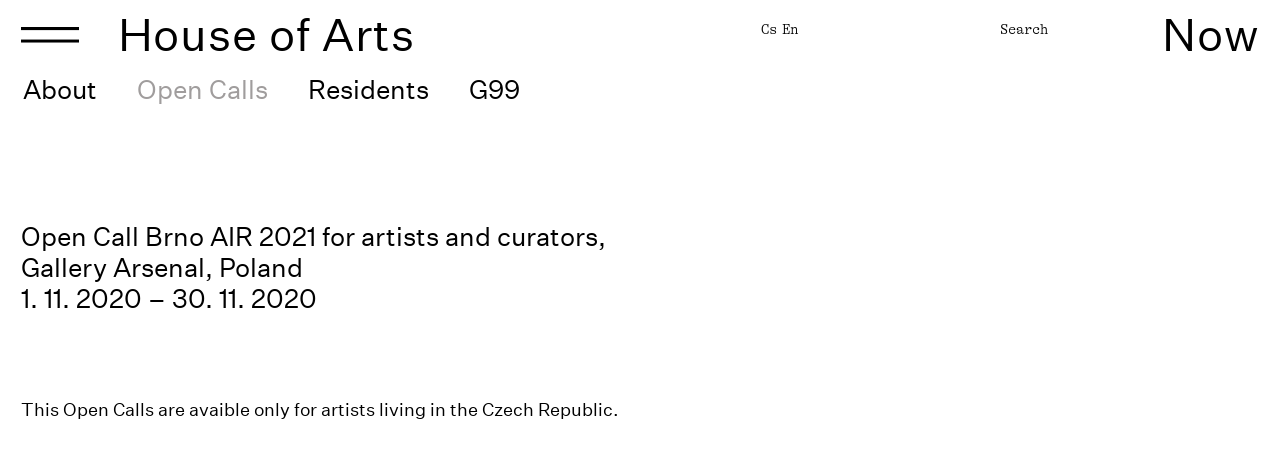

--- FILE ---
content_type: text/html; charset=utf-8
request_url: https://www.dum-umeni.cz/en/open-call-brno-air-2021-for-artists-and-curators-gallery-arsenal-poland/t8324
body_size: 10025
content:
<!DOCTYPE html>


<html
        class="" lang="en">
<head>
            <meta charset="utf-8">
            <meta http-equiv="Content-Script-Type" content="text/javascript">
            <meta http-equiv="Content-Style-Type" content="text/css">
	<link rel="preconnect" href="https://static.viaaurea.eu" crossorigin>

	<link rel="preload" href="https://static.viaaurea.eu/fontawesome/5/webfonts/fa-regular-400.woff2" as="font" type="font/woff2" crossorigin>
	<link rel="preload" href="https://static.viaaurea.eu/fontawesome/5/webfonts/fa-light-300.woff2" as="font" type="font/woff2" crossorigin>
	<link rel="preload" href="https://static.viaaurea.eu/fontawesome/5/webfonts/fa-solid-900.woff2" as="font" type="font/woff2" crossorigin>
	<link rel="preload" href="https://static.viaaurea.eu/fontawesome/5/webfonts/fa-brands-400.woff2" as="font" type="font/woff2" crossorigin>

	<link rel="preload" href="https://static.viaaurea.eu/webfonts/montserrat/montserrat-v14-latin_latin-ext-700.woff2" as="font" type="font/woff2" crossorigin>
	<link rel="preload" href="https://static.viaaurea.eu/webfonts/montserrat/montserrat-v14-latin_latin-ext-regular.woff2" as="font" type="font/woff2" crossorigin>
	<link rel="preload" href="https://static.viaaurea.eu/webfonts/roboto/roboto-v20-latin_latin-ext-100.woff2" as="font" type="font/woff2" crossorigin>
	<link rel="preload" href="https://static.viaaurea.eu/webfonts/roboto/roboto-v20-latin_latin-ext-regular.woff2" as="font" type="font/woff2" crossorigin>
	<link rel="preload" href="https://static.viaaurea.eu/webfonts/roboto/roboto-v20-latin_latin-ext-300.woff2" as="font" type="font/woff2" crossorigin>
	<link rel="preload" href="https://static.viaaurea.eu/webfonts/roboto/roboto-v20-latin_latin-ext-700.woff2" as="font" type="font/woff2" crossorigin>
	<meta http-equiv="content-type" content="text/html; charset=utf-8">
	<meta name="viewport" content="width=device-width, initial-scale=1">

                    <title> Open Call Brno AIR 2021 for artists and curators, Gallery Arsenal, Poland </title>

                        <meta content="Via Aurea, s.r.o." name="author">
                        <meta content="width=device-width, initial-scale=1" name="viewport">
                        <meta content="IE=edge" http-equiv="X-UA-Compatible">
                        <meta content="" name="keywords">
                        <meta content="" name="description">

                <link rel="apple-touch-icon" sizes="180x180" href="/front/_starter/fav/apple-touch-icon.png">
                <link rel="icon" type="image/png" sizes="32x32" href="/front/_starter/fav/favicon-32x32.png">
                <link rel="icon" type="image/png" sizes="16x16" href="/front/_starter/fav/favicon-16x16.png">
                <link rel="manifest" href="/front/_starter/fav/site.webmanifest">
                <link rel="mask-icon" href="/front/_starter/fav/safari-pinned-tab.svg" color="#000000">
                <link rel="shortcut icon" href="/front/_starter/fav/favicon.ico">
                <meta name="msapplication-TileColor" content="#ffffff">
                <meta name="msapplication-config" content="/front/_starter/fav/browserconfig.xml">
                <meta name="theme-color" content="#ffffff">
                <meta property="og:type" content="website">

	<link async href="https://static.viaaurea.eu/fontawesome/5/css/all.min.css?v=12" type="text/css" rel="stylesheet">

	<script src="/front/_starter/node_modules/jquery/dist/jquery.js?v=a0b24900018099c3495dc877a0715f7e" type="text/javascript"></script>
  <script src="/front/_starter/node_modules/jquery-on-screen/index.js?v=a0b24900018099c3495dc877a0715f7e" type="text/javascript"></script>
  <script src="/front/_starter/node_modules/jquery-ui-dist/jquery-ui.js?v=a0b24900018099c3495dc877a0715f7e" type="text/javascript"></script>
  <link href="/front/_starter/node_modules/bootstrap-float-label/dist/bootstrap-float-label.min.css?v=a0b24900018099c3495dc877a0715f7e" type="text/css" rel="stylesheet">
  <script src="/front/_starter/node_modules/bootstrap/dist/js/bootstrap.js?v=a0b24900018099c3495dc877a0715f7e" type="text/javascript"></script>
  <link href="/front/_starter/node_modules/ion-rangeslider/css/ion.rangeSlider.min.css?v=a0b24900018099c3495dc877a0715f7e" type="text/css" rel="stylesheet">
  <script src="/front/_starter/node_modules/ion-rangeslider/js/ion.rangeSlider.min.js?v=a0b24900018099c3495dc877a0715f7e" type="text/javascript"></script>
  <script src="/lib/multiSelect/jquery.multiSelect.js?v=a0b24900018099c3495dc877a0715f7e" type="text/javascript"></script>
  <link href="/lib/multiSelect/jquery.multiSelect.css?v=a0b24900018099c3495dc877a0715f7e" type="text/css" rel="stylesheet">

	<script src="/front/_starter/node_modules/vanilla-lazyload/dist/lazyload.min.js?v=a0b24900018099c3495dc877a0715f7e" type="text/javascript"></script>

	<script src="/front/_starter/node_modules/moment/min/moment-with-locales.js?v=a0b24900018099c3495dc877a0715f7e" type="text/javascript"></script>

	<script src="/front/_starter/node_modules/nette.ajax.js/nette.ajax.js?v=a0b24900018099c3495dc877a0715f7e" type="text/javascript"></script>
  <script src="/lib/nette-ext/nette.ajax.ext.js?v=a0b24900018099c3495dc877a0715f7e" type="text/javascript"></script>

  <script src="/front/_starter/node_modules/magnific-popup/dist/jquery.magnific-popup.js?v=a0b24900018099c3495dc877a0715f7e" type="text/javascript"></script>
  <link href="/front/_starter/node_modules/magnific-popup/dist/magnific-popup.css?v=a0b24900018099c3495dc877a0715f7e" type="text/css" rel="stylesheet">

	<script src="/front/_starter/node_modules/@viaaurea/search-lookup/src/search-lookup.js?v=a0b24900018099c3495dc877a0715f7e" type="text/javascript"></script>

	<link href="/front/_starter/node_modules/@viaaurea/obfuscator/assets/jquery.obfuscator.css?v=a0b24900018099c3495dc877a0715f7e" type="text/css" rel="stylesheet">
	<script src="/front/_starter/node_modules/@viaaurea/obfuscator/assets/jquery.obfuscator.js?v=a0b24900018099c3495dc877a0715f7e" type="text/javascript"></script>

	<script src="/front/_starter/js/project.js?v=a0b24900018099c3495dc877a0715f7e" type="text/javascript"></script>

		<script src="/front/_starter/node_modules/jquery-zoom/jquery.zoom.min.js?v=a0b24900018099c3495dc877a0715f7e" type="text/javascript"></script>

	<link href="/front/_starter/build/bundle.css?v=a0b24900018099c3495dc877a0715f7e" type="text/css" rel="stylesheet">
  <link rel="canonical" href="/en/open-call-brno-air-2021-for-artists-and-curators-gallery-arsenal-poland/t8324">

  <script src="/front/_starter/node_modules/masonry-layout/dist/masonry.pkgd.min.js?v=a0b24900018099c3495dc877a0715f7e" type="text/javascript"></script>
<script>
	
    var obfuscator = null;
    $(function () {
        obfuscator = $.fn.obfuscator({
            code: "20485",
			decodeMailtoPolicy: 'focus',
        });
		obfuscator.process();

    });
</script>
  <script type="text/javascript">
	if (!window._react_front) {
		window._react_front = { };
	}
	if (!window._react_front.components) {
		window._react_front.components = { };
	}
  if (!window.variantSelector) {
    window.variantSelector = {};
  }
</script>

	<!-- Global site tag (gtag.js) - Google Analytics -->
<script data-cookiecategory="analytics" type="text/plain" async src="https://www.googletagmanager.com/gtag/js?id=UA-81848731-1"></script>
<script data-cookiecategory="analytics" type="text/plain">
  window.dataLayer = window.dataLayer || [];
  function gtag(){dataLayer.push(arguments);}
  gtag('js', new Date());

  gtag('config', 'UA-81848731-1');
</script>


<script type='text/javascript'>
  window.smartlook||(function(d) {
    var o=smartlook=function(){ o.api.push(arguments)},h=d.getElementsByTagName('head')[0];
    var c=d.createElement('script');o.api=new Array();c.async=true;c.type='text/javascript';
    c.charset='utf-8';c.src='https://web-sdk.smartlook.com/recorder.js';h.appendChild(c);
    })(document);
    smartlook('init', 'f4cbdcdb7af8f82c5d2ec626122b7f35e1996be8', { region: 'eu' });
</script>

</head>

<body class="" style=";">
	

		<div class="body body-layout ">
			<nav class="navbar navbar-dark fixed-top mainNav">
				<div class="container-fluid">
          <div class="row search-block fix-margin">
            <div class="col-md-12 px-0">
<div class="top-search" id="search_search">

	<form action="/en/open-call-brno-air-2021-for-artists-and-curators-gallery-arsenal-poland/t8324" method="post" enctype="multipart/form-data" autocomplete="off" id="frm-search-form" class="form-inline">
		<input type="text" name="search" placeholder="" id="frm-search-form-search" class="form-control">
		<input type="submit" name="send" value="Search" id="frm-search-form-send" class="btn btn-secondary submit">
	<input type="hidden" name="_do" value="search-form-submit"><!--[if IE]><input type=IEbug disabled style="display:none"><![endif]-->
</form>


	<div class="results" id="topSearch">
		<div class="data"></div>
    <div id="resultsLoader"></div>
	</div>

</div>

<script>
	$(function () {
		$("#search_search").searchLookup({
			resultsUrl: "/en/search/lookup",
      loaderSelector: '#resultsLoader',
		});

    // layout - vyhledávání
    $('.search-toggle').on('click', function () {
      var head_height = $("nav").height();
      var window_height = $(window).height();
      var popup_height = window_height - head_height;
      if ($('body').hasClass('search-open')) {
        $(".search-popup").css('top', '');
        $(".search-popup").css('height', '');
      } else {
        $(".search-popup").css('top', head_height);
        $(".search-popup").css('height', popup_height);
      }
      $('body').toggleClass('search-open');
    });

    // zavření popup
    $('.search-close').on('click', function () {
      $(".search-popup").css('top', '');
      $(".search-popup").css('height', '');
      $('body').removeClass('search-open');
    });
	});

  var observer = new MutationObserver(function(mutationsList, observer) {
    for(const mutation of mutationsList) {
      if (mutation.type === 'attributes') {
        if($('#resultsLoader').css('display') == 'block') {
          $('#topSearch .data').show();
          $('#resultsLoader').width('100%');
        } else {
          $('#resultsLoader').width('20px');
        }
      }
    }
  });

  observer.observe(document.getElementById('resultsLoader'), { attributes: true });
</script>
            </div>
          </div>
          <div class="row">
            <div class="col-xl-5 col-lg-6 col-md-7 col-sm-9 col-xs-9 col-9">
              <div class="">
                <a class="main-item response-menu-item ham collapsed ham-mr"
                   type="button" data-toggle="collapse" data-target="#navbarResponsive"
                   aria-controls="navbarResponsive" aria-expanded="false"
                   aria-label="Toggle navigation">
                  <div class="ham-block">
                    <div class="ham-wrapper d-none d-sm-block">
                      <img class="" src="/front/_starter/img/ham.svg">
                      <img class="hover" src="/front/_starter/img/ham_hover.svg">
                    </div>
                    <div class="ham-wrapper ham-m-wrapper d-block d-sm-none">
                      <img src="/front/_starter/img/ham_mobile.svg">
                      <img class="hover" src="/front/_starter/img/small_ham_hover.svg">
                    </div>
                  </div>
                  <div class="cross-block">
                    <div class="cross-wrapper d-none d-sm-block">
                      <img src="/front/_starter/img/cross.svg">
                      <img class="hover" src="/front/_starter/img/cross_hover.svg">
                    </div>
                    <div class="cross-wrapper cross-m-wrapper d-block d-sm-none">
                      <img src="/front/_starter/img/cross_mobile.svg">
                      <img class="hover" src="/front/_starter/img/cross_mobile_hover.svg">
                    </div>
                  </div>
                </a>
                <a class="main-item " href="/en/">House of Arts</a>
              </div>
            </div>
            <div class="col-xl-2 col-lg-1 d-none d-lg-block">

            </div>
            <div class="col-xl-3 col-lg-3 col-md-2 col-sm-1 d-none d-md-block"">
              <div class="header-info">
                <div class="row mt-3 mb-3">
                  <div class="col-md-8 col-sm-8">

  <a href="/en/open-call-brno-air-2021-for-artists-and-curators-gallery-arsenal-poland/t8324?localeSelector-lang=cs&amp;do=localeSelector-select" class="lang-item">Cs</a><span class="separator"></span><a href="/en/open-call-brno-air-2021-for-artists-and-curators-gallery-arsenal-poland/t8324?localeSelector-lang=en&amp;do=localeSelector-select" class="active lang-item">En</a>
                  </div>
                  <div class="col-md-4 col-sm-4 text-right">
                    <a href="javascript:;" class="search-toggle">Search</a>
                  </div>
                </div>
              </div>
            </div>
            <div class="col-xl-2 col-lg-2 col-md-3 col-sm-3 col-xs-3 col-3 text-right">
              <a class="main-item response-menu-item collapsed"
                   type="button" data-toggle="collapse" data-target="#navbarResponsiveAgenda"
                   aria-controls="navbarResponsiveAgenda" aria-expanded="false"
                   aria-label="Toggle navigation">
                  Now
                </a>
            </div>
            <div class="col-xl-12 col-lg-12 col-md-12 col-sm-12 col-xs-12">
                <div class="navbar-filter">
                    <div class="filter-item">
    <a class="filter-link" href="/en/brno-artists-in-residence/t8371">
      <span>About</span>
    </a>
  </div>
    <div class="filter-item active">
      <a class="filter-link" href="/en/open-call/s14">
        <span>Open Calls</span>
      </a>
    </div>
    <div class="filter-item">
      <a class="filter-link" href="/en/residents/s15">
        <span>Residents</span>
      </a>
    </div>
    <div class="filter-item">
      <a class="filter-link" href="/en/g99/t8376">
        <span>G99</span>
      </a>
    </div>
                </div>
            </div>
          </div>
          <div class="row close-search-block">
            <div class="col-md-12 px-0">
              <a class="close-search d-block stretch-all"></a>
            </div>
          </div>
        </div>
			</nav>
      <div class="navbar navbar-collapse-menu na collapse-main">
        <div class="container-fluid wide">
          <div class="width collapse navbar-collapse" id="navbarResponsive">
              <div class="row">
                <div class="col-xl-10 col-lg-10 col-md-12 col-sm-12 nopr menu-col-left">
                  <div class="navbar-wrapper">
                    <div class="ham-height-block"></div>






	<div
		  class="navbar-nav grid">	
    <div class="grid-sizer"></div>
			

      
			
			<div class="nav-item grid-item level-1">
            <h3 class="nav-link">Programme</h3>
  <div class="submenu">   


      
      <div class="">
        <a 
           href="/en/exhibitions/s2" class="nav-link">Exhibitions</a>
      </div>


      
      <div class="">
        <a 
           href="/en/events/s7" class="nav-link">Events</a>
      </div>


      
      <div class="">
        <a 
           href="/en/educational-programmes/s8" class="nav-link">Educational Programmes</a>
      </div>
  </div>
			</div>
			

      
			
			<div class="nav-item grid-item level-1">
            <h3 class="nav-link">Projects</h3>
  <div class="submenu">   


      
      <div class="">
        <a 
           href="/en/brno-artists-in-residence/t8371" class="nav-link">Brno Artists in Residence</a>
      </div>


      
      <div class="">
        <a 
           href="/en/brno-art-open/t8372" class="nav-link">Brno Art Open</a>
      </div>


      
      <div class="">
        <a 
           href="/en/brno-architecture-manual/t8318" class="nav-link">BAM Brno</a>
      </div>


      
      <div class="">
        <a 
           href="/en/vasulka-kitchen-brno/t8317" class="nav-link">Vašulka Kitchen Brno</a>
      </div>


      
      <div class="">
        <a 
           href="/en/archive-1911-2011/t8347" class="nav-link">Archiv 1911-2011</a>
      </div>
  </div>
			</div>
			

      
			
			<div class="nav-item grid-item level-1">
            <h3 class="nav-link">Visit</h3>
  <div class="submenu">   


      
      <div class="">
        <a 
           href="/en/admission/t9116" class="nav-link">Admission</a>
      </div>


      
      <div class="">
        <a 
           href="/en/where-to-find-us/t8312" class="nav-link">Where to Find Us</a>
      </div>


      
      <div class="">
        <a 
           href="/en/cafe-and-bookshop/t8344" class="nav-link">Café and Bookshop</a>
      </div>
  </div>
			</div>
			

      
			
			<div class="nav-item grid-item level-1">
            <h3 class="nav-link">About House of Arts</h3>
  <div class="submenu">   


      
      <div class="">
        <a 
           href="/en/our-vision/t8313" class="nav-link">Our Vision</a>
      </div>


      
      <div class="">
        <a 
           href="/en/history/t8314" class="nav-link">History</a>
      </div>


      
      <div class="">
        <a 
           href="/en/the-friends-of-house-of-arts-brno/t8345" class="nav-link">The Friends of the House of Arts</a>
      </div>


      
      <div class="">
        <a 
           href="/en/blog/s1556" class="nav-link">Blog</a>
      </div>
  </div>
			</div>
			

      
			
			<div class="nav-item grid-item level-1">
            <h3 class="nav-link">About Us</h3>
  <div class="submenu">   


      
      <div class="">
        <a 
           href="/en/contact/t8308" class="nav-link">Our Team</a>
      </div>


      
      <div class="">
        <a 
           href="/en/media/t8310" class="nav-link">Media</a>
      </div>


      
      <div class="">
        <a 
           href="/en/partners/t8311" class="nav-link">Partners</a>
      </div>
  </div>
			</div>
	</div>
  
  <script>
    var grid = function() {
      $('.grid').masonry({
        itemSelector: '.grid-item',
        columnWidth: '.grid-sizer',
        horizontalOrder: true,
        percentPosition: true,
        transitionDuration: 0,
        isAnimated: false
      });
    };
    
    $(document).on('click', '.main-item', function () {
      grid();
    });
    $(document).ready(function () {
      grid();
    });  
  </script>

                    <div class="navbar-nav-next row">
                      <div class="col-xs-12 header-info">
                        <div class="social-wrapper">
<ul
    class="list-inline social-buttons">
  <li
      class="list-inline-item">
    <a href="https://www.facebook.com/dumumeni" target="_blank">
      Facebook
    </a>
  </li>
  <li
      class="list-inline-item">
    <a href="https://www.instagram.com/dumumeni/" target="_blank">
      Instagram
    </a>
  </li>
  <li
      class="list-inline-item">
    <a href="https://www.youtube.com/channel/UCKIcJ7WCyFDV3szAWGtXycQ" target="_blank">
      Youtube
    </a>
  </li>
</ul>
                        </div>
                      </div>
                    </div>

                    <div class="d-block d-md-none navbar-nav-mobile">
                      <div class="row">
                        <div class="col-md-12 header-info navbar-nav-mobile-locale">

  <a href="/en/open-call-brno-air-2021-for-artists-and-curators-gallery-arsenal-poland/t8324?localeSelector-lang=cs&amp;do=localeSelector-select" class="lang-item">Cs</a><span class="separator"></span><a href="/en/open-call-brno-air-2021-for-artists-and-curators-gallery-arsenal-poland/t8324?localeSelector-lang=en&amp;do=localeSelector-select" class="active lang-item">En</a>
                        </div>
                        <div class="col-md-12 header-info navbar-nav-mobile-locale">
                          <a href="javascript:;" class="search-toggle">Search</a>
                        </div>
                        <div class="col-md-12 header-info navbar-nav-mobile-locale">
                        </div>
                      </div>
                    </div>
                  </div>
                </div>
                <div class="col-xl-2 col-lg-2 nop hidden-lg-down close-menu-place menu-col-right">
                  <a class="main-item response-menu-item d-block stretch-all"
                     type="button" data-toggle="collapse" data-target="#navbarResponsive"
                     aria-controls="navbarResponsive" aria-expanded="true"
                     aria-label="Toggle navigation"></a>
                </div>
              </div>
            </div>
          </div>
        </div>
        <div class="navbar navbar-collapse-menu na">
          <div class="container-fluid wide">
            <div class="width right collapse navbar-collapse" id="navbarResponsiveAgenda">
              <div class="row">
                <div class="col-xl-4 col-lg-2 nop hidden-lg-down close-menu-place agenda-col-left">
                  <a class="main-item response-menu-item d-block stretch-all p-0 m-0"
                     type="button" data-toggle="collapse" data-target="#navbarResponsiveAgenda"
                     aria-controls="navbarResponsiveAgenda" aria-expanded="true"
                     aria-label="Toggle navigation"></a>
                </div>
                <div class="col-xl-8 col-lg-10 col-md-12 col-sm-12 nopl agenda-col-right">
                  <div class="navbar-wrapper">
                    <div class="text-right">
                      <a class="main-item response-menu-item"
                          type="button" data-toggle="collapse" data-target="#navbarResponsiveAgenda"
                          aria-controls="navbarResponsiveAgenda" aria-expanded="true"
                          aria-label="Toggle navigation">
                        <div class="cross-wrapper d-none d-sm-block">
                          <img src="/front/_starter/img/cross.svg">
                        </div>
                        <div class="cross-m-wrapper d-block d-sm-none">
                          <img src="/front/_starter/img/cross_mobile.svg">
                        </div>
                      </a>
                    </div>
                    <div class="agenda text-center">
      <div class="item">
                <p class="date"><span>22. 10. 2025 - 8. 3. 2026</span></p>
        <h6>
          <a class="nav-link" href="/en/by-the-head-and-by-the-hands-the-school-of-arts-and-crafts-in-brno-1924-2024/t9734">
            By the Head and by the Hands. The School of Arts and Crafts in Brno 1924–2024
          </a>
        </h6>
        <p 
           class="tags"><span>#Exhibition</span></p>
      </div>
      <div class="item">
                <p class="date"><span>10. 12. 2025 - 8. 2. 2026</span></p>
        <h6>
          <a class="nav-link" href="/en/disc-cannot-be-read/t9978">
            Disc Cannot Be Read
          </a>
        </h6>
        <p 
           class="tags"><span>#Exhibition</span></p>
      </div>
      <div class="item">
                <p class="date"><span>10. 12. 2025 - 8. 2. 2026</span></p>
        <h6>
          <a class="nav-link" href="/en/aeris-chronos/t9936">
            Aeris Chronos
          </a>
        </h6>
        <p 
           class="tags"><span>#Exhibition</span></p>
      </div>
      <div class="item">
                <p class="date"><span>10. 12. 2025 - 8. 2. 2026</span></p>
        <h6>
          <a class="nav-link" href="/en/trigger-witness/t9989">
            Trigger Witness
          </a>
        </h6>
        <p 
           class="tags"><span>#Exhibition</span></p>
      </div>
      <div class="item">
                <p class="date"><span>3. 2. 2026 17:00 - 18:30</span></p>
        <h6>
          <a class="nav-link" href="/en/by-the-head-and-by-the-hands-the-school-of-arts-and-crafts-in-brno-1924-2024/t9959">
            By the Head and by the Hands. The School of Arts and Crafts in Brno 1924–2024
          </a>
        </h6>
        <p 
           class="tags"><span>#Exhibition talk</span></p>
      </div>
      <div class="item">
                <p class="date"><span>6. 2. 2026 17:00 - 20:00</span></p>
        <h6>
          <a class="nav-link" href="/en/trigger-witness/t10018">
            Trigger Witness
          </a>
        </h6>
        <p 
           class="tags"><span>#Finissage a performance</span></p>
      </div>
                    </div>
                  </div>
                </div>
              </div>
            </div>
        </div>
      </div>
			<div class="nav-block-space"></div>

			
<main class="subpage text detail tag-14">
	<section class="">

<div class="container-fluid">


  <div class="row text-data bold mb-text-data">
    <div class="col-xxl-5 col-xl-6 col-lg-6 col-md-6">
      <div class="title">
        <h1>
Open Call Brno AIR 2021 for artists and curators, Gallery Arsenal, Poland
        </h1>
      </div>
        <div class="date">
          <p>1. 11. 2020 – 30. 11. 2020</p>
        </div>
    </div>
    <div class="col-xxl-1 d-none d-xxl-block"></div>
    <div class="col-xxl-5 col-xl-6 col-lg-6 col-md-6">
    </div>
  </div>

  <div class="row max-width-wide">
    <div class="col-12">
    </div>
  </div>

	<div class="row mb-text max-width-wide">
	  <div class="col-md-12">
		<p>This Open Calls are avaible only for artists living in the Czech Republic.</p>

	  </div>
	</div>

 
  <div class="row">
  </div>







 








</div>




 




        



	</section>
</main>


			<footer class="footer">
				<div class="container-fluid">
          <div class="row">
            <div class="col-md-12 mb-0 mb-md-2">
              <a class="web-title" href="/en/">House of Arts</a>
            </div>
          </div>
            <div class="row">
              <div class="col-md-12">

<form action="/en/open-call-brno-air-2021-for-artists-and-curators-gallery-arsenal-poland/t8324" method="post" enctype="multipart/form-data" id="frm-newsletterForm-newsletterForm">
	<div class="newsletter-grid">
    <div class="title">
      <h5>Newsletter</h5>
    </div>
		<div class="input-box placeholder">
			<input type="email" name="email" placeholder="E-mail" id="frm-newsletterForm-newsletterForm-email" required data-nette-rules='[{"op":":filled","msg":"E-mail - toto pole je povinná položka"},{"op":":email","msg":"Zadejte e-mailovou adresu ve správném tvaru"}]' class="placeholder">
		</div>
		<div class="send">
			<input type="submit" name="send" value="Enter" id="frm-newsletterForm-newsletterForm-send" class="btn btn-bg text-white">
		</div>
	</div>
  <div class="newsletter-recaptch" style="">
    <input type="hidden" name="captcha" class="no-live-validation" id="frm-newsletterForm-newsletterForm-captcha" required data-nette-rules='[{"op":":filled","msg":"Je nutné vyplnit ochranu před roboty/spamem"}]'><script>
                ['load', 'vaReCaptcha:loaded'].forEach(function (e) {
                    window.addEventListener(e, function() {
                        if (typeof grecaptcha !== 'undefined' && !document.getElementById('frm-newsletterForm-newsletterForm-captcha')._vaReCaptchaInput) {
                            new VaReCaptchaV3Input('frm-newsletterForm-newsletterForm-captcha', '6LdQw7cZAAAAAG_e0viulHuab34SxFOSQiJyuqEh', {}).init();
                        }
                    });
                });</script>
  </div>
<input type="hidden" name="_do" value="newsletterForm-newsletterForm-submit"><!--[if IE]><input type=IEbug disabled style="display:none"><![endif]-->
</form>

                <div class="d-block d-sm-none">
                  <div class="re-captcha text-left mt-3">
                    <div class="block d-inline-block">
                         <p>This site is protected by reCAPTCHA and <a href="https://policies.google.com/privacy">the Google Privacy Policy</a> and <a href="https://policies.google.com/terms">Terms of Service apply</a>.</p>
                    </div>
                  </div>
                </div>
              </div>
            </div>
          <div class="row mb-3 mb-sm-0">
            <div class="col-lg-12 col-md-5 col-sm-5">
            </div>
            <div class="col-lg-12 col-md-7 col-sm-7">
              <script type="text/javascript">
                $(function(){
                  var windowWidth = $(window).width();
                  if (windowWidth > 992) {
                    let width = $('.newsletter-grid .title').width();
                    $('.left-margin').css('margin-left', width+'px');
                  }
                });

                $(window).bind("resize", function(){
                  var windowWidth = $(window).width();
                  if (windowWidth > 992) {
                    let width = $('.newsletter-grid .title').width();
                    $('.left-margin').css('margin-left', width+'px');
                  } else {
                    $('.left-margin').css('margin-left', '0px');
                  }
                });
              </script>
              <a class="d-block left-margin" href="javascript:if(cc)cc.showSettings()">Nastavení soukromí</a>
            </div>
            <div class="col-lg-5 col-md-5 col-sm-5">
            </div>
            <div class="col-lg-7 col-md-7 col-sm-7 box-pos-top">
              <div class="locale-selector d-flex d-sm-block">

  <a href="/en/open-call-brno-air-2021-for-artists-and-curators-gallery-arsenal-poland/t8324?localeSelector-lang=cs&amp;do=localeSelector-select" class="lang-item">Cs</a><span class="separator"></span><a href="/en/open-call-brno-air-2021-for-artists-and-curators-gallery-arsenal-poland/t8324?localeSelector-lang=en&amp;do=localeSelector-select" class="active lang-item">En</a>
              </div>
            </div>
          </div>
          <div class="row">
            <div class="col-lg-9 col-md-8 col-sm-8">

<div class="infobox-wrapper">
	<div class="row layout-slot-default"><div class="col-lg-12 " data-block-key="30c83ba87cbb43cca17a012ccd15bcc4"><p>Odesláním formuláře souhlasíte se zpracováním osobních údajů.</p>
</div><div class="col-lg-3 col-md-4 col-sm-6 col-xs-12 " data-block-key="93cb352dcbc24a1388feb07107d6c77b">	<img
	     class="img-fluid "
	     alt="" 
		   src="//static.viaaurea.eu/t/dum-umeni.cz/images/10017.jpg/o-w:650|h:650/s-eac1ccaa8e23?_ts=1693567835">
</div><div class="col-lg-12 " data-block-key="b366dfd02dc0447f83eed0e9dda2d351"><p>Dům umění města Brna - House of Arts Brno<br />
příspěvková organizace<br />
Malinovského nám. 2<br />
CZ-602 00 Brno<br />
<br />
+420 545 123 883<br />
<span class='obfus-container'>[obfuscate_1_|103|110|98|103|59|98|117|105|37|112|107|101|106|97|41|97|122]</span><br />
www.dum-umeni.cz<br />
<br />
Open Tue - Sun 10am - 6pm (8pm on Wednesdays)<br />
On Wednesdays and Sundays voluntary admission fee<br />
<br />
Malinovského náměstí (Tram)<br />
Malinovského náměstí (Bus)<br />
Brno hl. n. (Vlak)</p>
</div></div>
</div>
<ul
    class="list-inline social-buttons">
  <li
      class="list-inline-item">
    <a href="https://www.facebook.com/dumumeni" target="_blank">
      Facebook
    </a>
  </li>
  <li
      class="list-inline-item">
    <a href="https://www.instagram.com/dumumeni/" target="_blank">
      Instagram
    </a>
  </li>
  <li
      class="list-inline-item">
    <a href="https://www.youtube.com/channel/UCKIcJ7WCyFDV3szAWGtXycQ" target="_blank">
      Youtube
    </a>
  </li>
</ul>
            </div>
            <div class="col-lg-3 col-md-4 col-sm-4 d-none d-sm-block re-captcha">
              <div class="block d-inline-block">
                   <p>This site is protected by reCAPTCHA and <a href="https://policies.google.com/privacy">the Google Privacy Policy</a> and <a href="https://policies.google.com/terms">Terms of Service apply</a>.</p>
              </div>
            </div>
          </div>
					<div class="row mt-2 mb-3">
						<div class="col-md-12">
              <p class="mb-0">
                <span>Copyright 2026 Dům umění města Brna</span>
                <br><span>Developed by <a class="va-logo" href="https://www.viaaurea.cz">VA</a></span>
              </p>
						</div>
					</div>
				</div>
			</footer>
      <div class="search-popup">
<div class="top-search" id="search_search">

	<form action="/en/open-call-brno-air-2021-for-artists-and-curators-gallery-arsenal-poland/t8324" method="post" enctype="multipart/form-data" autocomplete="off" id="frm-search-form" class="form-inline">
		<input type="text" name="search" placeholder="" id="frm-search-form-search" class="form-control">
		<input type="submit" name="send" id="frm-search-form-send" value="Search" class="btn btn-secondary submit">
	<input type="hidden" name="_do" value="search-form-submit"><!--[if IE]><input type=IEbug disabled style="display:none"><![endif]-->
</form>


	<div class="results" id="topSearch">
		<div class="data"></div>
    <div id="resultsLoader"></div>
	</div>

</div>

<script>
	$(function () {
		$("#search_search").searchLookup({
			resultsUrl: "/en/search/lookup",
      loaderSelector: '#resultsLoader',
		});

    // layout - vyhledávání
    $('.search-toggle').on('click', function () {
      var head_height = $("nav").height();
      var window_height = $(window).height();
      var popup_height = window_height - head_height;
      if ($('body').hasClass('search-open')) {
        $(".search-popup").css('top', '');
        $(".search-popup").css('height', '');
      } else {
        $(".search-popup").css('top', head_height);
        $(".search-popup").css('height', popup_height);
      }
      $('body').toggleClass('search-open');
    });

    // zavření popup
    $('.search-close').on('click', function () {
      $(".search-popup").css('top', '');
      $(".search-popup").css('height', '');
      $('body').removeClass('search-open');
    });
	});

  var observer = new MutationObserver(function(mutationsList, observer) {
    for(const mutation of mutationsList) {
      if (mutation.type === 'attributes') {
        if($('#resultsLoader').css('display') == 'block') {
          $('#topSearch .data').show();
          $('#resultsLoader').width('100%');
        } else {
          $('#resultsLoader').width('20px');
        }
      }
    }
  });

  observer.observe(document.getElementById('resultsLoader'), { attributes: true });
</script>
        <div class="search-close" id="search-close">Close <i class="fad fa-times-square"></i></div>
      </div>
		</div>

		<section class="system">

			<div id="front-ajax-loader">
				<div class="inner">
					<i class="fal fa-spinner fa-pulse fa-3x fa-fw"></i>
					<span class="sr-only">Loading...</span>
				</div>
			</div>

<div id="snippet--flashmessages"></div>
      <div class="bottom-info">

  <script src="/lib/cookieconsent/cookieconsent.js?v=a0b24900018099c3495dc877a0715f7e" type="text/javascript"></script>

<script type="text/javascript">
	var cc = null;
	window.addEventListener('load', function(){

    function updateConsent(){
        if(typeof gtag != 'undefined'){
            gtag('consent', 'update', {
                'ad_storage': cc.allowedCategory('targeting') ? 'granted' : 'denied',
                'analytics_storage': cc.allowedCategory('analytics') ? 'granted' : 'denied',
                'functionality_storage': "granted",
                'personalization_storage': "denied",
                'security_storage': "denied",
                'ad_user_data': cc.allowedCategory('targeting') ? 'granted' : 'denied',
                'ad_personalization': cc.allowedCategory('targeting') ? 'granted' : 'denied'
            });
        }
    }

		// obtain plugin
		cc = initCookieConsent();

		// run plugin with your configuration
		cc.run({
      current_lang: 'en',
      autoclear_cookies: true,                   // default: false
      theme_css: '/lib/cookieconsent/cookieconsent.css',  // 🚨 replace with a valid path
      page_scripts: true,                        // default: false
      autorun: true,
      force_consent: false,
      hide_from_bots: true,

      gui_options: {
        consent_modal: {
          layout: 'cloud',               // box/cloud/bar
          position: 'bottom center',     // bottom/middle/top + left/right/center
          transition: 'slide'             // zoom/slide
        },
        settings_modal: {
          layout: 'box',                 // box/bar
          transition: 'slide'            // zoom/slide
        }
      },

      onAccept: function(cookie){
        updateConsent();
      },

      onChange: function(cookie, changed_categories){
        updateConsent();
      },

      languages: {
        'cs': {
          consent_modal: {
            title: 'Nastavení soukromí',
            description: 'K provozování webu, k měření návštěvnosti a využívání webu používá Dům umění města Brna soubory cookies. Volbou “Povolit všechny cookies” nám dáváte souhlas používat cookies, volbou “Pouze nutné cookies” odmítnete volitelné cookies. Můžete rovněž uskutečnit vlastní výběr v <button type="button" data-cc="c-settings" class="cc-link">Podrobné nastavení</button> podrobném nastavení, kde zjistíte více o souborech cookies.',
            primary_btn: {
              text: 'Povolit všechny cookies',
              role: 'accept_all' // 'accept_selected' or 'accept_all'
            },
            secondary_btn: {
              text: 'Pouze nutné cookies',
              role: 'accept_necessary' // 'settings' or 'accept_necessary'
            }
          },

          settings_modal: {
            title: 'Nastavení soukromí',
            save_settings_btn: 'Uložit volby',
            accept_all_btn: 'Přijmout vše',
            reject_all_btn: 'Odmítnout vše',
            close_btn_label: 'Close',
            cookie_table_headers: [
              { col1: 'Title'},
              { col2: 'Expirace'},
              { col3: 'Description'}
            ],
            blocks: [
              {
                title: '',
                description: 'Tyto webové stránky používají k poskytování služeb, personalizaci reklam a analýze návštěvnosti soubory cookie. Níže můžete povolit či zakázat ukládání cookies v kategoriích dle použití.'
              }, {
                title: 'Cookies nezbytné pro správné fungování webu',
                description: 'Tyto cookies jsou nezbytné pro správné fungování stránek, přihlašování, odesílání formulářů atd. Tento druh cookies nelze odmítnout, protože by došlo k omezení funkčnosti webových stránek.',
                toggle: {
                   value: 'necessary',
                   enabled: true,
                   readonly: true // cookie categories with readonly=true are all treated as "necessary cookies"
                },
                cookie_table: [ // list of all expected cookies
                  {
                    col1: '^va-auth-id-',
                    col2: '1 Years',
                    col3: 'Identifikace sezení uživatele pro přihlášení do uživatelské sekce.',
                    is_regex: true
                  },
                  {
                    col1: '^va-session-',
                    col2: '1 měsíc',
                    col3: 'Identifikace sezení uživatele.',
                    is_regex: true
                  },
                  {
                    col1: 'cc_cookie',
                    col2: '6 měsíců',
                    col3: 'Zvolené kategorie cookies z této lišty.'
                  },
                  {
                    col1: 'nette-samesite',
                    col2: '1 měsíc',
                    col3: 'SameSite cookie, ochrana proti CSRF útoku.'
                  },
                  {
                    col1: '_GRECAPTCHA',
                    col2: '1 měsíc',
                    col3: 'Google reCAPTCHA - ochrana formulářových prvnů proti spamu'
                  },
                  {
                    col1: 'infoblock',
                    col2: '24 hodin',
                    col3: "Upozornění zobrazované v eshopu (popup)"
                  },
                  {
                    col1: 'bsktkey',
                    col2: 1 + ' ' + "Years",
                    col3: "Identifikátor košíku uživatele, pokud stránka obsahuje funkci e-shopu."
                  }
                ]
              }, {
                title: 'Statické / analytické soubory cookie',
                description: 'K analýze návštěvnosti a chování uživatelů pro jejich vylepšení budeme uchovávat a vyhodnocovat informace o vašich nedávných návštěvách webů spravovaných DU a o tom, jak se pohybujete v různých částech webových stránek pro analytické účely, abychom pochopili, jak uživatelé používají web DU, a my jej mohli udělat intuitivnějším.',
                toggle: {
                  value: 'analytics', // your cookie category
                  enabled: false,
                  readonly: false
                },
                cookie_table: [ // list of all expected cookies
                  {
                    col1: '^_ga',
                    col2: '2 roky',
                    col3: 'Google Analytics',
                    is_regex: true
                  },
                  {
                    col1: '_gid',
                    col2: '1 den',
                    col3: 'Google Analytics'
                  },
                  {
                    col1: '_gat_gtag_UA_*',
                    col2: '1 minuta',
                    col3: 'Google Analytics'
                  }
                ]
              }, {
                title: 'Marketingové soubory cookie',
                description: 'Marketingové soubory cookie, které používáme ke sledování aktivity uživatelů a relací, abychom mohli poskytovat službu uzpůsobenou osobním potřebám, a jež jsou nastaveny třetími stranami se kterými provádíme reklamní kampaně a umožňují nám poskytovat reklamy relevantní pro vás.',
                toggle: {
                  value: 'targeting', // your cookie category
                  enabled: false,
                  readonly: false
                },
                cookie_table: [ // list of all expected cookies
                  {
                    col1: '_gcl_au',
                    col2: '2 roky',
                    col3: 'Google AdSense'
                  },
                  {
                    col1: 'IDE',
                    col2: '2 roky',
                    col3: 'Google DoubleClick'
                  },
                  {
                    col1: 'SAPISID',
                    col2: '2 roky',
                    col3: 'Google Ads'
                  },
                  {
                    col1: 'APISID',
                    col2: '2 roky',
                    col3: 'Google Ads'
                  },
                  {
                    col1: 'HSID',
                    col2: '2 roky',
                    col3: 'Google Ads'
                  },
                  {
                    col1: 'SSID',
                    col2: '2 roky',
                    col3: 'Google Ads'
                  },
                  {
                    col1: 'SID',
                    col2: '6 měsíců',
                    col3: 'Google Ads'
                  },
                  {
                    col1: 'SAPIID',
                    col2: '6 měsíců',
                    col3: 'Google Ads'
                  },
                  {
                    col1: 'SIDCC',
                    col2: '6 měsíců',
                    col3: 'Google Ads'
                  },
                  {
                    col1: 'NID',
                    col2: '6 měsíců',
                    col3: 'Google Ads'
                  },
                  {
                    col1: 'CONSENT',
                    col2: '6 měsíců',
                    col3: 'Google Ads'
                  },
                  {
                    col1: '__Secure.*',
                    col2: '1 Years',
                    col3: 'Google Ads',
                    is_regex: true
                  }
                ]
              }, {
                title: 'Více informací',
                description: 'Máte-li dotazy ohledně zpracování osobních údajů, neváhejte nás <a class="cc-link" href="/en/kontaktujte-nas/t200">kontaktovat</a>'
              }
            ]
          }
        }
      }
		});
	});
</script>
      </div>

<div id="snippet--adminTools">

    <script src="/lib/help/help-decorator.js?v=a0b24900018099c3495dc877a0715f7e" type="text/javascript"></script>
    <script src="/lib/help/help-view-decorator.js?v=a0b24900018099c3495dc877a0715f7e" type="text/javascript"></script>
    <script src="/lib/help/help-edit-decorator.js?v=a0b24900018099c3495dc877a0715f7e" type="text/javascript"></script>
    <script src="/lib/help/helps.js?v=a0b24900018099c3495dc877a0715f7e" type="text/javascript"></script>

<script type="text/javascript">
	$(function () {

		var helpDecorator = {};
		__app__helpDecorator.call(helpDecorator);
		helpDecorator.decorate({
			viewMainRenderer: helps.viewRenderer,
			helps: [],
			helpsLink: "/en/help/get-helps?key=%3AFront%3AText%3Adetail"
		});
	});
</script>

</div>
			<script type="application/ld+json">
			{
				"@context": "http://schema.org",
				"@type": "WebSite",
				"url": "https://www.dum-umeni.cz/en/",
				"potentialAction": {
					"@type": "SearchAction",
					"target": "https://www.dum-umeni.cz/en/vysledky-hledani/{search_term_string}",
					"query-input": "required name=search_term_string"
				}
			}
			</script>
		</section>

	
	    <script async src="/react/front/app.js" type="text/javascript"></script>
    <script async src="/react/front/vendors.js" type="text/javascript"></script>


        <script src="/front/_starter/node_modules/nette-forms/src/assets/netteForms.js?v=a0b24900018099c3495dc877a0715f7e" type="text/javascript"></script>
        <script src="/front/_starter/node_modules/live-form-validation/live-form-validation.js?v=a0b24900018099c3495dc877a0715f7e" type="text/javascript"></script>
        <script src="/front/_starter/node_modules/@viaaurea/forms/assets/netteForms.extend.js?v=a0b24900018099c3495dc877a0715f7e" type="text/javascript"></script>
        <script src="/front/_starter/node_modules/@viaaurea/forms/assets/dynamicContainer.js?v=a0b24900018099c3495dc877a0715f7e" type="text/javascript"></script>
        <link href="/front/_starter/node_modules/@viaaurea/forms/assets/require-input/require-input.css?v=a0b24900018099c3495dc877a0715f7e" type="text/css" rel="stylesheet">
        <script src="/front/_starter/node_modules/@viaaurea/forms/assets/require-input/require-input.js?v=a0b24900018099c3495dc877a0715f7e" type="text/javascript"></script>
        <script src="https://www.google.com/recaptcha/api.js?render=6LdQw7cZAAAAAG_e0viulHuab34SxFOSQiJyuqEh&amp;onload=VaReCaptchaLoader" type="text/javascript"></script>
        <script src="/front/_starter/node_modules/@viaaurea/recaptcha-input/assets/recaptcha-input.js?v=a0b24900018099c3495dc877a0715f7e" type="text/javascript"></script>
<div id="snippet--assets-end"></div></body>
</html>


--- FILE ---
content_type: text/html; charset=utf-8
request_url: https://www.google.com/recaptcha/api2/anchor?ar=1&k=6LdQw7cZAAAAAG_e0viulHuab34SxFOSQiJyuqEh&co=aHR0cHM6Ly93d3cuZHVtLXVtZW5pLmN6OjQ0Mw..&hl=en&v=N67nZn4AqZkNcbeMu4prBgzg&size=invisible&anchor-ms=20000&execute-ms=30000&cb=qd1z0kya8his
body_size: 48775
content:
<!DOCTYPE HTML><html dir="ltr" lang="en"><head><meta http-equiv="Content-Type" content="text/html; charset=UTF-8">
<meta http-equiv="X-UA-Compatible" content="IE=edge">
<title>reCAPTCHA</title>
<style type="text/css">
/* cyrillic-ext */
@font-face {
  font-family: 'Roboto';
  font-style: normal;
  font-weight: 400;
  font-stretch: 100%;
  src: url(//fonts.gstatic.com/s/roboto/v48/KFO7CnqEu92Fr1ME7kSn66aGLdTylUAMa3GUBHMdazTgWw.woff2) format('woff2');
  unicode-range: U+0460-052F, U+1C80-1C8A, U+20B4, U+2DE0-2DFF, U+A640-A69F, U+FE2E-FE2F;
}
/* cyrillic */
@font-face {
  font-family: 'Roboto';
  font-style: normal;
  font-weight: 400;
  font-stretch: 100%;
  src: url(//fonts.gstatic.com/s/roboto/v48/KFO7CnqEu92Fr1ME7kSn66aGLdTylUAMa3iUBHMdazTgWw.woff2) format('woff2');
  unicode-range: U+0301, U+0400-045F, U+0490-0491, U+04B0-04B1, U+2116;
}
/* greek-ext */
@font-face {
  font-family: 'Roboto';
  font-style: normal;
  font-weight: 400;
  font-stretch: 100%;
  src: url(//fonts.gstatic.com/s/roboto/v48/KFO7CnqEu92Fr1ME7kSn66aGLdTylUAMa3CUBHMdazTgWw.woff2) format('woff2');
  unicode-range: U+1F00-1FFF;
}
/* greek */
@font-face {
  font-family: 'Roboto';
  font-style: normal;
  font-weight: 400;
  font-stretch: 100%;
  src: url(//fonts.gstatic.com/s/roboto/v48/KFO7CnqEu92Fr1ME7kSn66aGLdTylUAMa3-UBHMdazTgWw.woff2) format('woff2');
  unicode-range: U+0370-0377, U+037A-037F, U+0384-038A, U+038C, U+038E-03A1, U+03A3-03FF;
}
/* math */
@font-face {
  font-family: 'Roboto';
  font-style: normal;
  font-weight: 400;
  font-stretch: 100%;
  src: url(//fonts.gstatic.com/s/roboto/v48/KFO7CnqEu92Fr1ME7kSn66aGLdTylUAMawCUBHMdazTgWw.woff2) format('woff2');
  unicode-range: U+0302-0303, U+0305, U+0307-0308, U+0310, U+0312, U+0315, U+031A, U+0326-0327, U+032C, U+032F-0330, U+0332-0333, U+0338, U+033A, U+0346, U+034D, U+0391-03A1, U+03A3-03A9, U+03B1-03C9, U+03D1, U+03D5-03D6, U+03F0-03F1, U+03F4-03F5, U+2016-2017, U+2034-2038, U+203C, U+2040, U+2043, U+2047, U+2050, U+2057, U+205F, U+2070-2071, U+2074-208E, U+2090-209C, U+20D0-20DC, U+20E1, U+20E5-20EF, U+2100-2112, U+2114-2115, U+2117-2121, U+2123-214F, U+2190, U+2192, U+2194-21AE, U+21B0-21E5, U+21F1-21F2, U+21F4-2211, U+2213-2214, U+2216-22FF, U+2308-230B, U+2310, U+2319, U+231C-2321, U+2336-237A, U+237C, U+2395, U+239B-23B7, U+23D0, U+23DC-23E1, U+2474-2475, U+25AF, U+25B3, U+25B7, U+25BD, U+25C1, U+25CA, U+25CC, U+25FB, U+266D-266F, U+27C0-27FF, U+2900-2AFF, U+2B0E-2B11, U+2B30-2B4C, U+2BFE, U+3030, U+FF5B, U+FF5D, U+1D400-1D7FF, U+1EE00-1EEFF;
}
/* symbols */
@font-face {
  font-family: 'Roboto';
  font-style: normal;
  font-weight: 400;
  font-stretch: 100%;
  src: url(//fonts.gstatic.com/s/roboto/v48/KFO7CnqEu92Fr1ME7kSn66aGLdTylUAMaxKUBHMdazTgWw.woff2) format('woff2');
  unicode-range: U+0001-000C, U+000E-001F, U+007F-009F, U+20DD-20E0, U+20E2-20E4, U+2150-218F, U+2190, U+2192, U+2194-2199, U+21AF, U+21E6-21F0, U+21F3, U+2218-2219, U+2299, U+22C4-22C6, U+2300-243F, U+2440-244A, U+2460-24FF, U+25A0-27BF, U+2800-28FF, U+2921-2922, U+2981, U+29BF, U+29EB, U+2B00-2BFF, U+4DC0-4DFF, U+FFF9-FFFB, U+10140-1018E, U+10190-1019C, U+101A0, U+101D0-101FD, U+102E0-102FB, U+10E60-10E7E, U+1D2C0-1D2D3, U+1D2E0-1D37F, U+1F000-1F0FF, U+1F100-1F1AD, U+1F1E6-1F1FF, U+1F30D-1F30F, U+1F315, U+1F31C, U+1F31E, U+1F320-1F32C, U+1F336, U+1F378, U+1F37D, U+1F382, U+1F393-1F39F, U+1F3A7-1F3A8, U+1F3AC-1F3AF, U+1F3C2, U+1F3C4-1F3C6, U+1F3CA-1F3CE, U+1F3D4-1F3E0, U+1F3ED, U+1F3F1-1F3F3, U+1F3F5-1F3F7, U+1F408, U+1F415, U+1F41F, U+1F426, U+1F43F, U+1F441-1F442, U+1F444, U+1F446-1F449, U+1F44C-1F44E, U+1F453, U+1F46A, U+1F47D, U+1F4A3, U+1F4B0, U+1F4B3, U+1F4B9, U+1F4BB, U+1F4BF, U+1F4C8-1F4CB, U+1F4D6, U+1F4DA, U+1F4DF, U+1F4E3-1F4E6, U+1F4EA-1F4ED, U+1F4F7, U+1F4F9-1F4FB, U+1F4FD-1F4FE, U+1F503, U+1F507-1F50B, U+1F50D, U+1F512-1F513, U+1F53E-1F54A, U+1F54F-1F5FA, U+1F610, U+1F650-1F67F, U+1F687, U+1F68D, U+1F691, U+1F694, U+1F698, U+1F6AD, U+1F6B2, U+1F6B9-1F6BA, U+1F6BC, U+1F6C6-1F6CF, U+1F6D3-1F6D7, U+1F6E0-1F6EA, U+1F6F0-1F6F3, U+1F6F7-1F6FC, U+1F700-1F7FF, U+1F800-1F80B, U+1F810-1F847, U+1F850-1F859, U+1F860-1F887, U+1F890-1F8AD, U+1F8B0-1F8BB, U+1F8C0-1F8C1, U+1F900-1F90B, U+1F93B, U+1F946, U+1F984, U+1F996, U+1F9E9, U+1FA00-1FA6F, U+1FA70-1FA7C, U+1FA80-1FA89, U+1FA8F-1FAC6, U+1FACE-1FADC, U+1FADF-1FAE9, U+1FAF0-1FAF8, U+1FB00-1FBFF;
}
/* vietnamese */
@font-face {
  font-family: 'Roboto';
  font-style: normal;
  font-weight: 400;
  font-stretch: 100%;
  src: url(//fonts.gstatic.com/s/roboto/v48/KFO7CnqEu92Fr1ME7kSn66aGLdTylUAMa3OUBHMdazTgWw.woff2) format('woff2');
  unicode-range: U+0102-0103, U+0110-0111, U+0128-0129, U+0168-0169, U+01A0-01A1, U+01AF-01B0, U+0300-0301, U+0303-0304, U+0308-0309, U+0323, U+0329, U+1EA0-1EF9, U+20AB;
}
/* latin-ext */
@font-face {
  font-family: 'Roboto';
  font-style: normal;
  font-weight: 400;
  font-stretch: 100%;
  src: url(//fonts.gstatic.com/s/roboto/v48/KFO7CnqEu92Fr1ME7kSn66aGLdTylUAMa3KUBHMdazTgWw.woff2) format('woff2');
  unicode-range: U+0100-02BA, U+02BD-02C5, U+02C7-02CC, U+02CE-02D7, U+02DD-02FF, U+0304, U+0308, U+0329, U+1D00-1DBF, U+1E00-1E9F, U+1EF2-1EFF, U+2020, U+20A0-20AB, U+20AD-20C0, U+2113, U+2C60-2C7F, U+A720-A7FF;
}
/* latin */
@font-face {
  font-family: 'Roboto';
  font-style: normal;
  font-weight: 400;
  font-stretch: 100%;
  src: url(//fonts.gstatic.com/s/roboto/v48/KFO7CnqEu92Fr1ME7kSn66aGLdTylUAMa3yUBHMdazQ.woff2) format('woff2');
  unicode-range: U+0000-00FF, U+0131, U+0152-0153, U+02BB-02BC, U+02C6, U+02DA, U+02DC, U+0304, U+0308, U+0329, U+2000-206F, U+20AC, U+2122, U+2191, U+2193, U+2212, U+2215, U+FEFF, U+FFFD;
}
/* cyrillic-ext */
@font-face {
  font-family: 'Roboto';
  font-style: normal;
  font-weight: 500;
  font-stretch: 100%;
  src: url(//fonts.gstatic.com/s/roboto/v48/KFO7CnqEu92Fr1ME7kSn66aGLdTylUAMa3GUBHMdazTgWw.woff2) format('woff2');
  unicode-range: U+0460-052F, U+1C80-1C8A, U+20B4, U+2DE0-2DFF, U+A640-A69F, U+FE2E-FE2F;
}
/* cyrillic */
@font-face {
  font-family: 'Roboto';
  font-style: normal;
  font-weight: 500;
  font-stretch: 100%;
  src: url(//fonts.gstatic.com/s/roboto/v48/KFO7CnqEu92Fr1ME7kSn66aGLdTylUAMa3iUBHMdazTgWw.woff2) format('woff2');
  unicode-range: U+0301, U+0400-045F, U+0490-0491, U+04B0-04B1, U+2116;
}
/* greek-ext */
@font-face {
  font-family: 'Roboto';
  font-style: normal;
  font-weight: 500;
  font-stretch: 100%;
  src: url(//fonts.gstatic.com/s/roboto/v48/KFO7CnqEu92Fr1ME7kSn66aGLdTylUAMa3CUBHMdazTgWw.woff2) format('woff2');
  unicode-range: U+1F00-1FFF;
}
/* greek */
@font-face {
  font-family: 'Roboto';
  font-style: normal;
  font-weight: 500;
  font-stretch: 100%;
  src: url(//fonts.gstatic.com/s/roboto/v48/KFO7CnqEu92Fr1ME7kSn66aGLdTylUAMa3-UBHMdazTgWw.woff2) format('woff2');
  unicode-range: U+0370-0377, U+037A-037F, U+0384-038A, U+038C, U+038E-03A1, U+03A3-03FF;
}
/* math */
@font-face {
  font-family: 'Roboto';
  font-style: normal;
  font-weight: 500;
  font-stretch: 100%;
  src: url(//fonts.gstatic.com/s/roboto/v48/KFO7CnqEu92Fr1ME7kSn66aGLdTylUAMawCUBHMdazTgWw.woff2) format('woff2');
  unicode-range: U+0302-0303, U+0305, U+0307-0308, U+0310, U+0312, U+0315, U+031A, U+0326-0327, U+032C, U+032F-0330, U+0332-0333, U+0338, U+033A, U+0346, U+034D, U+0391-03A1, U+03A3-03A9, U+03B1-03C9, U+03D1, U+03D5-03D6, U+03F0-03F1, U+03F4-03F5, U+2016-2017, U+2034-2038, U+203C, U+2040, U+2043, U+2047, U+2050, U+2057, U+205F, U+2070-2071, U+2074-208E, U+2090-209C, U+20D0-20DC, U+20E1, U+20E5-20EF, U+2100-2112, U+2114-2115, U+2117-2121, U+2123-214F, U+2190, U+2192, U+2194-21AE, U+21B0-21E5, U+21F1-21F2, U+21F4-2211, U+2213-2214, U+2216-22FF, U+2308-230B, U+2310, U+2319, U+231C-2321, U+2336-237A, U+237C, U+2395, U+239B-23B7, U+23D0, U+23DC-23E1, U+2474-2475, U+25AF, U+25B3, U+25B7, U+25BD, U+25C1, U+25CA, U+25CC, U+25FB, U+266D-266F, U+27C0-27FF, U+2900-2AFF, U+2B0E-2B11, U+2B30-2B4C, U+2BFE, U+3030, U+FF5B, U+FF5D, U+1D400-1D7FF, U+1EE00-1EEFF;
}
/* symbols */
@font-face {
  font-family: 'Roboto';
  font-style: normal;
  font-weight: 500;
  font-stretch: 100%;
  src: url(//fonts.gstatic.com/s/roboto/v48/KFO7CnqEu92Fr1ME7kSn66aGLdTylUAMaxKUBHMdazTgWw.woff2) format('woff2');
  unicode-range: U+0001-000C, U+000E-001F, U+007F-009F, U+20DD-20E0, U+20E2-20E4, U+2150-218F, U+2190, U+2192, U+2194-2199, U+21AF, U+21E6-21F0, U+21F3, U+2218-2219, U+2299, U+22C4-22C6, U+2300-243F, U+2440-244A, U+2460-24FF, U+25A0-27BF, U+2800-28FF, U+2921-2922, U+2981, U+29BF, U+29EB, U+2B00-2BFF, U+4DC0-4DFF, U+FFF9-FFFB, U+10140-1018E, U+10190-1019C, U+101A0, U+101D0-101FD, U+102E0-102FB, U+10E60-10E7E, U+1D2C0-1D2D3, U+1D2E0-1D37F, U+1F000-1F0FF, U+1F100-1F1AD, U+1F1E6-1F1FF, U+1F30D-1F30F, U+1F315, U+1F31C, U+1F31E, U+1F320-1F32C, U+1F336, U+1F378, U+1F37D, U+1F382, U+1F393-1F39F, U+1F3A7-1F3A8, U+1F3AC-1F3AF, U+1F3C2, U+1F3C4-1F3C6, U+1F3CA-1F3CE, U+1F3D4-1F3E0, U+1F3ED, U+1F3F1-1F3F3, U+1F3F5-1F3F7, U+1F408, U+1F415, U+1F41F, U+1F426, U+1F43F, U+1F441-1F442, U+1F444, U+1F446-1F449, U+1F44C-1F44E, U+1F453, U+1F46A, U+1F47D, U+1F4A3, U+1F4B0, U+1F4B3, U+1F4B9, U+1F4BB, U+1F4BF, U+1F4C8-1F4CB, U+1F4D6, U+1F4DA, U+1F4DF, U+1F4E3-1F4E6, U+1F4EA-1F4ED, U+1F4F7, U+1F4F9-1F4FB, U+1F4FD-1F4FE, U+1F503, U+1F507-1F50B, U+1F50D, U+1F512-1F513, U+1F53E-1F54A, U+1F54F-1F5FA, U+1F610, U+1F650-1F67F, U+1F687, U+1F68D, U+1F691, U+1F694, U+1F698, U+1F6AD, U+1F6B2, U+1F6B9-1F6BA, U+1F6BC, U+1F6C6-1F6CF, U+1F6D3-1F6D7, U+1F6E0-1F6EA, U+1F6F0-1F6F3, U+1F6F7-1F6FC, U+1F700-1F7FF, U+1F800-1F80B, U+1F810-1F847, U+1F850-1F859, U+1F860-1F887, U+1F890-1F8AD, U+1F8B0-1F8BB, U+1F8C0-1F8C1, U+1F900-1F90B, U+1F93B, U+1F946, U+1F984, U+1F996, U+1F9E9, U+1FA00-1FA6F, U+1FA70-1FA7C, U+1FA80-1FA89, U+1FA8F-1FAC6, U+1FACE-1FADC, U+1FADF-1FAE9, U+1FAF0-1FAF8, U+1FB00-1FBFF;
}
/* vietnamese */
@font-face {
  font-family: 'Roboto';
  font-style: normal;
  font-weight: 500;
  font-stretch: 100%;
  src: url(//fonts.gstatic.com/s/roboto/v48/KFO7CnqEu92Fr1ME7kSn66aGLdTylUAMa3OUBHMdazTgWw.woff2) format('woff2');
  unicode-range: U+0102-0103, U+0110-0111, U+0128-0129, U+0168-0169, U+01A0-01A1, U+01AF-01B0, U+0300-0301, U+0303-0304, U+0308-0309, U+0323, U+0329, U+1EA0-1EF9, U+20AB;
}
/* latin-ext */
@font-face {
  font-family: 'Roboto';
  font-style: normal;
  font-weight: 500;
  font-stretch: 100%;
  src: url(//fonts.gstatic.com/s/roboto/v48/KFO7CnqEu92Fr1ME7kSn66aGLdTylUAMa3KUBHMdazTgWw.woff2) format('woff2');
  unicode-range: U+0100-02BA, U+02BD-02C5, U+02C7-02CC, U+02CE-02D7, U+02DD-02FF, U+0304, U+0308, U+0329, U+1D00-1DBF, U+1E00-1E9F, U+1EF2-1EFF, U+2020, U+20A0-20AB, U+20AD-20C0, U+2113, U+2C60-2C7F, U+A720-A7FF;
}
/* latin */
@font-face {
  font-family: 'Roboto';
  font-style: normal;
  font-weight: 500;
  font-stretch: 100%;
  src: url(//fonts.gstatic.com/s/roboto/v48/KFO7CnqEu92Fr1ME7kSn66aGLdTylUAMa3yUBHMdazQ.woff2) format('woff2');
  unicode-range: U+0000-00FF, U+0131, U+0152-0153, U+02BB-02BC, U+02C6, U+02DA, U+02DC, U+0304, U+0308, U+0329, U+2000-206F, U+20AC, U+2122, U+2191, U+2193, U+2212, U+2215, U+FEFF, U+FFFD;
}
/* cyrillic-ext */
@font-face {
  font-family: 'Roboto';
  font-style: normal;
  font-weight: 900;
  font-stretch: 100%;
  src: url(//fonts.gstatic.com/s/roboto/v48/KFO7CnqEu92Fr1ME7kSn66aGLdTylUAMa3GUBHMdazTgWw.woff2) format('woff2');
  unicode-range: U+0460-052F, U+1C80-1C8A, U+20B4, U+2DE0-2DFF, U+A640-A69F, U+FE2E-FE2F;
}
/* cyrillic */
@font-face {
  font-family: 'Roboto';
  font-style: normal;
  font-weight: 900;
  font-stretch: 100%;
  src: url(//fonts.gstatic.com/s/roboto/v48/KFO7CnqEu92Fr1ME7kSn66aGLdTylUAMa3iUBHMdazTgWw.woff2) format('woff2');
  unicode-range: U+0301, U+0400-045F, U+0490-0491, U+04B0-04B1, U+2116;
}
/* greek-ext */
@font-face {
  font-family: 'Roboto';
  font-style: normal;
  font-weight: 900;
  font-stretch: 100%;
  src: url(//fonts.gstatic.com/s/roboto/v48/KFO7CnqEu92Fr1ME7kSn66aGLdTylUAMa3CUBHMdazTgWw.woff2) format('woff2');
  unicode-range: U+1F00-1FFF;
}
/* greek */
@font-face {
  font-family: 'Roboto';
  font-style: normal;
  font-weight: 900;
  font-stretch: 100%;
  src: url(//fonts.gstatic.com/s/roboto/v48/KFO7CnqEu92Fr1ME7kSn66aGLdTylUAMa3-UBHMdazTgWw.woff2) format('woff2');
  unicode-range: U+0370-0377, U+037A-037F, U+0384-038A, U+038C, U+038E-03A1, U+03A3-03FF;
}
/* math */
@font-face {
  font-family: 'Roboto';
  font-style: normal;
  font-weight: 900;
  font-stretch: 100%;
  src: url(//fonts.gstatic.com/s/roboto/v48/KFO7CnqEu92Fr1ME7kSn66aGLdTylUAMawCUBHMdazTgWw.woff2) format('woff2');
  unicode-range: U+0302-0303, U+0305, U+0307-0308, U+0310, U+0312, U+0315, U+031A, U+0326-0327, U+032C, U+032F-0330, U+0332-0333, U+0338, U+033A, U+0346, U+034D, U+0391-03A1, U+03A3-03A9, U+03B1-03C9, U+03D1, U+03D5-03D6, U+03F0-03F1, U+03F4-03F5, U+2016-2017, U+2034-2038, U+203C, U+2040, U+2043, U+2047, U+2050, U+2057, U+205F, U+2070-2071, U+2074-208E, U+2090-209C, U+20D0-20DC, U+20E1, U+20E5-20EF, U+2100-2112, U+2114-2115, U+2117-2121, U+2123-214F, U+2190, U+2192, U+2194-21AE, U+21B0-21E5, U+21F1-21F2, U+21F4-2211, U+2213-2214, U+2216-22FF, U+2308-230B, U+2310, U+2319, U+231C-2321, U+2336-237A, U+237C, U+2395, U+239B-23B7, U+23D0, U+23DC-23E1, U+2474-2475, U+25AF, U+25B3, U+25B7, U+25BD, U+25C1, U+25CA, U+25CC, U+25FB, U+266D-266F, U+27C0-27FF, U+2900-2AFF, U+2B0E-2B11, U+2B30-2B4C, U+2BFE, U+3030, U+FF5B, U+FF5D, U+1D400-1D7FF, U+1EE00-1EEFF;
}
/* symbols */
@font-face {
  font-family: 'Roboto';
  font-style: normal;
  font-weight: 900;
  font-stretch: 100%;
  src: url(//fonts.gstatic.com/s/roboto/v48/KFO7CnqEu92Fr1ME7kSn66aGLdTylUAMaxKUBHMdazTgWw.woff2) format('woff2');
  unicode-range: U+0001-000C, U+000E-001F, U+007F-009F, U+20DD-20E0, U+20E2-20E4, U+2150-218F, U+2190, U+2192, U+2194-2199, U+21AF, U+21E6-21F0, U+21F3, U+2218-2219, U+2299, U+22C4-22C6, U+2300-243F, U+2440-244A, U+2460-24FF, U+25A0-27BF, U+2800-28FF, U+2921-2922, U+2981, U+29BF, U+29EB, U+2B00-2BFF, U+4DC0-4DFF, U+FFF9-FFFB, U+10140-1018E, U+10190-1019C, U+101A0, U+101D0-101FD, U+102E0-102FB, U+10E60-10E7E, U+1D2C0-1D2D3, U+1D2E0-1D37F, U+1F000-1F0FF, U+1F100-1F1AD, U+1F1E6-1F1FF, U+1F30D-1F30F, U+1F315, U+1F31C, U+1F31E, U+1F320-1F32C, U+1F336, U+1F378, U+1F37D, U+1F382, U+1F393-1F39F, U+1F3A7-1F3A8, U+1F3AC-1F3AF, U+1F3C2, U+1F3C4-1F3C6, U+1F3CA-1F3CE, U+1F3D4-1F3E0, U+1F3ED, U+1F3F1-1F3F3, U+1F3F5-1F3F7, U+1F408, U+1F415, U+1F41F, U+1F426, U+1F43F, U+1F441-1F442, U+1F444, U+1F446-1F449, U+1F44C-1F44E, U+1F453, U+1F46A, U+1F47D, U+1F4A3, U+1F4B0, U+1F4B3, U+1F4B9, U+1F4BB, U+1F4BF, U+1F4C8-1F4CB, U+1F4D6, U+1F4DA, U+1F4DF, U+1F4E3-1F4E6, U+1F4EA-1F4ED, U+1F4F7, U+1F4F9-1F4FB, U+1F4FD-1F4FE, U+1F503, U+1F507-1F50B, U+1F50D, U+1F512-1F513, U+1F53E-1F54A, U+1F54F-1F5FA, U+1F610, U+1F650-1F67F, U+1F687, U+1F68D, U+1F691, U+1F694, U+1F698, U+1F6AD, U+1F6B2, U+1F6B9-1F6BA, U+1F6BC, U+1F6C6-1F6CF, U+1F6D3-1F6D7, U+1F6E0-1F6EA, U+1F6F0-1F6F3, U+1F6F7-1F6FC, U+1F700-1F7FF, U+1F800-1F80B, U+1F810-1F847, U+1F850-1F859, U+1F860-1F887, U+1F890-1F8AD, U+1F8B0-1F8BB, U+1F8C0-1F8C1, U+1F900-1F90B, U+1F93B, U+1F946, U+1F984, U+1F996, U+1F9E9, U+1FA00-1FA6F, U+1FA70-1FA7C, U+1FA80-1FA89, U+1FA8F-1FAC6, U+1FACE-1FADC, U+1FADF-1FAE9, U+1FAF0-1FAF8, U+1FB00-1FBFF;
}
/* vietnamese */
@font-face {
  font-family: 'Roboto';
  font-style: normal;
  font-weight: 900;
  font-stretch: 100%;
  src: url(//fonts.gstatic.com/s/roboto/v48/KFO7CnqEu92Fr1ME7kSn66aGLdTylUAMa3OUBHMdazTgWw.woff2) format('woff2');
  unicode-range: U+0102-0103, U+0110-0111, U+0128-0129, U+0168-0169, U+01A0-01A1, U+01AF-01B0, U+0300-0301, U+0303-0304, U+0308-0309, U+0323, U+0329, U+1EA0-1EF9, U+20AB;
}
/* latin-ext */
@font-face {
  font-family: 'Roboto';
  font-style: normal;
  font-weight: 900;
  font-stretch: 100%;
  src: url(//fonts.gstatic.com/s/roboto/v48/KFO7CnqEu92Fr1ME7kSn66aGLdTylUAMa3KUBHMdazTgWw.woff2) format('woff2');
  unicode-range: U+0100-02BA, U+02BD-02C5, U+02C7-02CC, U+02CE-02D7, U+02DD-02FF, U+0304, U+0308, U+0329, U+1D00-1DBF, U+1E00-1E9F, U+1EF2-1EFF, U+2020, U+20A0-20AB, U+20AD-20C0, U+2113, U+2C60-2C7F, U+A720-A7FF;
}
/* latin */
@font-face {
  font-family: 'Roboto';
  font-style: normal;
  font-weight: 900;
  font-stretch: 100%;
  src: url(//fonts.gstatic.com/s/roboto/v48/KFO7CnqEu92Fr1ME7kSn66aGLdTylUAMa3yUBHMdazQ.woff2) format('woff2');
  unicode-range: U+0000-00FF, U+0131, U+0152-0153, U+02BB-02BC, U+02C6, U+02DA, U+02DC, U+0304, U+0308, U+0329, U+2000-206F, U+20AC, U+2122, U+2191, U+2193, U+2212, U+2215, U+FEFF, U+FFFD;
}

</style>
<link rel="stylesheet" type="text/css" href="https://www.gstatic.com/recaptcha/releases/N67nZn4AqZkNcbeMu4prBgzg/styles__ltr.css">
<script nonce="AMhVUVgt0f-EK6uYQ0aZOw" type="text/javascript">window['__recaptcha_api'] = 'https://www.google.com/recaptcha/api2/';</script>
<script type="text/javascript" src="https://www.gstatic.com/recaptcha/releases/N67nZn4AqZkNcbeMu4prBgzg/recaptcha__en.js" nonce="AMhVUVgt0f-EK6uYQ0aZOw">
      
    </script></head>
<body><div id="rc-anchor-alert" class="rc-anchor-alert"></div>
<input type="hidden" id="recaptcha-token" value="[base64]">
<script type="text/javascript" nonce="AMhVUVgt0f-EK6uYQ0aZOw">
      recaptcha.anchor.Main.init("[\x22ainput\x22,[\x22bgdata\x22,\x22\x22,\[base64]/[base64]/[base64]/ZyhXLGgpOnEoW04sMjEsbF0sVywwKSxoKSxmYWxzZSxmYWxzZSl9Y2F0Y2goayl7RygzNTgsVyk/[base64]/[base64]/[base64]/[base64]/[base64]/[base64]/[base64]/bmV3IEJbT10oRFswXSk6dz09Mj9uZXcgQltPXShEWzBdLERbMV0pOnc9PTM/bmV3IEJbT10oRFswXSxEWzFdLERbMl0pOnc9PTQ/[base64]/[base64]/[base64]/[base64]/[base64]\\u003d\x22,\[base64]\\u003d\x22,\x22wpLCiMKFw7zDhcOIwqvDt8ODw7XCo1BwccKMwpwLQTwFw53Djh7DrcOUw73DosOrccOawrzCvMKewoHCjQ5owrk3f8O0wqlmwqJhw5jDrMOxL2HCkVrCrhBIwpQDK8ORwpvDgsKEY8Orw5/CkMKAw75HADXDgMKHwq/CqMOdXFvDuFN+wojDviMbw5XCln/CtHNHcH5HQMOeGUl6VHHDs37Cv8OewpTClcOWN0/Ci0HCnTkiXxfCnMOMw7l9w7tBwr5UwoRqYD3CimbDnsO+Y8ONKcKJUSApwrrCmmkHw6DCqmrCrsOkdcO4bTjCjsOBwr7DsMK2w4oBw63CnMOSwrHCiVh/wrhMN2rDg8Ksw5rCr8KQThkYNxg2wqkpbcK3wpNMHcODwqrDocOAwqzDmMKjw5djw67DtsOCw7RxwrtWwqTCkwAqV8K/bXV6wrjDrsOzwqBHw4pgw4DDvTA/[base64]/[base64]/wpzCkMK+SmcIX8ONWCDDt8Ojwr3DjA9lCMKKAXDDg8KjfQscXsO2WVNTw6LCmXURw5ZlEG3Dm8KXwrjDo8ONw4bDk8O9fMOYw4/[base64]/DlQFuR1FyIyDDksKcw4VzwpvDmMOlw6Ygw4nDiXIBw7IiacKTR8OeZcK+wqDCkMOXKETCoEk7wrcdwoFPwrsww4l5BcKfw6nCtBEEK8OHO0/[base64]/[base64]/CicKdT8Klw47DjMKBw6k2w7rCosOAwrs6JMK7wrYpw5TClCUvKQAEw7PCgmArw57DksK8MsOnw4hfLMO2dsOgw5YtwpTDo8OuwoLDihnCjyPDjDbDui3Cn8OEcWrDvcOew4dNTVDDmhPCmWjDqxnDkwMLwoHCucK+P2cYwoF/w6PDj8OQwrciDsKtSsKiw4Udwod3ZMK+wqXCtsO/w5xPXsOLXTLCkDXDkcOcfXTCiXZrXMONwp0swovCnsKFFDLCu3IhMsOVI8K+XVxhwqAtGcOJHMOLR8O1wpdwwqhqZsO8w6I8CQZcwohzY8KKwohkw7VFw5jCh35uO8Ouwosow5wxw4rCjsOPwqDCs8OYT8K1cDUyw4ljS8OFwo7ChiLCtcKFwp/[base64]/[base64]/DtsKbFsO3w588w6oHw5d/N8OAwqvCrsKKw4zCtMOCwowCLMKyFUjCmA5qwp80w4ZnBsKmBHp4OiTCjMKOVSZqBCVQwp0ew4bCiH3Cg0pCwp87d8O/S8O1woFlTMOEDEk4woXClMKDLMO+wq/[base64]/DiGXCiU42FkbDuikoBsKfY8O+QG3Cr2bCpMKmwqAlwosiAgbCmsKUw4kRIEzCvADDnCllJsOTw7/DgAhvw4bCmMOSEFsow4nCmMO9S13Cjkcnw6pufcKtSMK9w4fChXjCrsKjw7nDuMKRw6VsaMO/wqHCrAscw4DDisOVUjfCm0YtHX/Ci2DDtsKfw4V2L2XDkH7DlMOrwqI3wrjDs1fDixojwpvDuiDCnsOuKV0gAVLCnSbDvMOjwrrCo8OsSFPCsU/DqMONZ8ODwp7CsDBPw4ETH8KUQTp3V8OCw44iw6vDoXxFdMKhGhFww6fDlMKsw4HDm8KFwoTCv8KEwq0tHsKawqZzwrDCisKRGgUtw6/[base64]/CrsKiW8K8w4vDh8OYPBgHw6HDr8KPFsKoZMK5w6w+T8KjNMK0w5YEUcOARTx9wrnCi8OZIChqScKLwqXDvz58fB7Cp8KENcOiQSwMYk/[base64]/ChU9EccOmwr3Dq8O0w7zCuQN4wow8Iw/DnV/DqU/DiMOfPzUZw73Cj8OJw7nDmsOGw4nCj8KwXDfCssK7w7fDjFQzwpnCoHnDqsOMdcKvwrzCi8KJVD/DrHDDvcK/DsKwwoPCqHtdw4rCvsO2w4FrKsKhJGvCrMKXRFtOw6DCmi5IWsKWwrJZZsOow6dWwo8Rw4ccwqgCf8Kgw73DnMK9wp/[base64]/LlxSHUHDj8O+wqfCkAYoAcOgwr7ChwVIB3nDqAbDh1t+wo5PDsOFw5nDgcK3Fycuw6bDtyfCqDd4wo4/w7DCn0oyOTUywrLDh8K2AMOGJmTClHLDvsKKwp3Dq3wZFMK4e27DpDzCm8OLwrxYWDnCnsKjTT8YXSvDl8Obwqdmw4zDksOBwrTCsMOywrjDvQbCs3wbEldLw4zCpcOfTxHDjsOswodBwprDm8KBwqTDlMOowrLCk8KzwqjCg8KpO8OUYcKXwp/CmV0+w5/DhQk0ZsKOVQc/TsO8w40Iw4lRwpbDhMKUFlROwpkURMOvwpVNw7zCpUnCgmfCpWZjwrbCh1Vxw7FRNRTChVPDu8OfDsOERTsgeMKOOcOcME/DoCzCicKLZDrCt8Oawo7Cjwgle8OqR8ODw68necO7w73ChD8uw6bCusO5OzHDmRPCocKRw6XDqAfDhGkcTMKIFCXDlzrCmsOuw4M8T8KtQTY6T8KKw63CuRDCpMOACsOewrTDtcKvwqJ6ADHCnR/DjGQhwrtCwoHDgMK9wr7ChsKww4zDvy5basKPUXwEbmDDp1oqwrXCpk3CsmLDmsO+wqtjw4keNMKbVcOGTsKMw4h+XjbDr8Kwwo9/HcOnfzDCi8K2wqjDkMOkUxzClgQfYsKLw53CgWXCjVnCqB/[base64]/Ds37CnsKuw7HCr8Osw7dROcOaJcOzFRteO3IYZcKjw4pgwrJXwqgowr8dw4F7w44Aw5PDjMO8KnJOwrVBPg7DksKvQMKuw4bCv8KhYMOIFSbDmTzCgMK8WybDg8K4w73CmcOvYsO5VsKtJsK/Qz7CrMKHWg5owohzC8KXwrYowrvDr8OXERdAwrozeMKmQ8KXVWHDlFPDocKuPMKGUcOodsKDTGRHw7Eowpo6w5RbeMOtw6jCtkbDqMOUw53CisKnw5XCm8KdwrTCi8O/w7XCmCpvSSp+cMKjw40tZHfCow/[base64]/CjcOuwrdSZ8KjwpjCpS3CqsKJwoPCoixvwpl4w5vCpsKjw57Cn3jDszU/[base64]/CnkbCvsKNeEg5w7bDlQbDm3/CsMKKbG8vI8Kuwq9MaRDCj8Kow7DCpsOJLcOVwqZpQg9iEBzCrhHDgcO/M8KfLFHCiGIKdMOYwpw0w4omwqrDo8K1wp/CiMOGXsOFYA7CpsO1wpbCuHx0wrUwaMKEw7tVe8OCMlPDl1PCvCgPU8K6cE/DicK/wrTDpRvDmSrDocKNe25bwrrCryPCmXjCiDB6AsKrQ8OoCVPDucOCwo7Dt8K8WSLCs2w4L8OQD8KbwrQkwq/Cm8OELsOgw6HCsTbDoSPCqlJScsKaY3UYw7TCmAJObsO5wr/CgH/[base64]/[base64]/Cji4Ww6rCjSDDsR/[base64]/CvsOAw6rDqi7ChMKrU29Kw61JwroMeADCnwTDjcOlw698w6jCpFXDvFx3w7nDvyxAGEw8wp1rwrbDisOww7UCwoRefcOwWH9cDQ9aLF3CscK1w7Y/wok5w7rDtMOCGsKhQcKYOU/ChTDCtcK4bQRiMWJVwqdNQFDDisKXA8KwwrXDvFfCk8KFwrzDssKOwpfDlgHCh8KkWEHDh8KFwobDn8K/w67DrMOYNhXCoEHDhMORw43Di8OZXsOPw6/DtUY2LRwCe8ORW01wPcKvBcOrKF13w5jCg8ODc8KTcVUkwrTDsmYiwqIeDMKVwoTChSpyw4E4KcOyw7DCt8Ojwo/DkcK/[base64]/Cgk0DMMO3P8OmPRPDnWkoNXLDlH7DocO6wpMWa8KwBsKkw4FiO8K7IcO4w6rCvHnCjMOWw6wASsOQYRwYH8Otw4HCmcOvw4fCnFt0w6tlwo/CpDwOLTRew4nCnTnCgXo7URAuHCx7w77Dsxh2DhdSbcKnw6Q6w6XCisOVHMOWwr9bGcK8EcKALnRww6rDuVPDusK5wp7CgXTDo3LDhzwSah0SeRIYS8KzwrRKwoFeCxZRw6XCixNqw5/Cp1JCwqAAf0jCqm4tw6TClMKow5tDFWXCslXDqcKJFcKGw7PDm2g0ZMKzwrLDrcKzDk8rwo/[base64]/[base64]/DhS4ONMOrTBt7UxHDpHjDqQVRwqMAwq9yfcKRwrA2w5MswohwRsOneEcIMgTCl2nCqgYTWC84W0DDusK1w5Fqw6/DiMOUw5NBwqnCqMKRCz1nwoTClFPCrW5KdsOVOMKnw57Cm8KmwoDCm8ORcAvDrcOTb0fDphR4Q3Y1wqIswqESw5LCr8KlwoPChMKJwrshQTnDikRNw43Cl8K7ex9Mw4B9w59sw6HDkMKmw7LDrMK0QQtPwr85woAfYTLCl8KJw5AHwp5/[base64]/CmWkkwr8APWkYwpHCsz/Dk8O0w67DjcKPTlxTw5zDvsKYwozCjCbCqnF7wr1wbcOPKMOSwq/[base64]/[base64]/w4pIK8OhwokkHsKoUcKoasOUwq3Dsx9/w41QamN2EUE9TG7DlcKdElvDicOoasK0w57CuxvCicK+YBJ9DMOpQSBLXsOIL2jDqQIEO8KCw53CrcKXH1XDqUbDk8OYwoLCo8KifsKzw5DCuwDCo8K+w7BnwoAPEA7DhhEIwrxhwqVxIUFVwqnCn8K0MsOydlPDvG0KwpnDocOrw4/DrAdswq3DjsKfdsOUdxhzThnDrVstfsKwwo/DlGIQa2lQWz/ClWrCsjwKwrBYGwrCo3zDj3FdHMOEw4LCmUnDtMO8QTBiw65icU9qw6LDmcOKw7MlwpElw4JHwqrDiQROcFzDlhY5RcK3McKFwpPDmCfCpRjCrQsbcMKVw75HMmzDicKGwrbCoyLCi8O+w4/DkVtdGybDhDbCh8K2wptWw4PCsllDwpnDiG4Lw6nDq0oQM8K6Y8KPPsKbwp53w5XDpsKVFFjDjxvDsW/CiGXCrELCh0TCqwXDr8KJGsKAZcKpRcKqB0HChUcawpLCuk51PmEXBjrDoVvCshHCk8KZZmpMwpxhwr8Dw5rDpcOCW0APw6rCgMK4wqHDk8KjwrPDjMKnU3XCtQQ6UMK/wq7DqmErwr5MaG/CjR5rw7/CmcKLZAzCrsKGacOYwobDkzw+CMOsw6XCigFCCcO0w4s5w4tJwrLDsAvDrg4uEsOHwrkjw6U5w7QUW8OqTxjDnMKvw7w/Z8KsXMKgAmnDkMKUADEkw4Q/w7XCtMK6XjPCj8OrbcOwNsKjYMKqX8KFNsOSwrHCmAtAwp5/eMOxBcK4w51Aw7VwZMO/AMKCZ8OoCMKqwrk/[base64]/CkBBeL0TCusOww5MkRycOwobCvQ7CpcO8w7smw57Ctj7Dlh4/QG3DswrDjn4Eb2LCiSLDjcK9worCosOSw4EJRcOqecOEw4LDjD3CsFTCnE/DgxjDpFrCpsOww75DwqlQw680QgbCkcKGwr/CocK4w4PCkETDgsKBw5dNISQaw4U/w5k/[base64]/Dlj8qw73Cl8OEw7pfdcOPVMOawqYLwofCpkbDssKSw5rDm8K8w7ApUcOjw7olS8OdwqbDssKhwrZkZsKWwoNxwo/CtQzDoMK1wqdLS8KieCVBwrPCrMK+XMK+bkRzWcOuw41cUsK9f8OUw6IKNBkVYMO8Q8KMwpFgNMOSV8Oww4BMw7DDti/Dm8ONw7rCtHjDkMOPAVDCocKjMsKtGsOmw43DmgdwLMKOwpvDncOdD8OHwokww7DCmj0Zw4AAT8K8woXCk8OzccOORXzCvEQTbDRbcnrCnQLDjcOueFRNw6TCiGZ6w6fCs8KXw7TCuMOTCUDCu3TDrg/DtDJROsOYGwMgwrfCt8O3A8OEO3klYcKYw5QYw6jDvsOFacKOdxbDgg/CgsKfNMO2IcOHw5gTwqDCqTAkd8Klw6ILwqRNwohRw5RVw7QQwqXDlcKSQmrDq219RwPCqFfDmDIkRygmwogpw6XDksO8w68nVMK1axVAZsKRNMK+f8KIwr9Pwph/fMObO2Nhwq3ClsOCwpTDozZVBWzClBJJJ8KHZlrCnlrDtGfCisKZU8O9w7zCg8O+ZsOnS2TCicO1wrthw40VQsOiw4HDhAbCscK7TBdVw4o1wqLClljDnn/CuD0jwpBJET3CiMOPwpzDksK7YcOxwojCuAPDsBJ4fhjCji8yZ2JdwpvCg8O0FcKmwrIgw7bCmXXChMOCEmLCn8KSwozCumQiw5hkwrHDoDDDvsKUwpVawrsKJV3Dhm3Cu8OEw60iw7/[base64]/[base64]/[base64]/DlMKeXGwnwqRHwpDDpG4IFcOeC0bDhHYDw6HClgw/eMOGw5nCvXpOdWjCpsKUUzsrIwDCsk5IwqMRw7AtZVVqw4sLAsOMWcKPODQcIEd/w5fDuMKna2/DogIMSHfCkGV4HMO/D8OBwpNsX3s1w5cLw6HDnmDCgsKEw7NhSEXDqsK6fkjCgzsGw5NYOB5WVXgAwrPCmMKGw7HCj8OPwrrDjlvCgUdRGsOnw4FoSMKTKHzCvmVTwpzCucKKwq3DsMOlw57Dri7Cuy/Dt8O2wpsKwoTCtsOxTUJkKsKfw6bDpGnDkHzCti/CqMOyGSFABmETQlFiw7AOw4pzwoHCnsO1wqcxw5jDmmDChmHDlRgOAsK4MA1OC8KiOcKfwq3DpsKyXUgNw7nDhsKZwrxfw7XDj8KsFTvDuMKrSVrDmzwew7opesKPJm0Gw4J9wp9fwpjCrinCry8tw4fDn8K/wo0VB8OFwrvDoMK0woDDukfCjS94QzXCmsK7Qz0mw6YGwr8Fwq7DvjN8ZcKMalBCf0XCm8OWwpXCrW4Twok0aW4aLAJkw4UPACoAw5JWw68aQB1Pwq7DscKiw7rCpcOHwotqNcO1wqTCmcKqDR7Dt2nCq8OKBsO5Q8OKw6nClMKlWR1WUV/CjWQREcOgKcKqaGUXSWgTwpFEwqvClsKlaDsyCcKtwqnDgsOhEcO5wprDmcKSG0rDrXp0w5MCLF50wptRw73DucK4PsK5UHo6a8KBwpgRZF5MamLDjsOfw74Tw4zDhjvDgAo6LXlnwrZZwpHDrsOYwqELwo/ClSrCl8KkI8OHw7TCi8KvGi/CpDnCucOkw68JbClEw7Fkwogsw73CtyjCrDYhJsKDRHt6w7PCsj7Cr8Orb8KFMMOtFsKSw5rClMK2w5R8Hztfw6fDr8Oyw4/DtcK5w40EZMONX8OHw6klwojDvUXDosOBwoXChwPDpk9Jbg/Dr8ONwo0Fw4jDgxvCrsKMUsOUHcKCwrjCssOTw4JVw4HDoR7CvsOowqLCimHDgsO/JMORS8KxRgzDt8KLRMKdZWQNwr0dw6PDllTCjsOTw4Rmw6EtcTcpw6rDtMOVwrzDlsORwrvCjcKNw4J/w5tSBcKqE8O7w6PCtMOkwqbDqsKww5QLw5TDj3R1Y1l2VcO4w4Zqw6vCtmHDq1jDhMOcwozDsSnCp8OCwoNFw4XDmzDCtD4Vw7ZcH8K5U8KUf1PDmcKvwrgKBsKubwsWQsK1wosow7vCp1vCqcOEw5AgNn5/w4QeYXJMw753fsO9LkPDpsKrZU7CjsKaCcKTYwTCtivDtsO9w6TCr8K5EAZfw41Yw5FJL196EcKdDMKWwovCosO4L0XDqMOVwr4twpI0w5R9wqPCtsKNTsONw4bDp03Dp2/[base64]/Dk8KOdMKPJ1LDl8K3dcKhd8O5w4jDjsKLaSAmKcOpw5bDo1rCjDguwrE1bcKgwoHDscOOQwIcbMOYw4vDt384BsKuw4LChVLDscOow7p+ZkNpwpbDv1LCsMOjw5QnwrrDu8KTwrHDoE1HWUbCpsKJJMKmw4XCtsKtwo9pw4jCpsKWbCnDmMK1J0PCksKfSgfCly/[base64]/w4NKwqrDpg3Cg2IhDhzDrXHCrj8Rw5Z8w454VGPDhMOew7jCi8KYw6NXw7XDpcO8w49qwpUua8OQJ8OmF8KJZsOSw4bCpsKMw7fDgsKMPm5jKwNSwpfDgMKIL3rCpUB/CcOQN8Obw7HCtMKSPsOxQcKrwq7Dj8OYwrnDvcOgCQZpw4RmwrY9NsO2I8OMUcONw6BkJ8KzHWfCoEjCmsKAwrARWULChmPCtsOHf8KZTMO6C8K7w5UCWsOwXzw8GBnDkHjCgcOew5dEOGDDrABwbgRsdjs/I8K9wq/Cm8OKDcK0FFVuClvDs8OzcMKvDMKawpxZZ8Otw61BGcKiwpYQDB0DGCcEeEQJSMOlIwzDrErCvzRNw4BbwoTDl8OUHk5uw6lYa8KZwpzCocKgw63CpMO/w7/Ds8OfIMO/w7o9woXDthfCmMOecsKLRsKhTl3ChRR0wqZOXsOdw7LDoGlaw7geUsKiUgDDocOvwp19wpXCnjMfw4bCkHVGw6zDlyQFwqc1w4taBlTDkcOpIMO2w7Jqwo/ChMK9wqvCjmrCnsOodMK/wrPDqMK2c8OQwpDCgVHDncOgFlHDglQgdsKgwpDCgcO/[base64]/DoMKnw71vfcKGw4vCi3EZw6DCn8KMwpxUw7jDrkpDCsOhfzvDv8KJMsOsw5YYwptuLSbDksOZKBfCrjwUwoR0EMOhwonCuX7ClsOywqIJw5/DsT5pwpcvw63CoE3Dk1/DoMK0w7LCpCLDssKfwofCssOjwqUVw7fDj1NPSFVPwqRGcsKdY8KkOsOawr9kVizCpXPCqArDkcKFJm/DocK9wrrCgyAFw4vCncOBNA7CkFpmTcOTZizDum41GUh3OMOvPWMcRQ/Dr2/[base64]/Di3V/[base64]/ClAskVkkYbQxEwoM0cVxzAsOKwozCgwPClwQOMsODw4Vjw7wrwqnDu8OOw4A5AlPDh8KXIlfCinItwoNfwq7Cg8O5I8Kxw6tEwqPCrEBFMMOQw5rDqkPDtgfDhsK6w71MwpM1FQxKwpnDmcOnw5jCqEMtwonDpsKVwqwaaEZlw6zDjBvCpCtuw6XDiF/[base64]/wqrDscOHSRTDuhMswp3Do8O9RMK4A1Nkw6/DvHthXCYHwqskwrkAbcO9BcK+RSPDqMK/[base64]/w7E/YsKfw5dyw4leXGJ2w5Y9wo1ie8OWcEbCvS7ChzhEw7vCl8KuwpPCmsKUwpXDkhzChWrDvMOePcK9w4bDhcKuM8Kww4TCryRDw7AZEcKHw7sewpFOw5fCmsKTC8O3wp52wpxYTQnDrsOfwqDDvCRbwo7DucKzLcO8wqsfw5rDki3CqsOyw5fCocKVKS/DkSjDkMOKw780wrDDmcK+wq5Ww4YpDHvDv2rCklzCnMOnOsKhw4xzMBbCt8OxwqRVKCPDgMKMw5bDhSrCgsKew6nDgsOBcV10UMOLKADCrsKYw4EeM8Ktw61LwqoawqbCtMOcF1TCt8KaVR4TWsOYw5x2ZGBKEl7CkWnDnW4SwqV0wrZQLy0zMcObwoJSFivCqS/[base64]/Cols1wpvCqcKyw7x/dwE1wo3DoMK9YAFtRGzCjMOMworCkS9/[base64]/CncKbOcKkwrzDicOOwoAQHWDCuHnCqDFvwr43w6TCocK5X0DCucODa0rDuMO3WcKofwnClgYhw78TwrTCrhw9F8OKEjYgwr0tNMKdwrXDpkDClgbDkDDCisOQwrXDtsKRfcO5VVoew7ByeQhLb8OmMW/DpMOYKsOpw6pCKg3CjGI9TWPCgsKuwrcHF8OPFHMKw6QQw4VRwrYzwq3DjCvCv8Kmek5hasKDfMKtU8OHY0B2w7/Dh2INwowbVjzDjMOFwpEnBlAqwoI3w5zCn8KpOcKoJy83I2LCncKVQ8O8b8OBdkEEHRLDtMK6VsOPw5jDuwfDr1BHUXXDthozbWEDw5LDtDHDoELDq1PCm8K/wqXDjsOVCMKgD8OXwqBRbGlrfcKew5HCgcK0b8O8LkpHAsOOw6lpw5rDtn5iwoPDqsKqwpAvwrFiw7vDrijCkmTDiB/[base64]/Dn1wQw7JZHDxfEsKvw6nCqAcYe0vCgXDCp8OAG8ONw73DvsOcfyQnOT9RfT/[base64]/w7HDusOmUnByfcOJwr91bR1YwoDCtB4BWcKFwp7CrcKvGBfDjghgWTHCtyzDhcK9wqDCnwHCrsKBw4XCvkHCjzzDpmNpHMK2OmFjL0/[base64]/CkQTCgnJrLsOOWzpew7/CiFbDrMOhwphfw4xNwrbCmcOPw4ZNRlDDisO1wqvDk0nDgsKCbcKhw4nCihjCrB7CjMOfworCq2V/D8Kkey3Csz7CrcOSw7DCmEkhLHrDl3TDusO4IMKMw47DhCfCrFDCkCpBw7DCk8OvdnTCmWAhTTTCnMOhXcKrFCrDvDHDicObZcKFMMOhw7jDiXM5w4rDucKXER86w5nDmQ/DuGoPwqZJwrPDoEJzORrCpTXCnAkCJGDCiQzDrVbCqgPDnRcENw5Ga2rDkQMaM0s8w5tqTMOFfH0cQk/DnX9nwrF/[base64]/wqYdQcKEw70jZUZuw4MEYcK/w5peP8KMwrDDiMOLw6dfwoAywoBYDk0yDcO9wpcTDMKGwrrDgcKKw7FRPcO/PhsWwr0LQ8Kjw6/[base64]/DtsOldsOnwrvCpMOWNQdgw6rColTCtAXCukHCnxvCq03Cr3IZUUIUwpYbwpPDr084wqTCpsOwwqrDuMODwrsBwpJ5AcKjwrZTNngNw6J/HMODwqRjw5gCKyMRw4A7JlbDvsOpZHpYwqDDrw/[base64]/Cr1pFw4cfJsKIw7RXLDRydgQebcK7fFoRR8OvwpgrTXQ8w45Uwq/[base64]/wrbCksKkScO4VA7CkkRywpLClMKcw7XDosKDRj/CsnZqwrXCl8Kiwrp+Oj7CthQGw5RgwpPDli5GPsO4Qk7CqcK5wqggcwMqNsKKwpgKwozCucOJwqdkwr3DpRlowrdqHMKoUcOcwroTw6PDjcKhw5vCojMYei/Dpm0uAMO2w5vCvn0jI8OKL8KewpvCmV1CPSbDmMKbBHnCpBA2csOgw5PDpcODdBTDkz7CusKIEMKuGEbDrcKeOcO+wpvDuRJlwpLCu8OISsKNZcKNwo7CnSpNbxzDlx/CiwNzw4Mpw53CvsK0KMKkScK+wptrCmoowq/CocKAwqPCr8K4wrQePEdNGMOOdMKxwqVbLAY5w7ckw6bDlMO5wo0pwprDglRTw5bDuhgNwpLDpMKUD17Dv8Ktwppjw7HCoinCtF/DhsK4w4RJwpLClxrDncO0wokwUMOTZnXDmsKNw4Z9IsKeGMK9woBEw54UCsOAwoNEw58AUQ/[base64]/DicK6QsOGwrvCogvDhMOKe30dDS1Qwp3CjjXCicOtwrZIw53Dl8KDwp/Co8OuwpcSJyFgwqQJwrh7XAUSZMKBLVjClRBZTcO9w7gZw7YJwoTCvVvCgMKSHgLDusKJwrQ7w5Y6XMKrwr/Du3IuEMKwwpQYdHnDsVV9w5nDhy7Ck8K0CcKPV8KXGMOBw7M3woLCoMKwPcOQwpDCgsKXW38rwrI7wr7Di8O5dsOrwoNFwqvDh8KUw6QnBn3CisKUJMKuGMO0eXtsw7VvV2g7wrPDgsKFwo1PfcKMEcO/O8KtwrHDmXXDjTx9w6/[base64]/[base64]/Cun8kTsKsRysdcTokw7IzR19aVsKOw6JTIVR/SW/[base64]/[base64]/DnDDCnWpWwrzChQE2XBfDlW41wqPDp0LCt8KCwog+fsKFwo9ID3nDqSDDgVlGI8Kew74cecOPKzgXPDBXEDjDnGpIFMOWE8KzwoEeNXMswr5hwrzCv1tKVsOvcMKwXgjDriFVRMO0w73CocONE8O9w4V5w4bDjS0HO1ctEMOvPgTCgMOlw5UeMsO/wqI6IlMVw6XDksOJworDoMKAQcKPw4MyYMKDwrjDnjfDvMKwOcKYwp0lw4HDlGUjURzDlsOGBk8wFMOCI2Z/[base64]/WcO1w6wePADDnMOfIsK/wq4Tw4QPw6PChsKsbStBABDDjmw+wo/DikYhw63DnMONYMKwMCLDmsO/[base64]/wrtZaU7DjcOUwrdtQgnCtTNpwqjDtMKPEMKLwrdRE8ONwrHDhsO0wq3DnzbDh8Kew6hSM0zDgsOPN8K/GcK9PhNnJ0BuOQLDucKXw6vCnE3DssKHwoQwUcKnwrwbDsK1AMKbbcOHJg/CvjTDrcOvSXHClMOwFlAVCcKSbCcYQ8OuR3zDkMKNw4QBw5jCh8K2wrs5woQjwonDv1rDg3/CiMOeMMKwECDCiMKTV0rCt8K/dsO6w6s7w6RSeXQ4w78iOFnCm8KXw7zDmHBMwodJasKaHcORNMKewpQ3PlF2w57DsMKCHMKlwqXCrsOaUXtee8Kuw4TDrMKIwq/[base64]/[base64]/NsKJwq5mQMKyLRLDnR5Pwp8Rw5YUwqzCvwnDnMKuLVrDhDDCmC3DuyjCpGpbwrIxVwzDvD/CtglUdcK1w6nDt8KaVCjDjHFTw7vDusO2wqtkE3zCqMKpQ8KVD8OtwqhGBRHCrsKIcSDDu8OvK2hGUsOfw7DCqDPCrcK0w73CmgfCjjomw73DnsKSCMKwwrjCu8Ksw5nCiEDDqyIeO8O6MULClSTDtWEEIMK/[base64]/Cr8KtLyx+QsKTNhjCgSfCimdpEA42w7HCjMK0wpbCgiDCoMOrwpEgGsK8w6fCj2fCmcKQM8KUw4AEKMKGwrHDvHDDhR/[base64]/e8OBw6cvw7nDj8O5w5vDrVXCq3bDp2ApCcKFw6kZw58bwpBacsOsBMOVwrPDl8KsRS/CiQLDt8Kjwr7DtV3Co8KLw595wqN3w7w0wrt/LsO9d3TDlcOqeUwKMcKFw4sFPWdvw5IdwqLDhEd4WMOLwoE0w59KF8OBBcKKwpTCg8K1ZmfCsSnCukfDl8OEHMKuwpM/LyLClDbCicO5wr7CssKqw4jCsUjCrsOgwp/Dq8OuwrXCucOALMKJYmB8KjHCicOzw4TCtz4QRx52LsOfPTYQwp3DvyLDt8OywoPDjcOnw4DDrD/DjQcow5HCkwLDhGMVwrfCisKUPcOKwoDDi8K0wpg1wq5xw5HCnUAgw5UCw4JffcKJwoHDm8O7csKewonCjzHCkcKswo3CoMKTU27DqcOhw4Ycw5Idw6F6w5M7w6fCsmTDncKUwp/DmsKnw7rCgsOIwrBQw7rClh3Dui0DwovDq3LCmcOUA1xjDy/Drn7ChXMOAVZNw5nCg8K7wqLDrMKeKcO8AX4AwoN5w7Riw5/[base64]/w5MwLE3CicOlw59PV8KtwpjDuFIRwr5Cw6jClk3Dnn1Jw5LDmjscAEQrLWF1ecKvwoATwo4TZMOpwooOwppAcUfDgcO7w5Icw5gnBsKqwpLDtgQjwoHCqVXCkSt/AE0Ewr0VGcKPX8K+w6UhwqwgNcKuwq/[base64]/CjsKiRsOSRj0/wpI7TsKAYgHCixQrf8OlO8KBT8KIfMOQwpnCqcOnw7HChcO5O8OTf8KXw6/CqVlhw6vDszTDgcKNYXPDknwfPsKkYsO6wonDvCU9ZcKuDsO+wrBQV8OEB0U1XizCkSUwwpbDpcKDw49hwooZZFthHw7CmFfDi8K8w6UlejRdwq/[base64]/SsK1w7FPZcKTwr3DisORFsOZUMK7woLCon0tw5MWwqLDkcKFKsKyNF3ChsKGw4xtwqPCh8Kiw4PCpSUCw6vDqcKjw5R2wqzCiEl5wqRvHcOvworDlsOfHy/[base64]/CsMKiSFvCocOwIMOXEcOMwrnDlxAhYC9Yw43DmsO9wpdOw4DDg03DtyrDv1wQwozCpXnDhTjCmFgiw6U0PDN8wr3DhCjDp8O3w4/CmzDDrcKXFcOSPsOnwpA8XzwZw79SwqdhUBzDolXCtFHDkDrCvyDCuMKtdMOHw5AgwpvDkUXDuMK/[base64]/DokHDpcKFw5smwqFCFMOXwrDDhMOYwoE4wqBZw5MZwq1ZwpRoEcObBcKkEsOwVMKcw5wtTMOLVMKLwrjDgTPCt8OhDnDCpMO9w5ppw5pFV0p0cTPDmXlnw5jCocOQWRkpwq/CuCbDrD4xbcKMe29+ZBxaBMO3YFk6Y8OodcOxB1rCnsKMNGTDqMKgw4lbe3HDoMKAwpTDrBLDr0XDnit1w5/Cn8O3JMOIc8O/dH3DsMKMRcO3wp/DgUnCiWgZwo/ClsKtwpjCvinDh1rDg8OgBMOEPl9GM8K0w5DDkcKGwpMow4fDuMOPXcOJw6kzwoEWaTrDrsKaw5R7cxBvwpB6HQDCkwbClR7ChjkPw7w1esKvwrnCuDpCwqIuGTrDtQLCu8KyHVNTw5ASDsKBwrAxfMKxwooIFXnCuVXDvjxewrPCp8Kiw4J/w4JjK1jCr8OZwofCrigUw5PCuBnDs8OWcEFWw5VQLMOuw7UuAcKXaMO2UMK5wpvDpMKswrcsY8KFw5M2VCvCu3NQH3HDk1pST8KLQ8OkJD9ow7N7wqnCs8OEGsORwo/Dm8OoBsKyasOiWcOhwpTDlW/DuRAIRRd+wo/CosKZEMKMw6TCrsK4PnI/RV5KIsKYUlXDlsOpHETCk2R9Dg\\u003d\\u003d\x22],null,[\x22conf\x22,null,\x226LdQw7cZAAAAAG_e0viulHuab34SxFOSQiJyuqEh\x22,0,null,null,null,0,[21,125,63,73,95,87,41,43,42,83,102,105,109,121],[7059694,237],0,null,null,null,null,0,null,0,null,700,1,null,0,\[base64]/76lBhn6iwkZoQoZnOKMAhmv8xEZ\x22,0,0,null,null,1,null,0,1,null,null,null,0],\x22https://www.dum-umeni.cz:443\x22,null,[3,1,1],null,null,null,1,3600,[\x22https://www.google.com/intl/en/policies/privacy/\x22,\x22https://www.google.com/intl/en/policies/terms/\x22],\x229v7Qw2hAP8tS2wBLOXUoHtdNNk1HCacCo24I/qInI0o\\u003d\x22,1,0,null,1,1769903364128,0,0,[140,58],null,[215,236,66],\x22RC-8svz0ay9_ozy_g\x22,null,null,null,null,null,\x220dAFcWeA7Hsfwc18y3Y8LgItRzCNIkiWWOVvBuKRntb9890q-VlE0sgqgeTMYvkEjUDJe4wi6OIKC_uDn5Nbqp--z6X-L_6xOrIQ\x22,1769986164156]");
    </script></body></html>

--- FILE ---
content_type: text/javascript
request_url: https://www.dum-umeni.cz/lib/multiSelect/jquery.multiSelect.js?v=a0b24900018099c3495dc877a0715f7e
body_size: 3316
content:
/*
// jQuery multiSelect
//
// Version 1.0.3 beta
//
// Cory S.N. LaViska
// A Beautiful Site (http://abeautifulsite.net/)
// 09 September 2009
//
// Visit http://abeautifulsite.net/notebook/62 for more information
//
// Usage: $('#control_id').multiSelect( options, callback )
//
// Options:  selectAll          - whether or not to display the Select All option; true/false, default = true
//           selectAllText      - text to display for selecting/unselecting all options simultaneously
//           noneSelected       - text to display when there are no selected items in the list
//           oneOrMoreSelected  - text to display when there are one or more selected items in the list
//                                (note: you can use % as a placeholder for the number of items selected).
//                                Use * to show a comma separated list of all selected; default = '% selected'
//
// Dependencies:  jQuery 1.2.6 or higher (http://jquery.com/)
//
// Change Log:
//
//		1.0.1	- Updated to work with jQuery 1.2.6+ (no longer requires the dimensions plugin)
//				- Changed $(this).offset() to $(this).position(), per James' and Jono's suggestions
//
//		1.0.2	- Fixed issue where dropdown doesn't scroll up/down with keyboard shortcuts
//				- Changed '$' in setTimeout to use 'jQuery' to support jQuery.noConflict
//				- Renamed from jqueryMultiSelect.* to jquery.multiSelect.* per the standard recommended at
//				  http://docs.jquery.com/Plugins/Authoring (does not affect API methods)
//
//		1.0.3	- Now uses the bgiframe plugin (if it exists) to fix the IE6 layering bug.
//              - Forces IE6 to use a min-height of 200px (this needs to be added to the options)
//
// Licensing & Terms of Use
//
// This plugin is dual-licensed under the GNU General Public License and the MIT License and
// is copyright 2008 A Beautiful Site, LLC.
//
*/
if(jQuery) (function($){

	$.extend($.fn, {
		multiSelect: function(o, callback) {
			// Default options
			if( !o ) var o = {};
			if( o.selectAll == undefined ) o.selectAll = true;
			if( o.selectAllText == undefined ) o.selectAllText = "Select All";
			if( o.noneSelected == undefined ) o.noneSelected = 'Select options';
			if( o.oneOrMoreSelected == undefined ) o.oneOrMoreSelected = '% selected';

			// Initialize each multiSelect
			$(this).each( function() {
				var select = $(this);
				var html = '<input type="text" readonly="readonly" class="multiSelect" value="" style="padding-left:2px !important;cursor: default;" />';
				html += '<div class="multiSelectOptions" style="position: absolute; z-index: 99999; display: none;">';
				if( o.selectAll ) html += '<label class="selectAll"><input type="checkbox" class="selectAll" />' + o.selectAllText + '</label>';
				$(select).find('OPTION').each( function() {
					if( $(this).val() != '' ) {
						html += '<label><input type="checkbox" name="' + $(select).attr('name') + '" value="' + $(this).val() + '"';
						if( $(this).attr('selected') ) html += ' checked="checked"';
						html += ' />' + $(this).html() + '</label>';
					}
				});
				html += '</div>';
				$(select).after(html);

				// Events
				$(select).next('.multiSelect').mouseover( function() {
					$(this).addClass('hover');
				}).mouseout( function() {
					$(this).removeClass('hover');
				}).click( function() {
					// Show/hide on click
					if( $(this).hasClass('active') ) {
						$(this).multiSelectOptionsHide();
					} else {
						$(this).multiSelectOptionsShow();
					}
					return false;
				}).focus( function() {
					// So it can be styled with CSS
					$(this).addClass('focus');
				}).blur( function() {
					// So it can be styled with CSS
					$(this).removeClass('focus');
				});

				// Determine if Select All should be checked initially
				if( o.selectAll ) {
					var sa = true;
					$(select).next('.multiSelect').next('.multiSelectOptions').find('INPUT:checkbox').not('.selectAll').each( function() {
						if( !$(this).attr('checked') ) sa = false;
					});
					if( sa ) $(select).next('.multiSelect').next('.multiSelectOptions').find('INPUT.selectAll').attr('checked', true).parent().addClass('checked');
				}

				// Handle Select All
				$(select).next('.multiSelect').next('.multiSelectOptions').find('INPUT.selectAll').click( function() {
					if($(this).is(':checked')) {
						$(this).parent().parent().find('INPUT:checkbox').attr('checked', true).parent().addClass('checked');
					} else {
						$(this).parent().parent().find('INPUT:checkbox').attr('checked', false).parent().removeClass('checked');
					}
				});

				// Handle checkboxes
				$(select).next('.multiSelect').next('.multiSelectOptions').find('INPUT:checkbox').click( function() {
					$(this).parent().parent().multiSelectUpdateSelected(o);
					$(this).parent().parent().find('LABEL').removeClass('checked').find('INPUT:checked').parent().addClass('checked');
					$(this).parent().parent().prev('.multiSelect').focus();
					if( !$(this).attr('checked') ) $(this).parent().parent().find('INPUT:checkbox.selectAll').attr('checked', false).parent().removeClass('checked');
					if( callback ) callback($(this));
				});

				// Initial display
				$(select).next('.multiSelect').next('.multiSelectOptions').each( function() {
					$(this).multiSelectUpdateSelected(o);
					$(this).find('INPUT:checked').parent().addClass('checked');
				});

				// Handle hovers
				$(select).next('.multiSelect').next('.multiSelectOptions').find('LABEL').mouseover( function() {
					$(this).parent().find('LABEL').removeClass('hover');
					$(this).addClass('hover');
				}).mouseout( function() {
					$(this).parent().find('LABEL').removeClass('hover');
				});

				// Keyboard
				$(select).next('.multiSelect').keydown( function(e) {
					// Is dropdown visible?
					if( $(this).next('.multiSelectOptions').is(':visible') ) {
						// Dropdown is visible
						// Tab
						if( e.keyCode == 9 ) {
							$(this).addClass('focus').trigger('click'); // esc, left, right - hide
							$(this).focus().next(':input').focus();
							return true;
						}

						// ESC, Left, Right
						if( e.keyCode == 27 || e.keyCode == 37 || e.keyCode == 39 ) {
							// Hide dropdown
							$(this).addClass('focus').trigger('click');
						}
						// Down
						if( e.keyCode == 40 ) {
							if( !$(this).next('.multiSelectOptions').find('LABEL').hasClass('hover') ) {
								// Default to first item
								$(this).next('.multiSelectOptions').find('LABEL:first').addClass('hover');
							} else {
								// Move down, cycle to top if on bottom
								$(this).next('.multiSelectOptions').find('LABEL.hover').removeClass('hover').next('LABEL').addClass('hover');
								if( !$(this).next('.multiSelectOptions').find('LABEL').hasClass('hover') ) {
									$(this).next('.multiSelectOptions').find('LABEL:first').addClass('hover');
								}
							}

							// Adjust the viewport if necessary
							$(this).multiSelectAdjustViewport($(this) );

							return false;
						}
						// Up
						if( e.keyCode == 38 ) {
							if( !$(this).next('.multiSelectOptions').find('LABEL').hasClass('hover') ) {
								// Default to first item
								$(this).next('.multiSelectOptions').find('LABEL:first').addClass('hover');
							} else {
								// Move up, cycle to bottom if on top
								$(this).next('.multiSelectOptions').find('LABEL.hover').removeClass('hover').prev('LABEL').addClass('hover');
								if( !$(this).next('.multiSelectOptions').find('LABEL').hasClass('hover') ) {
									$(this).next('.multiSelectOptions').find('LABEL:last').addClass('hover');
								}
							}

							// Adjust the viewport if necessary
							$(this).multiSelectAdjustViewport($(this) );

							return false;
						}
						// Enter, Space
						if( e.keyCode == 13 || e.keyCode == 32 ) {
							// Select All
							if( $(this).next('.multiSelectOptions').find('LABEL.hover INPUT:checkbox').hasClass('selectAll') ) {
								if( $(this).next('.multiSelectOptions').find('LABEL.hover INPUT:checkbox').attr('checked') ) {
									// Uncheck all
									$(this).next('.multiSelectOptions').find('INPUT:checkbox').attr('checked', false).parent().removeClass('checked');
								} else {
									// Check all
									$(this).next('.multiSelectOptions').find('INPUT:checkbox').attr('checked', true).parent().addClass('checked');
								}
								$(this).next('.multiSelectOptions').multiSelectUpdateSelected(o);
								if( callback ) callback($(this));
								return false;
							}
							// Other checkboxes
							if( $(this).next('.multiSelectOptions').find('LABEL.hover INPUT:checkbox').attr('checked') ) {
								// Uncheck
								$(this).next('.multiSelectOptions').find('LABEL.hover INPUT:checkbox').attr('checked', false);
								$(this).next('.multiSelectOptions').multiSelectUpdateSelected(o);
								$(this).next('.multiSelectOptions').find('LABEL').removeClass('checked').find('INPUT:checked').parent().addClass('checked');
								// Select all status can't be checked at this point
								$(this).next('.multiSelectOptions').find('INPUT:checkbox.selectAll').attr('checked', false).parent().removeClass('checked');
								if( callback ) callback($(this));
							} else {
								// Check
								$(this).next('.multiSelectOptions').find('LABEL.hover INPUT:checkbox').attr('checked', true);
								$(this).next('.multiSelectOptions').multiSelectUpdateSelected(o);
								$(this).next('.multiSelectOptions').find('LABEL').removeClass('checked').find('INPUT:checked').parent().addClass('checked');
								if( callback ) callback($(this));
							}
						}
						return false;
					} else {
						// Dropdown is not visible
						if( e.keyCode == 38 || e.keyCode == 40 || e.keyCode == 13 || e.keyCode == 32 ) { // down, enter, space - show
							// Show dropdown
							$(this).removeClass('focus').trigger('click');
							$(this).next('.multiSelectOptions').find('LABEL:first').addClass('hover');
							return false;
						}
						//  Tab key
						if( e.keyCode == 9 ) {
							// Shift focus to next INPUT element on page
							$(this).focus().next(':input').focus();
							return true;
						}
					}
					// Prevent enter key from submitting form
					if( e.keyCode == 13 ) return false;

				});

				// Apply bgiframe if available on IE6
				if( $.fn.bgiframe ) $(select).next('.multiSelect').next('.multiSelectOptions').bgiframe();

				// Eliminate the original form element
				$(select).remove();
			});

		},

		// Hide the dropdown
		multiSelectOptionsHide: function() {
			$(this).removeClass('active').next('.multiSelectOptions').hide();
		},

		// Show the dropdown
		multiSelectOptionsShow: function() {
			// Hide any open option boxes
			$('.multiSelect').multiSelectOptionsHide();
			$(this).next('.multiSelectOptions').find('LABEL').removeClass('hover');
			$(this).addClass('active').next('.multiSelectOptions').show();

			// Position it
			var offset = $(this).position();
			$(this).next('.multiSelectOptions').css({ top:  offset.top + $(this).outerHeight() + 'px' });
			$(this).next('.multiSelectOptions').css({ left: offset.left + 'px' });

			/* IE6 does not support max-height */
			if( $.browser.msie && typeof document.body.style.maxHeight === "undefined" ) {
				var listHeight = 0;
				$(this).next('.multiSelectOptions').children().each(function() {
					listHeight += this.offsetHeight;
				});
				// @todo - made this height configurable
				if (listHeight > 200) $(this).next('.multiSelectOptions').css({ height: '200px' });
			}

			// Disappear on hover out
			multiSelectCurrent = $(this);
			var timer = '';
			$(this).next('.multiSelectOptions').hover( function() {
				clearTimeout(timer);
			}, function() {
				timer = setTimeout('jQuery(multiSelectCurrent).multiSelectOptionsHide(); $(multiSelectCurrent).unbind("hover");', 250);
			});

		},

		// Update the textbox with the total number of selected items
		multiSelectUpdateSelected: function(o) {
			var i = 0, s = '';
			$(this).find('INPUT:checkbox:checked').not('.selectAll').each( function() {
				i++;
			})
			if( i == 0 ) {
				$(this).prev('INPUT.multiSelect').val( o.noneSelected );
			} else {
				if( o.oneOrMoreSelected == '*' ) {
					var display = '';
					$(this).find('INPUT:checkbox:checked').each( function() {
						if( $(this).parent().text() != o.selectAllText ) display = display + $(this).parent().text() + ', ';
					});
					display = display.substr(0, display.length - 2);
					$(this).prev('INPUT.multiSelect').val( display );
				} else {
					$(this).prev('INPUT.multiSelect').val( o.oneOrMoreSelected.replace('%', i) );
				}
			}
		},

		// Ensures that the selected item is always in the visible portion of the dropdown (for keyboard controls)
		multiSelectAdjustViewport: function(el) {
			// Calculate positions of elements
			var i = 0;
			var selectionTop = 0, selectionHeight = 0;
			$(el).next('.multiSelectOptions').find('LABEL').each( function() {
				if( $(this).hasClass('hover') ) { selectionTop = i; selectionHeight = $(this).outerHeight(); return; }
				i += $(this).outerHeight();
			});
			var divScroll = $(el).next('.multiSelectOptions').scrollTop();
			var divHeight = $(el).next('.multiSelectOptions').height();
			// Adjust the dropdown scroll position
			$(el).next('.multiSelectOptions').scrollTop(selectionTop - ((divHeight / 2) - (selectionHeight / 2)));
		}

	});

})(jQuery);

--- FILE ---
content_type: text/javascript
request_url: https://www.dum-umeni.cz/front/_starter/node_modules/bootstrap/dist/js/bootstrap.js?v=a0b24900018099c3495dc877a0715f7e
body_size: 25637
content:
/*!
  * Bootstrap v4.5.2 (https://getbootstrap.com/)
  * Copyright 2011-2020 The Bootstrap Authors (https://github.com/twbs/bootstrap/graphs/contributors)
  * Licensed under MIT (https://github.com/twbs/bootstrap/blob/main/LICENSE)
  */
(function (global, factory) {
  typeof exports === 'object' && typeof module !== 'undefined' ? factory(exports, require('jquery'), require('popper.js')) :
  typeof define === 'function' && define.amd ? define(['exports', 'jquery', 'popper.js'], factory) :
  (global = typeof globalThis !== 'undefined' ? globalThis : global || self, factory(global.bootstrap = {}, global.jQuery, global.Popper));
}(this, (function (exports, $, Popper) { 'use strict';

  $ = $ && Object.prototype.hasOwnProperty.call($, 'default') ? $['default'] : $;
  Popper = Popper && Object.prototype.hasOwnProperty.call(Popper, 'default') ? Popper['default'] : Popper;

  function _defineProperties(target, props) {
    for (var i = 0; i < props.length; i++) {
      var descriptor = props[i];
      descriptor.enumerable = descriptor.enumerable || false;
      descriptor.configurable = true;
      if ("value" in descriptor) descriptor.writable = true;
      Object.defineProperty(target, descriptor.key, descriptor);
    }
  }

  function _createClass(Constructor, protoProps, staticProps) {
    if (protoProps) _defineProperties(Constructor.prototype, protoProps);
    if (staticProps) _defineProperties(Constructor, staticProps);
    return Constructor;
  }

  function _extends() {
    _extends = Object.assign || function (target) {
      for (var i = 1; i < arguments.length; i++) {
        var source = arguments[i];

        for (var key in source) {
          if (Object.prototype.hasOwnProperty.call(source, key)) {
            target[key] = source[key];
          }
        }
      }

      return target;
    };

    return _extends.apply(this, arguments);
  }

  function _inheritsLoose(subClass, superClass) {
    subClass.prototype = Object.create(superClass.prototype);
    subClass.prototype.constructor = subClass;
    subClass.__proto__ = superClass;
  }

  /**
   * --------------------------------------------------------------------------
   * Bootstrap (v4.5.2): util.js
   * Licensed under MIT (https://github.com/twbs/bootstrap/blob/main/LICENSE)
   * --------------------------------------------------------------------------
   */
  /**
   * ------------------------------------------------------------------------
   * Private TransitionEnd Helpers
   * ------------------------------------------------------------------------
   */

  var TRANSITION_END = 'transitionend';
  var MAX_UID = 1000000;
  var MILLISECONDS_MULTIPLIER = 1000; // Shoutout AngusCroll (https://goo.gl/pxwQGp)

  function toType(obj) {
    if (obj === null || typeof obj === 'undefined') {
      return "" + obj;
    }

    return {}.toString.call(obj).match(/\s([a-z]+)/i)[1].toLowerCase();
  }

  function getSpecialTransitionEndEvent() {
    return {
      bindType: TRANSITION_END,
      delegateType: TRANSITION_END,
      handle: function handle(event) {
        if ($(event.target).is(this)) {
          return event.handleObj.handler.apply(this, arguments); // eslint-disable-line prefer-rest-params
        }

        return undefined;
      }
    };
  }

  function transitionEndEmulator(duration) {
    var _this = this;

    var called = false;
    $(this).one(Util.TRANSITION_END, function () {
      called = true;
    });
    setTimeout(function () {
      if (!called) {
        Util.triggerTransitionEnd(_this);
      }
    }, duration);
    return this;
  }

  function setTransitionEndSupport() {
    $.fn.emulateTransitionEnd = transitionEndEmulator;
    $.event.special[Util.TRANSITION_END] = getSpecialTransitionEndEvent();
  }
  /**
   * --------------------------------------------------------------------------
   * Public Util Api
   * --------------------------------------------------------------------------
   */


  var Util = {
    TRANSITION_END: 'bsTransitionEnd',
    getUID: function getUID(prefix) {
      do {
        // eslint-disable-next-line no-bitwise
        prefix += ~~(Math.random() * MAX_UID); // "~~" acts like a faster Math.floor() here
      } while (document.getElementById(prefix));

      return prefix;
    },
    getSelectorFromElement: function getSelectorFromElement(element) {
      var selector = element.getAttribute('data-target');

      if (!selector || selector === '#') {
        var hrefAttr = element.getAttribute('href');
        selector = hrefAttr && hrefAttr !== '#' ? hrefAttr.trim() : '';
      }

      try {
        return document.querySelector(selector) ? selector : null;
      } catch (err) {
        return null;
      }
    },
    getTransitionDurationFromElement: function getTransitionDurationFromElement(element) {
      if (!element) {
        return 0;
      } // Get transition-duration of the element


      var transitionDuration = $(element).css('transition-duration');
      var transitionDelay = $(element).css('transition-delay');
      var floatTransitionDuration = parseFloat(transitionDuration);
      var floatTransitionDelay = parseFloat(transitionDelay); // Return 0 if element or transition duration is not found

      if (!floatTransitionDuration && !floatTransitionDelay) {
        return 0;
      } // If multiple durations are defined, take the first


      transitionDuration = transitionDuration.split(',')[0];
      transitionDelay = transitionDelay.split(',')[0];
      return (parseFloat(transitionDuration) + parseFloat(transitionDelay)) * MILLISECONDS_MULTIPLIER;
    },
    reflow: function reflow(element) {
      return element.offsetHeight;
    },
    triggerTransitionEnd: function triggerTransitionEnd(element) {
      $(element).trigger(TRANSITION_END);
    },
    // TODO: Remove in v5
    supportsTransitionEnd: function supportsTransitionEnd() {
      return Boolean(TRANSITION_END);
    },
    isElement: function isElement(obj) {
      return (obj[0] || obj).nodeType;
    },
    typeCheckConfig: function typeCheckConfig(componentName, config, configTypes) {
      for (var property in configTypes) {
        if (Object.prototype.hasOwnProperty.call(configTypes, property)) {
          var expectedTypes = configTypes[property];
          var value = config[property];
          var valueType = value && Util.isElement(value) ? 'element' : toType(value);

          if (!new RegExp(expectedTypes).test(valueType)) {
            throw new Error(componentName.toUpperCase() + ": " + ("Option \"" + property + "\" provided type \"" + valueType + "\" ") + ("but expected type \"" + expectedTypes + "\"."));
          }
        }
      }
    },
    findShadowRoot: function findShadowRoot(element) {
      if (!document.documentElement.attachShadow) {
        return null;
      } // Can find the shadow root otherwise it'll return the document


      if (typeof element.getRootNode === 'function') {
        var root = element.getRootNode();
        return root instanceof ShadowRoot ? root : null;
      }

      if (element instanceof ShadowRoot) {
        return element;
      } // when we don't find a shadow root


      if (!element.parentNode) {
        return null;
      }

      return Util.findShadowRoot(element.parentNode);
    },
    jQueryDetection: function jQueryDetection() {
      if (typeof $ === 'undefined') {
        throw new TypeError('Bootstrap\'s JavaScript requires jQuery. jQuery must be included before Bootstrap\'s JavaScript.');
      }

      var version = $.fn.jquery.split(' ')[0].split('.');
      var minMajor = 1;
      var ltMajor = 2;
      var minMinor = 9;
      var minPatch = 1;
      var maxMajor = 4;

      if (version[0] < ltMajor && version[1] < minMinor || version[0] === minMajor && version[1] === minMinor && version[2] < minPatch || version[0] >= maxMajor) {
        throw new Error('Bootstrap\'s JavaScript requires at least jQuery v1.9.1 but less than v4.0.0');
      }
    }
  };
  Util.jQueryDetection();
  setTransitionEndSupport();

  /**
   * ------------------------------------------------------------------------
   * Constants
   * ------------------------------------------------------------------------
   */

  var NAME = 'alert';
  var VERSION = '4.5.2';
  var DATA_KEY = 'bs.alert';
  var EVENT_KEY = "." + DATA_KEY;
  var DATA_API_KEY = '.data-api';
  var JQUERY_NO_CONFLICT = $.fn[NAME];
  var SELECTOR_DISMISS = '[data-dismiss="alert"]';
  var EVENT_CLOSE = "close" + EVENT_KEY;
  var EVENT_CLOSED = "closed" + EVENT_KEY;
  var EVENT_CLICK_DATA_API = "click" + EVENT_KEY + DATA_API_KEY;
  var CLASS_NAME_ALERT = 'alert';
  var CLASS_NAME_FADE = 'fade';
  var CLASS_NAME_SHOW = 'show';
  /**
   * ------------------------------------------------------------------------
   * Class Definition
   * ------------------------------------------------------------------------
   */

  var Alert = /*#__PURE__*/function () {
    function Alert(element) {
      this._element = element;
    } // Getters


    var _proto = Alert.prototype;

    // Public
    _proto.close = function close(element) {
      var rootElement = this._element;

      if (element) {
        rootElement = this._getRootElement(element);
      }

      var customEvent = this._triggerCloseEvent(rootElement);

      if (customEvent.isDefaultPrevented()) {
        return;
      }

      this._removeElement(rootElement);
    };

    _proto.dispose = function dispose() {
      $.removeData(this._element, DATA_KEY);
      this._element = null;
    } // Private
    ;

    _proto._getRootElement = function _getRootElement(element) {
      var selector = Util.getSelectorFromElement(element);
      var parent = false;

      if (selector) {
        parent = document.querySelector(selector);
      }

      if (!parent) {
        parent = $(element).closest("." + CLASS_NAME_ALERT)[0];
      }

      return parent;
    };

    _proto._triggerCloseEvent = function _triggerCloseEvent(element) {
      var closeEvent = $.Event(EVENT_CLOSE);
      $(element).trigger(closeEvent);
      return closeEvent;
    };

    _proto._removeElement = function _removeElement(element) {
      var _this = this;

      $(element).removeClass(CLASS_NAME_SHOW);

      if (!$(element).hasClass(CLASS_NAME_FADE)) {
        this._destroyElement(element);

        return;
      }

      var transitionDuration = Util.getTransitionDurationFromElement(element);
      $(element).one(Util.TRANSITION_END, function (event) {
        return _this._destroyElement(element, event);
      }).emulateTransitionEnd(transitionDuration);
    };

    _proto._destroyElement = function _destroyElement(element) {
      $(element).detach().trigger(EVENT_CLOSED).remove();
    } // Static
    ;

    Alert._jQueryInterface = function _jQueryInterface(config) {
      return this.each(function () {
        var $element = $(this);
        var data = $element.data(DATA_KEY);

        if (!data) {
          data = new Alert(this);
          $element.data(DATA_KEY, data);
        }

        if (config === 'close') {
          data[config](this);
        }
      });
    };

    Alert._handleDismiss = function _handleDismiss(alertInstance) {
      return function (event) {
        if (event) {
          event.preventDefault();
        }

        alertInstance.close(this);
      };
    };

    _createClass(Alert, null, [{
      key: "VERSION",
      get: function get() {
        return VERSION;
      }
    }]);

    return Alert;
  }();
  /**
   * ------------------------------------------------------------------------
   * Data Api implementation
   * ------------------------------------------------------------------------
   */


  $(document).on(EVENT_CLICK_DATA_API, SELECTOR_DISMISS, Alert._handleDismiss(new Alert()));
  /**
   * ------------------------------------------------------------------------
   * jQuery
   * ------------------------------------------------------------------------
   */

  $.fn[NAME] = Alert._jQueryInterface;
  $.fn[NAME].Constructor = Alert;

  $.fn[NAME].noConflict = function () {
    $.fn[NAME] = JQUERY_NO_CONFLICT;
    return Alert._jQueryInterface;
  };

  /**
   * ------------------------------------------------------------------------
   * Constants
   * ------------------------------------------------------------------------
   */

  var NAME$1 = 'button';
  var VERSION$1 = '4.5.2';
  var DATA_KEY$1 = 'bs.button';
  var EVENT_KEY$1 = "." + DATA_KEY$1;
  var DATA_API_KEY$1 = '.data-api';
  var JQUERY_NO_CONFLICT$1 = $.fn[NAME$1];
  var CLASS_NAME_ACTIVE = 'active';
  var CLASS_NAME_BUTTON = 'btn';
  var CLASS_NAME_FOCUS = 'focus';
  var SELECTOR_DATA_TOGGLE_CARROT = '[data-toggle^="button"]';
  var SELECTOR_DATA_TOGGLES = '[data-toggle="buttons"]';
  var SELECTOR_DATA_TOGGLE = '[data-toggle="button"]';
  var SELECTOR_DATA_TOGGLES_BUTTONS = '[data-toggle="buttons"] .btn';
  var SELECTOR_INPUT = 'input:not([type="hidden"])';
  var SELECTOR_ACTIVE = '.active';
  var SELECTOR_BUTTON = '.btn';
  var EVENT_CLICK_DATA_API$1 = "click" + EVENT_KEY$1 + DATA_API_KEY$1;
  var EVENT_FOCUS_BLUR_DATA_API = "focus" + EVENT_KEY$1 + DATA_API_KEY$1 + " " + ("blur" + EVENT_KEY$1 + DATA_API_KEY$1);
  var EVENT_LOAD_DATA_API = "load" + EVENT_KEY$1 + DATA_API_KEY$1;
  /**
   * ------------------------------------------------------------------------
   * Class Definition
   * ------------------------------------------------------------------------
   */

  var Button = /*#__PURE__*/function () {
    function Button(element) {
      this._element = element;
    } // Getters


    var _proto = Button.prototype;

    // Public
    _proto.toggle = function toggle() {
      var triggerChangeEvent = true;
      var addAriaPressed = true;
      var rootElement = $(this._element).closest(SELECTOR_DATA_TOGGLES)[0];

      if (rootElement) {
        var input = this._element.querySelector(SELECTOR_INPUT);

        if (input) {
          if (input.type === 'radio') {
            if (input.checked && this._element.classList.contains(CLASS_NAME_ACTIVE)) {
              triggerChangeEvent = false;
            } else {
              var activeElement = rootElement.querySelector(SELECTOR_ACTIVE);

              if (activeElement) {
                $(activeElement).removeClass(CLASS_NAME_ACTIVE);
              }
            }
          }

          if (triggerChangeEvent) {
            // if it's not a radio button or checkbox don't add a pointless/invalid checked property to the input
            if (input.type === 'checkbox' || input.type === 'radio') {
              input.checked = !this._element.classList.contains(CLASS_NAME_ACTIVE);
            }

            $(input).trigger('change');
          }

          input.focus();
          addAriaPressed = false;
        }
      }

      if (!(this._element.hasAttribute('disabled') || this._element.classList.contains('disabled'))) {
        if (addAriaPressed) {
          this._element.setAttribute('aria-pressed', !this._element.classList.contains(CLASS_NAME_ACTIVE));
        }

        if (triggerChangeEvent) {
          $(this._element).toggleClass(CLASS_NAME_ACTIVE);
        }
      }
    };

    _proto.dispose = function dispose() {
      $.removeData(this._element, DATA_KEY$1);
      this._element = null;
    } // Static
    ;

    Button._jQueryInterface = function _jQueryInterface(config) {
      return this.each(function () {
        var data = $(this).data(DATA_KEY$1);

        if (!data) {
          data = new Button(this);
          $(this).data(DATA_KEY$1, data);
        }

        if (config === 'toggle') {
          data[config]();
        }
      });
    };

    _createClass(Button, null, [{
      key: "VERSION",
      get: function get() {
        return VERSION$1;
      }
    }]);

    return Button;
  }();
  /**
   * ------------------------------------------------------------------------
   * Data Api implementation
   * ------------------------------------------------------------------------
   */


  $(document).on(EVENT_CLICK_DATA_API$1, SELECTOR_DATA_TOGGLE_CARROT, function (event) {
    var button = event.target;
    var initialButton = button;

    if (!$(button).hasClass(CLASS_NAME_BUTTON)) {
      button = $(button).closest(SELECTOR_BUTTON)[0];
    }

    if (!button || button.hasAttribute('disabled') || button.classList.contains('disabled')) {
      event.preventDefault(); // work around Firefox bug #1540995
    } else {
      var inputBtn = button.querySelector(SELECTOR_INPUT);

      if (inputBtn && (inputBtn.hasAttribute('disabled') || inputBtn.classList.contains('disabled'))) {
        event.preventDefault(); // work around Firefox bug #1540995

        return;
      }

      if (initialButton.tagName !== 'LABEL' || inputBtn && inputBtn.type !== 'checkbox') {
        Button._jQueryInterface.call($(button), 'toggle');
      }
    }
  }).on(EVENT_FOCUS_BLUR_DATA_API, SELECTOR_DATA_TOGGLE_CARROT, function (event) {
    var button = $(event.target).closest(SELECTOR_BUTTON)[0];
    $(button).toggleClass(CLASS_NAME_FOCUS, /^focus(in)?$/.test(event.type));
  });
  $(window).on(EVENT_LOAD_DATA_API, function () {
    // ensure correct active class is set to match the controls' actual values/states
    // find all checkboxes/readio buttons inside data-toggle groups
    var buttons = [].slice.call(document.querySelectorAll(SELECTOR_DATA_TOGGLES_BUTTONS));

    for (var i = 0, len = buttons.length; i < len; i++) {
      var button = buttons[i];
      var input = button.querySelector(SELECTOR_INPUT);

      if (input.checked || input.hasAttribute('checked')) {
        button.classList.add(CLASS_NAME_ACTIVE);
      } else {
        button.classList.remove(CLASS_NAME_ACTIVE);
      }
    } // find all button toggles


    buttons = [].slice.call(document.querySelectorAll(SELECTOR_DATA_TOGGLE));

    for (var _i = 0, _len = buttons.length; _i < _len; _i++) {
      var _button = buttons[_i];

      if (_button.getAttribute('aria-pressed') === 'true') {
        _button.classList.add(CLASS_NAME_ACTIVE);
      } else {
        _button.classList.remove(CLASS_NAME_ACTIVE);
      }
    }
  });
  /**
   * ------------------------------------------------------------------------
   * jQuery
   * ------------------------------------------------------------------------
   */

  $.fn[NAME$1] = Button._jQueryInterface;
  $.fn[NAME$1].Constructor = Button;

  $.fn[NAME$1].noConflict = function () {
    $.fn[NAME$1] = JQUERY_NO_CONFLICT$1;
    return Button._jQueryInterface;
  };

  /**
   * ------------------------------------------------------------------------
   * Constants
   * ------------------------------------------------------------------------
   */

  var NAME$2 = 'carousel';
  var VERSION$2 = '4.5.2';
  var DATA_KEY$2 = 'bs.carousel';
  var EVENT_KEY$2 = "." + DATA_KEY$2;
  var DATA_API_KEY$2 = '.data-api';
  var JQUERY_NO_CONFLICT$2 = $.fn[NAME$2];
  var ARROW_LEFT_KEYCODE = 37; // KeyboardEvent.which value for left arrow key

  var ARROW_RIGHT_KEYCODE = 39; // KeyboardEvent.which value for right arrow key

  var TOUCHEVENT_COMPAT_WAIT = 500; // Time for mouse compat events to fire after touch

  var SWIPE_THRESHOLD = 40;
  var Default = {
    interval: 5000,
    keyboard: true,
    slide: false,
    pause: 'hover',
    wrap: true,
    touch: true
  };
  var DefaultType = {
    interval: '(number|boolean)',
    keyboard: 'boolean',
    slide: '(boolean|string)',
    pause: '(string|boolean)',
    wrap: 'boolean',
    touch: 'boolean'
  };
  var DIRECTION_NEXT = 'next';
  var DIRECTION_PREV = 'prev';
  var DIRECTION_LEFT = 'left';
  var DIRECTION_RIGHT = 'right';
  var EVENT_SLIDE = "slide" + EVENT_KEY$2;
  var EVENT_SLID = "slid" + EVENT_KEY$2;
  var EVENT_KEYDOWN = "keydown" + EVENT_KEY$2;
  var EVENT_MOUSEENTER = "mouseenter" + EVENT_KEY$2;
  var EVENT_MOUSELEAVE = "mouseleave" + EVENT_KEY$2;
  var EVENT_TOUCHSTART = "touchstart" + EVENT_KEY$2;
  var EVENT_TOUCHMOVE = "touchmove" + EVENT_KEY$2;
  var EVENT_TOUCHEND = "touchend" + EVENT_KEY$2;
  var EVENT_POINTERDOWN = "pointerdown" + EVENT_KEY$2;
  var EVENT_POINTERUP = "pointerup" + EVENT_KEY$2;
  var EVENT_DRAG_START = "dragstart" + EVENT_KEY$2;
  var EVENT_LOAD_DATA_API$1 = "load" + EVENT_KEY$2 + DATA_API_KEY$2;
  var EVENT_CLICK_DATA_API$2 = "click" + EVENT_KEY$2 + DATA_API_KEY$2;
  var CLASS_NAME_CAROUSEL = 'carousel';
  var CLASS_NAME_ACTIVE$1 = 'active';
  var CLASS_NAME_SLIDE = 'slide';
  var CLASS_NAME_RIGHT = 'carousel-item-right';
  var CLASS_NAME_LEFT = 'carousel-item-left';
  var CLASS_NAME_NEXT = 'carousel-item-next';
  var CLASS_NAME_PREV = 'carousel-item-prev';
  var CLASS_NAME_POINTER_EVENT = 'pointer-event';
  var SELECTOR_ACTIVE$1 = '.active';
  var SELECTOR_ACTIVE_ITEM = '.active.carousel-item';
  var SELECTOR_ITEM = '.carousel-item';
  var SELECTOR_ITEM_IMG = '.carousel-item img';
  var SELECTOR_NEXT_PREV = '.carousel-item-next, .carousel-item-prev';
  var SELECTOR_INDICATORS = '.carousel-indicators';
  var SELECTOR_DATA_SLIDE = '[data-slide], [data-slide-to]';
  var SELECTOR_DATA_RIDE = '[data-ride="carousel"]';
  var PointerType = {
    TOUCH: 'touch',
    PEN: 'pen'
  };
  /**
   * ------------------------------------------------------------------------
   * Class Definition
   * ------------------------------------------------------------------------
   */

  var Carousel = /*#__PURE__*/function () {
    function Carousel(element, config) {
      this._items = null;
      this._interval = null;
      this._activeElement = null;
      this._isPaused = false;
      this._isSliding = false;
      this.touchTimeout = null;
      this.touchStartX = 0;
      this.touchDeltaX = 0;
      this._config = this._getConfig(config);
      this._element = element;
      this._indicatorsElement = this._element.querySelector(SELECTOR_INDICATORS);
      this._touchSupported = 'ontouchstart' in document.documentElement || navigator.maxTouchPoints > 0;
      this._pointerEvent = Boolean(window.PointerEvent || window.MSPointerEvent);

      this._addEventListeners();
    } // Getters


    var _proto = Carousel.prototype;

    // Public
    _proto.next = function next() {
      if (!this._isSliding) {
        this._slide(DIRECTION_NEXT);
      }
    };

    _proto.nextWhenVisible = function nextWhenVisible() {
      // Don't call next when the page isn't visible
      // or the carousel or its parent isn't visible
      if (!document.hidden && $(this._element).is(':visible') && $(this._element).css('visibility') !== 'hidden') {
        this.next();
      }
    };

    _proto.prev = function prev() {
      if (!this._isSliding) {
        this._slide(DIRECTION_PREV);
      }
    };

    _proto.pause = function pause(event) {
      if (!event) {
        this._isPaused = true;
      }

      if (this._element.querySelector(SELECTOR_NEXT_PREV)) {
        Util.triggerTransitionEnd(this._element);
        this.cycle(true);
      }

      clearInterval(this._interval);
      this._interval = null;
    };

    _proto.cycle = function cycle(event) {
      if (!event) {
        this._isPaused = false;
      }

      if (this._interval) {
        clearInterval(this._interval);
        this._interval = null;
      }

      if (this._config.interval && !this._isPaused) {
        this._interval = setInterval((document.visibilityState ? this.nextWhenVisible : this.next).bind(this), this._config.interval);
      }
    };

    _proto.to = function to(index) {
      var _this = this;

      this._activeElement = this._element.querySelector(SELECTOR_ACTIVE_ITEM);

      var activeIndex = this._getItemIndex(this._activeElement);

      if (index > this._items.length - 1 || index < 0) {
        return;
      }

      if (this._isSliding) {
        $(this._element).one(EVENT_SLID, function () {
          return _this.to(index);
        });
        return;
      }

      if (activeIndex === index) {
        this.pause();
        this.cycle();
        return;
      }

      var direction = index > activeIndex ? DIRECTION_NEXT : DIRECTION_PREV;

      this._slide(direction, this._items[index]);
    };

    _proto.dispose = function dispose() {
      $(this._element).off(EVENT_KEY$2);
      $.removeData(this._element, DATA_KEY$2);
      this._items = null;
      this._config = null;
      this._element = null;
      this._interval = null;
      this._isPaused = null;
      this._isSliding = null;
      this._activeElement = null;
      this._indicatorsElement = null;
    } // Private
    ;

    _proto._getConfig = function _getConfig(config) {
      config = _extends({}, Default, config);
      Util.typeCheckConfig(NAME$2, config, DefaultType);
      return config;
    };

    _proto._handleSwipe = function _handleSwipe() {
      var absDeltax = Math.abs(this.touchDeltaX);

      if (absDeltax <= SWIPE_THRESHOLD) {
        return;
      }

      var direction = absDeltax / this.touchDeltaX;
      this.touchDeltaX = 0; // swipe left

      if (direction > 0) {
        this.prev();
      } // swipe right


      if (direction < 0) {
        this.next();
      }
    };

    _proto._addEventListeners = function _addEventListeners() {
      var _this2 = this;

      if (this._config.keyboard) {
        $(this._element).on(EVENT_KEYDOWN, function (event) {
          return _this2._keydown(event);
        });
      }

      if (this._config.pause === 'hover') {
        $(this._element).on(EVENT_MOUSEENTER, function (event) {
          return _this2.pause(event);
        }).on(EVENT_MOUSELEAVE, function (event) {
          return _this2.cycle(event);
        });
      }

      if (this._config.touch) {
        this._addTouchEventListeners();
      }
    };

    _proto._addTouchEventListeners = function _addTouchEventListeners() {
      var _this3 = this;

      if (!this._touchSupported) {
        return;
      }

      var start = function start(event) {
        if (_this3._pointerEvent && PointerType[event.originalEvent.pointerType.toUpperCase()]) {
          _this3.touchStartX = event.originalEvent.clientX;
        } else if (!_this3._pointerEvent) {
          _this3.touchStartX = event.originalEvent.touches[0].clientX;
        }
      };

      var move = function move(event) {
        // ensure swiping with one touch and not pinching
        if (event.originalEvent.touches && event.originalEvent.touches.length > 1) {
          _this3.touchDeltaX = 0;
        } else {
          _this3.touchDeltaX = event.originalEvent.touches[0].clientX - _this3.touchStartX;
        }
      };

      var end = function end(event) {
        if (_this3._pointerEvent && PointerType[event.originalEvent.pointerType.toUpperCase()]) {
          _this3.touchDeltaX = event.originalEvent.clientX - _this3.touchStartX;
        }

        _this3._handleSwipe();

        if (_this3._config.pause === 'hover') {
          // If it's a touch-enabled device, mouseenter/leave are fired as
          // part of the mouse compatibility events on first tap - the carousel
          // would stop cycling until user tapped out of it;
          // here, we listen for touchend, explicitly pause the carousel
          // (as if it's the second time we tap on it, mouseenter compat event
          // is NOT fired) and after a timeout (to allow for mouse compatibility
          // events to fire) we explicitly restart cycling
          _this3.pause();

          if (_this3.touchTimeout) {
            clearTimeout(_this3.touchTimeout);
          }

          _this3.touchTimeout = setTimeout(function (event) {
            return _this3.cycle(event);
          }, TOUCHEVENT_COMPAT_WAIT + _this3._config.interval);
        }
      };

      $(this._element.querySelectorAll(SELECTOR_ITEM_IMG)).on(EVENT_DRAG_START, function (e) {
        return e.preventDefault();
      });

      if (this._pointerEvent) {
        $(this._element).on(EVENT_POINTERDOWN, function (event) {
          return start(event);
        });
        $(this._element).on(EVENT_POINTERUP, function (event) {
          return end(event);
        });

        this._element.classList.add(CLASS_NAME_POINTER_EVENT);
      } else {
        $(this._element).on(EVENT_TOUCHSTART, function (event) {
          return start(event);
        });
        $(this._element).on(EVENT_TOUCHMOVE, function (event) {
          return move(event);
        });
        $(this._element).on(EVENT_TOUCHEND, function (event) {
          return end(event);
        });
      }
    };

    _proto._keydown = function _keydown(event) {
      if (/input|textarea/i.test(event.target.tagName)) {
        return;
      }

      switch (event.which) {
        case ARROW_LEFT_KEYCODE:
          event.preventDefault();
          this.prev();
          break;

        case ARROW_RIGHT_KEYCODE:
          event.preventDefault();
          this.next();
          break;
      }
    };

    _proto._getItemIndex = function _getItemIndex(element) {
      this._items = element && element.parentNode ? [].slice.call(element.parentNode.querySelectorAll(SELECTOR_ITEM)) : [];
      return this._items.indexOf(element);
    };

    _proto._getItemByDirection = function _getItemByDirection(direction, activeElement) {
      var isNextDirection = direction === DIRECTION_NEXT;
      var isPrevDirection = direction === DIRECTION_PREV;

      var activeIndex = this._getItemIndex(activeElement);

      var lastItemIndex = this._items.length - 1;
      var isGoingToWrap = isPrevDirection && activeIndex === 0 || isNextDirection && activeIndex === lastItemIndex;

      if (isGoingToWrap && !this._config.wrap) {
        return activeElement;
      }

      var delta = direction === DIRECTION_PREV ? -1 : 1;
      var itemIndex = (activeIndex + delta) % this._items.length;
      return itemIndex === -1 ? this._items[this._items.length - 1] : this._items[itemIndex];
    };

    _proto._triggerSlideEvent = function _triggerSlideEvent(relatedTarget, eventDirectionName) {
      var targetIndex = this._getItemIndex(relatedTarget);

      var fromIndex = this._getItemIndex(this._element.querySelector(SELECTOR_ACTIVE_ITEM));

      var slideEvent = $.Event(EVENT_SLIDE, {
        relatedTarget: relatedTarget,
        direction: eventDirectionName,
        from: fromIndex,
        to: targetIndex
      });
      $(this._element).trigger(slideEvent);
      return slideEvent;
    };

    _proto._setActiveIndicatorElement = function _setActiveIndicatorElement(element) {
      if (this._indicatorsElement) {
        var indicators = [].slice.call(this._indicatorsElement.querySelectorAll(SELECTOR_ACTIVE$1));
        $(indicators).removeClass(CLASS_NAME_ACTIVE$1);

        var nextIndicator = this._indicatorsElement.children[this._getItemIndex(element)];

        if (nextIndicator) {
          $(nextIndicator).addClass(CLASS_NAME_ACTIVE$1);
        }
      }
    };

    _proto._slide = function _slide(direction, element) {
      var _this4 = this;

      var activeElement = this._element.querySelector(SELECTOR_ACTIVE_ITEM);

      var activeElementIndex = this._getItemIndex(activeElement);

      var nextElement = element || activeElement && this._getItemByDirection(direction, activeElement);

      var nextElementIndex = this._getItemIndex(nextElement);

      var isCycling = Boolean(this._interval);
      var directionalClassName;
      var orderClassName;
      var eventDirectionName;

      if (direction === DIRECTION_NEXT) {
        directionalClassName = CLASS_NAME_LEFT;
        orderClassName = CLASS_NAME_NEXT;
        eventDirectionName = DIRECTION_LEFT;
      } else {
        directionalClassName = CLASS_NAME_RIGHT;
        orderClassName = CLASS_NAME_PREV;
        eventDirectionName = DIRECTION_RIGHT;
      }

      if (nextElement && $(nextElement).hasClass(CLASS_NAME_ACTIVE$1)) {
        this._isSliding = false;
        return;
      }

      var slideEvent = this._triggerSlideEvent(nextElement, eventDirectionName);

      if (slideEvent.isDefaultPrevented()) {
        return;
      }

      if (!activeElement || !nextElement) {
        // Some weirdness is happening, so we bail
        return;
      }

      this._isSliding = true;

      if (isCycling) {
        this.pause();
      }

      this._setActiveIndicatorElement(nextElement);

      var slidEvent = $.Event(EVENT_SLID, {
        relatedTarget: nextElement,
        direction: eventDirectionName,
        from: activeElementIndex,
        to: nextElementIndex
      });

      if ($(this._element).hasClass(CLASS_NAME_SLIDE)) {
        $(nextElement).addClass(orderClassName);
        Util.reflow(nextElement);
        $(activeElement).addClass(directionalClassName);
        $(nextElement).addClass(directionalClassName);
        var nextElementInterval = parseInt(nextElement.getAttribute('data-interval'), 10);

        if (nextElementInterval) {
          this._config.defaultInterval = this._config.defaultInterval || this._config.interval;
          this._config.interval = nextElementInterval;
        } else {
          this._config.interval = this._config.defaultInterval || this._config.interval;
        }

        var transitionDuration = Util.getTransitionDurationFromElement(activeElement);
        $(activeElement).one(Util.TRANSITION_END, function () {
          $(nextElement).removeClass(directionalClassName + " " + orderClassName).addClass(CLASS_NAME_ACTIVE$1);
          $(activeElement).removeClass(CLASS_NAME_ACTIVE$1 + " " + orderClassName + " " + directionalClassName);
          _this4._isSliding = false;
          setTimeout(function () {
            return $(_this4._element).trigger(slidEvent);
          }, 0);
        }).emulateTransitionEnd(transitionDuration);
      } else {
        $(activeElement).removeClass(CLASS_NAME_ACTIVE$1);
        $(nextElement).addClass(CLASS_NAME_ACTIVE$1);
        this._isSliding = false;
        $(this._element).trigger(slidEvent);
      }

      if (isCycling) {
        this.cycle();
      }
    } // Static
    ;

    Carousel._jQueryInterface = function _jQueryInterface(config) {
      return this.each(function () {
        var data = $(this).data(DATA_KEY$2);

        var _config = _extends({}, Default, $(this).data());

        if (typeof config === 'object') {
          _config = _extends({}, _config, config);
        }

        var action = typeof config === 'string' ? config : _config.slide;

        if (!data) {
          data = new Carousel(this, _config);
          $(this).data(DATA_KEY$2, data);
        }

        if (typeof config === 'number') {
          data.to(config);
        } else if (typeof action === 'string') {
          if (typeof data[action] === 'undefined') {
            throw new TypeError("No method named \"" + action + "\"");
          }

          data[action]();
        } else if (_config.interval && _config.ride) {
          data.pause();
          data.cycle();
        }
      });
    };

    Carousel._dataApiClickHandler = function _dataApiClickHandler(event) {
      var selector = Util.getSelectorFromElement(this);

      if (!selector) {
        return;
      }

      var target = $(selector)[0];

      if (!target || !$(target).hasClass(CLASS_NAME_CAROUSEL)) {
        return;
      }

      var config = _extends({}, $(target).data(), $(this).data());

      var slideIndex = this.getAttribute('data-slide-to');

      if (slideIndex) {
        config.interval = false;
      }

      Carousel._jQueryInterface.call($(target), config);

      if (slideIndex) {
        $(target).data(DATA_KEY$2).to(slideIndex);
      }

      event.preventDefault();
    };

    _createClass(Carousel, null, [{
      key: "VERSION",
      get: function get() {
        return VERSION$2;
      }
    }, {
      key: "Default",
      get: function get() {
        return Default;
      }
    }]);

    return Carousel;
  }();
  /**
   * ------------------------------------------------------------------------
   * Data Api implementation
   * ------------------------------------------------------------------------
   */


  $(document).on(EVENT_CLICK_DATA_API$2, SELECTOR_DATA_SLIDE, Carousel._dataApiClickHandler);
  $(window).on(EVENT_LOAD_DATA_API$1, function () {
    var carousels = [].slice.call(document.querySelectorAll(SELECTOR_DATA_RIDE));

    for (var i = 0, len = carousels.length; i < len; i++) {
      var $carousel = $(carousels[i]);

      Carousel._jQueryInterface.call($carousel, $carousel.data());
    }
  });
  /**
   * ------------------------------------------------------------------------
   * jQuery
   * ------------------------------------------------------------------------
   */

  $.fn[NAME$2] = Carousel._jQueryInterface;
  $.fn[NAME$2].Constructor = Carousel;

  $.fn[NAME$2].noConflict = function () {
    $.fn[NAME$2] = JQUERY_NO_CONFLICT$2;
    return Carousel._jQueryInterface;
  };

  /**
   * ------------------------------------------------------------------------
   * Constants
   * ------------------------------------------------------------------------
   */

  var NAME$3 = 'collapse';
  var VERSION$3 = '4.5.2';
  var DATA_KEY$3 = 'bs.collapse';
  var EVENT_KEY$3 = "." + DATA_KEY$3;
  var DATA_API_KEY$3 = '.data-api';
  var JQUERY_NO_CONFLICT$3 = $.fn[NAME$3];
  var Default$1 = {
    toggle: true,
    parent: ''
  };
  var DefaultType$1 = {
    toggle: 'boolean',
    parent: '(string|element)'
  };
  var EVENT_SHOW = "show" + EVENT_KEY$3;
  var EVENT_SHOWN = "shown" + EVENT_KEY$3;
  var EVENT_HIDE = "hide" + EVENT_KEY$3;
  var EVENT_HIDDEN = "hidden" + EVENT_KEY$3;
  var EVENT_CLICK_DATA_API$3 = "click" + EVENT_KEY$3 + DATA_API_KEY$3;
  var CLASS_NAME_SHOW$1 = 'show';
  var CLASS_NAME_COLLAPSE = 'collapse';
  var CLASS_NAME_COLLAPSING = 'collapsing';
  var CLASS_NAME_COLLAPSED = 'collapsed';
  var DIMENSION_WIDTH = 'width';
  var DIMENSION_HEIGHT = 'height';
  var SELECTOR_ACTIVES = '.show, .collapsing';
  var SELECTOR_DATA_TOGGLE$1 = '[data-toggle="collapse"]';
  /**
   * ------------------------------------------------------------------------
   * Class Definition
   * ------------------------------------------------------------------------
   */

  var Collapse = /*#__PURE__*/function () {
    function Collapse(element, config) {
      this._isTransitioning = false;
      this._element = element;
      this._config = this._getConfig(config);
      this._triggerArray = [].slice.call(document.querySelectorAll("[data-toggle=\"collapse\"][href=\"#" + element.id + "\"]," + ("[data-toggle=\"collapse\"][data-target=\"#" + element.id + "\"]")));
      var toggleList = [].slice.call(document.querySelectorAll(SELECTOR_DATA_TOGGLE$1));

      for (var i = 0, len = toggleList.length; i < len; i++) {
        var elem = toggleList[i];
        var selector = Util.getSelectorFromElement(elem);
        var filterElement = [].slice.call(document.querySelectorAll(selector)).filter(function (foundElem) {
          return foundElem === element;
        });

        if (selector !== null && filterElement.length > 0) {
          this._selector = selector;

          this._triggerArray.push(elem);
        }
      }

      this._parent = this._config.parent ? this._getParent() : null;

      if (!this._config.parent) {
        this._addAriaAndCollapsedClass(this._element, this._triggerArray);
      }

      if (this._config.toggle) {
        this.toggle();
      }
    } // Getters


    var _proto = Collapse.prototype;

    // Public
    _proto.toggle = function toggle() {
      if ($(this._element).hasClass(CLASS_NAME_SHOW$1)) {
        this.hide();
      } else {
        this.show();
      }
    };

    _proto.show = function show() {
      var _this = this;

      if (this._isTransitioning || $(this._element).hasClass(CLASS_NAME_SHOW$1)) {
        return;
      }

      var actives;
      var activesData;

      if (this._parent) {
        actives = [].slice.call(this._parent.querySelectorAll(SELECTOR_ACTIVES)).filter(function (elem) {
          if (typeof _this._config.parent === 'string') {
            return elem.getAttribute('data-parent') === _this._config.parent;
          }

          return elem.classList.contains(CLASS_NAME_COLLAPSE);
        });

        if (actives.length === 0) {
          actives = null;
        }
      }

      if (actives) {
        activesData = $(actives).not(this._selector).data(DATA_KEY$3);

        if (activesData && activesData._isTransitioning) {
          return;
        }
      }

      var startEvent = $.Event(EVENT_SHOW);
      $(this._element).trigger(startEvent);

      if (startEvent.isDefaultPrevented()) {
        return;
      }

      if (actives) {
        Collapse._jQueryInterface.call($(actives).not(this._selector), 'hide');

        if (!activesData) {
          $(actives).data(DATA_KEY$3, null);
        }
      }

      var dimension = this._getDimension();

      $(this._element).removeClass(CLASS_NAME_COLLAPSE).addClass(CLASS_NAME_COLLAPSING);
      this._element.style[dimension] = 0;

      if (this._triggerArray.length) {
        $(this._triggerArray).removeClass(CLASS_NAME_COLLAPSED).attr('aria-expanded', true);
      }

      this.setTransitioning(true);

      var complete = function complete() {
        $(_this._element).removeClass(CLASS_NAME_COLLAPSING).addClass(CLASS_NAME_COLLAPSE + " " + CLASS_NAME_SHOW$1);
        _this._element.style[dimension] = '';

        _this.setTransitioning(false);

        $(_this._element).trigger(EVENT_SHOWN);
      };

      var capitalizedDimension = dimension[0].toUpperCase() + dimension.slice(1);
      var scrollSize = "scroll" + capitalizedDimension;
      var transitionDuration = Util.getTransitionDurationFromElement(this._element);
      $(this._element).one(Util.TRANSITION_END, complete).emulateTransitionEnd(transitionDuration);
      this._element.style[dimension] = this._element[scrollSize] + "px";
    };

    _proto.hide = function hide() {
      var _this2 = this;

      if (this._isTransitioning || !$(this._element).hasClass(CLASS_NAME_SHOW$1)) {
        return;
      }

      var startEvent = $.Event(EVENT_HIDE);
      $(this._element).trigger(startEvent);

      if (startEvent.isDefaultPrevented()) {
        return;
      }

      var dimension = this._getDimension();

      this._element.style[dimension] = this._element.getBoundingClientRect()[dimension] + "px";
      Util.reflow(this._element);
      $(this._element).addClass(CLASS_NAME_COLLAPSING).removeClass(CLASS_NAME_COLLAPSE + " " + CLASS_NAME_SHOW$1);
      var triggerArrayLength = this._triggerArray.length;

      if (triggerArrayLength > 0) {
        for (var i = 0; i < triggerArrayLength; i++) {
          var trigger = this._triggerArray[i];
          var selector = Util.getSelectorFromElement(trigger);

          if (selector !== null) {
            var $elem = $([].slice.call(document.querySelectorAll(selector)));

            if (!$elem.hasClass(CLASS_NAME_SHOW$1)) {
              $(trigger).addClass(CLASS_NAME_COLLAPSED).attr('aria-expanded', false);
            }
          }
        }
      }

      this.setTransitioning(true);

      var complete = function complete() {
        _this2.setTransitioning(false);

        $(_this2._element).removeClass(CLASS_NAME_COLLAPSING).addClass(CLASS_NAME_COLLAPSE).trigger(EVENT_HIDDEN);
      };

      this._element.style[dimension] = '';
      var transitionDuration = Util.getTransitionDurationFromElement(this._element);
      $(this._element).one(Util.TRANSITION_END, complete).emulateTransitionEnd(transitionDuration);
    };

    _proto.setTransitioning = function setTransitioning(isTransitioning) {
      this._isTransitioning = isTransitioning;
    };

    _proto.dispose = function dispose() {
      $.removeData(this._element, DATA_KEY$3);
      this._config = null;
      this._parent = null;
      this._element = null;
      this._triggerArray = null;
      this._isTransitioning = null;
    } // Private
    ;

    _proto._getConfig = function _getConfig(config) {
      config = _extends({}, Default$1, config);
      config.toggle = Boolean(config.toggle); // Coerce string values

      Util.typeCheckConfig(NAME$3, config, DefaultType$1);
      return config;
    };

    _proto._getDimension = function _getDimension() {
      var hasWidth = $(this._element).hasClass(DIMENSION_WIDTH);
      return hasWidth ? DIMENSION_WIDTH : DIMENSION_HEIGHT;
    };

    _proto._getParent = function _getParent() {
      var _this3 = this;

      var parent;

      if (Util.isElement(this._config.parent)) {
        parent = this._config.parent; // It's a jQuery object

        if (typeof this._config.parent.jquery !== 'undefined') {
          parent = this._config.parent[0];
        }
      } else {
        parent = document.querySelector(this._config.parent);
      }

      var selector = "[data-toggle=\"collapse\"][data-parent=\"" + this._config.parent + "\"]";
      var children = [].slice.call(parent.querySelectorAll(selector));
      $(children).each(function (i, element) {
        _this3._addAriaAndCollapsedClass(Collapse._getTargetFromElement(element), [element]);
      });
      return parent;
    };

    _proto._addAriaAndCollapsedClass = function _addAriaAndCollapsedClass(element, triggerArray) {
      var isOpen = $(element).hasClass(CLASS_NAME_SHOW$1);

      if (triggerArray.length) {
        $(triggerArray).toggleClass(CLASS_NAME_COLLAPSED, !isOpen).attr('aria-expanded', isOpen);
      }
    } // Static
    ;

    Collapse._getTargetFromElement = function _getTargetFromElement(element) {
      var selector = Util.getSelectorFromElement(element);
      return selector ? document.querySelector(selector) : null;
    };

    Collapse._jQueryInterface = function _jQueryInterface(config) {
      return this.each(function () {
        var $this = $(this);
        var data = $this.data(DATA_KEY$3);

        var _config = _extends({}, Default$1, $this.data(), typeof config === 'object' && config ? config : {});

        if (!data && _config.toggle && typeof config === 'string' && /show|hide/.test(config)) {
          _config.toggle = false;
        }

        if (!data) {
          data = new Collapse(this, _config);
          $this.data(DATA_KEY$3, data);
        }

        if (typeof config === 'string') {
          if (typeof data[config] === 'undefined') {
            throw new TypeError("No method named \"" + config + "\"");
          }

          data[config]();
        }
      });
    };

    _createClass(Collapse, null, [{
      key: "VERSION",
      get: function get() {
        return VERSION$3;
      }
    }, {
      key: "Default",
      get: function get() {
        return Default$1;
      }
    }]);

    return Collapse;
  }();
  /**
   * ------------------------------------------------------------------------
   * Data Api implementation
   * ------------------------------------------------------------------------
   */


  $(document).on(EVENT_CLICK_DATA_API$3, SELECTOR_DATA_TOGGLE$1, function (event) {
    // preventDefault only for <a> elements (which change the URL) not inside the collapsible element
    if (event.currentTarget.tagName === 'A') {
      event.preventDefault();
    }

    var $trigger = $(this);
    var selector = Util.getSelectorFromElement(this);
    var selectors = [].slice.call(document.querySelectorAll(selector));
    $(selectors).each(function () {
      var $target = $(this);
      var data = $target.data(DATA_KEY$3);
      var config = data ? 'toggle' : $trigger.data();

      Collapse._jQueryInterface.call($target, config);
    });
  });
  /**
   * ------------------------------------------------------------------------
   * jQuery
   * ------------------------------------------------------------------------
   */

  $.fn[NAME$3] = Collapse._jQueryInterface;
  $.fn[NAME$3].Constructor = Collapse;

  $.fn[NAME$3].noConflict = function () {
    $.fn[NAME$3] = JQUERY_NO_CONFLICT$3;
    return Collapse._jQueryInterface;
  };

  /**
   * ------------------------------------------------------------------------
   * Constants
   * ------------------------------------------------------------------------
   */

  var NAME$4 = 'dropdown';
  var VERSION$4 = '4.5.2';
  var DATA_KEY$4 = 'bs.dropdown';
  var EVENT_KEY$4 = "." + DATA_KEY$4;
  var DATA_API_KEY$4 = '.data-api';
  var JQUERY_NO_CONFLICT$4 = $.fn[NAME$4];
  var ESCAPE_KEYCODE = 27; // KeyboardEvent.which value for Escape (Esc) key

  var SPACE_KEYCODE = 32; // KeyboardEvent.which value for space key

  var TAB_KEYCODE = 9; // KeyboardEvent.which value for tab key

  var ARROW_UP_KEYCODE = 38; // KeyboardEvent.which value for up arrow key

  var ARROW_DOWN_KEYCODE = 40; // KeyboardEvent.which value for down arrow key

  var RIGHT_MOUSE_BUTTON_WHICH = 3; // MouseEvent.which value for the right button (assuming a right-handed mouse)

  var REGEXP_KEYDOWN = new RegExp(ARROW_UP_KEYCODE + "|" + ARROW_DOWN_KEYCODE + "|" + ESCAPE_KEYCODE);
  var EVENT_HIDE$1 = "hide" + EVENT_KEY$4;
  var EVENT_HIDDEN$1 = "hidden" + EVENT_KEY$4;
  var EVENT_SHOW$1 = "show" + EVENT_KEY$4;
  var EVENT_SHOWN$1 = "shown" + EVENT_KEY$4;
  var EVENT_CLICK = "click" + EVENT_KEY$4;
  var EVENT_CLICK_DATA_API$4 = "click" + EVENT_KEY$4 + DATA_API_KEY$4;
  var EVENT_KEYDOWN_DATA_API = "keydown" + EVENT_KEY$4 + DATA_API_KEY$4;
  var EVENT_KEYUP_DATA_API = "keyup" + EVENT_KEY$4 + DATA_API_KEY$4;
  var CLASS_NAME_DISABLED = 'disabled';
  var CLASS_NAME_SHOW$2 = 'show';
  var CLASS_NAME_DROPUP = 'dropup';
  var CLASS_NAME_DROPRIGHT = 'dropright';
  var CLASS_NAME_DROPLEFT = 'dropleft';
  var CLASS_NAME_MENURIGHT = 'dropdown-menu-right';
  var CLASS_NAME_POSITION_STATIC = 'position-static';
  var SELECTOR_DATA_TOGGLE$2 = '[data-toggle="dropdown"]';
  var SELECTOR_FORM_CHILD = '.dropdown form';
  var SELECTOR_MENU = '.dropdown-menu';
  var SELECTOR_NAVBAR_NAV = '.navbar-nav';
  var SELECTOR_VISIBLE_ITEMS = '.dropdown-menu .dropdown-item:not(.disabled):not(:disabled)';
  var PLACEMENT_TOP = 'top-start';
  var PLACEMENT_TOPEND = 'top-end';
  var PLACEMENT_BOTTOM = 'bottom-start';
  var PLACEMENT_BOTTOMEND = 'bottom-end';
  var PLACEMENT_RIGHT = 'right-start';
  var PLACEMENT_LEFT = 'left-start';
  var Default$2 = {
    offset: 0,
    flip: true,
    boundary: 'scrollParent',
    reference: 'toggle',
    display: 'dynamic',
    popperConfig: null
  };
  var DefaultType$2 = {
    offset: '(number|string|function)',
    flip: 'boolean',
    boundary: '(string|element)',
    reference: '(string|element)',
    display: 'string',
    popperConfig: '(null|object)'
  };
  /**
   * ------------------------------------------------------------------------
   * Class Definition
   * ------------------------------------------------------------------------
   */

  var Dropdown = /*#__PURE__*/function () {
    function Dropdown(element, config) {
      this._element = element;
      this._popper = null;
      this._config = this._getConfig(config);
      this._menu = this._getMenuElement();
      this._inNavbar = this._detectNavbar();

      this._addEventListeners();
    } // Getters


    var _proto = Dropdown.prototype;

    // Public
    _proto.toggle = function toggle() {
      if (this._element.disabled || $(this._element).hasClass(CLASS_NAME_DISABLED)) {
        return;
      }

      var isActive = $(this._menu).hasClass(CLASS_NAME_SHOW$2);

      Dropdown._clearMenus();

      if (isActive) {
        return;
      }

      this.show(true);
    };

    _proto.show = function show(usePopper) {
      if (usePopper === void 0) {
        usePopper = false;
      }

      if (this._element.disabled || $(this._element).hasClass(CLASS_NAME_DISABLED) || $(this._menu).hasClass(CLASS_NAME_SHOW$2)) {
        return;
      }

      var relatedTarget = {
        relatedTarget: this._element
      };
      var showEvent = $.Event(EVENT_SHOW$1, relatedTarget);

      var parent = Dropdown._getParentFromElement(this._element);

      $(parent).trigger(showEvent);

      if (showEvent.isDefaultPrevented()) {
        return;
      } // Disable totally Popper.js for Dropdown in Navbar


      if (!this._inNavbar && usePopper) {
        /**
         * Check for Popper dependency
         * Popper - https://popper.js.org
         */
        if (typeof Popper === 'undefined') {
          throw new TypeError('Bootstrap\'s dropdowns require Popper.js (https://popper.js.org/)');
        }

        var referenceElement = this._element;

        if (this._config.reference === 'parent') {
          referenceElement = parent;
        } else if (Util.isElement(this._config.reference)) {
          referenceElement = this._config.reference; // Check if it's jQuery element

          if (typeof this._config.reference.jquery !== 'undefined') {
            referenceElement = this._config.reference[0];
          }
        } // If boundary is not `scrollParent`, then set position to `static`
        // to allow the menu to "escape" the scroll parent's boundaries
        // https://github.com/twbs/bootstrap/issues/24251


        if (this._config.boundary !== 'scrollParent') {
          $(parent).addClass(CLASS_NAME_POSITION_STATIC);
        }

        this._popper = new Popper(referenceElement, this._menu, this._getPopperConfig());
      } // If this is a touch-enabled device we add extra
      // empty mouseover listeners to the body's immediate children;
      // only needed because of broken event delegation on iOS
      // https://www.quirksmode.org/blog/archives/2014/02/mouse_event_bub.html


      if ('ontouchstart' in document.documentElement && $(parent).closest(SELECTOR_NAVBAR_NAV).length === 0) {
        $(document.body).children().on('mouseover', null, $.noop);
      }

      this._element.focus();

      this._element.setAttribute('aria-expanded', true);

      $(this._menu).toggleClass(CLASS_NAME_SHOW$2);
      $(parent).toggleClass(CLASS_NAME_SHOW$2).trigger($.Event(EVENT_SHOWN$1, relatedTarget));
    };

    _proto.hide = function hide() {
      if (this._element.disabled || $(this._element).hasClass(CLASS_NAME_DISABLED) || !$(this._menu).hasClass(CLASS_NAME_SHOW$2)) {
        return;
      }

      var relatedTarget = {
        relatedTarget: this._element
      };
      var hideEvent = $.Event(EVENT_HIDE$1, relatedTarget);

      var parent = Dropdown._getParentFromElement(this._element);

      $(parent).trigger(hideEvent);

      if (hideEvent.isDefaultPrevented()) {
        return;
      }

      if (this._popper) {
        this._popper.destroy();
      }

      $(this._menu).toggleClass(CLASS_NAME_SHOW$2);
      $(parent).toggleClass(CLASS_NAME_SHOW$2).trigger($.Event(EVENT_HIDDEN$1, relatedTarget));
    };

    _proto.dispose = function dispose() {
      $.removeData(this._element, DATA_KEY$4);
      $(this._element).off(EVENT_KEY$4);
      this._element = null;
      this._menu = null;

      if (this._popper !== null) {
        this._popper.destroy();

        this._popper = null;
      }
    };

    _proto.update = function update() {
      this._inNavbar = this._detectNavbar();

      if (this._popper !== null) {
        this._popper.scheduleUpdate();
      }
    } // Private
    ;

    _proto._addEventListeners = function _addEventListeners() {
      var _this = this;

      $(this._element).on(EVENT_CLICK, function (event) {
        event.preventDefault();
        event.stopPropagation();

        _this.toggle();
      });
    };

    _proto._getConfig = function _getConfig(config) {
      config = _extends({}, this.constructor.Default, $(this._element).data(), config);
      Util.typeCheckConfig(NAME$4, config, this.constructor.DefaultType);
      return config;
    };

    _proto._getMenuElement = function _getMenuElement() {
      if (!this._menu) {
        var parent = Dropdown._getParentFromElement(this._element);

        if (parent) {
          this._menu = parent.querySelector(SELECTOR_MENU);
        }
      }

      return this._menu;
    };

    _proto._getPlacement = function _getPlacement() {
      var $parentDropdown = $(this._element.parentNode);
      var placement = PLACEMENT_BOTTOM; // Handle dropup

      if ($parentDropdown.hasClass(CLASS_NAME_DROPUP)) {
        placement = $(this._menu).hasClass(CLASS_NAME_MENURIGHT) ? PLACEMENT_TOPEND : PLACEMENT_TOP;
      } else if ($parentDropdown.hasClass(CLASS_NAME_DROPRIGHT)) {
        placement = PLACEMENT_RIGHT;
      } else if ($parentDropdown.hasClass(CLASS_NAME_DROPLEFT)) {
        placement = PLACEMENT_LEFT;
      } else if ($(this._menu).hasClass(CLASS_NAME_MENURIGHT)) {
        placement = PLACEMENT_BOTTOMEND;
      }

      return placement;
    };

    _proto._detectNavbar = function _detectNavbar() {
      return $(this._element).closest('.navbar').length > 0;
    };

    _proto._getOffset = function _getOffset() {
      var _this2 = this;

      var offset = {};

      if (typeof this._config.offset === 'function') {
        offset.fn = function (data) {
          data.offsets = _extends({}, data.offsets, _this2._config.offset(data.offsets, _this2._element) || {});
          return data;
        };
      } else {
        offset.offset = this._config.offset;
      }

      return offset;
    };

    _proto._getPopperConfig = function _getPopperConfig() {
      var popperConfig = {
        placement: this._getPlacement(),
        modifiers: {
          offset: this._getOffset(),
          flip: {
            enabled: this._config.flip
          },
          preventOverflow: {
            boundariesElement: this._config.boundary
          }
        }
      }; // Disable Popper.js if we have a static display

      if (this._config.display === 'static') {
        popperConfig.modifiers.applyStyle = {
          enabled: false
        };
      }

      return _extends({}, popperConfig, this._config.popperConfig);
    } // Static
    ;

    Dropdown._jQueryInterface = function _jQueryInterface(config) {
      return this.each(function () {
        var data = $(this).data(DATA_KEY$4);

        var _config = typeof config === 'object' ? config : null;

        if (!data) {
          data = new Dropdown(this, _config);
          $(this).data(DATA_KEY$4, data);
        }

        if (typeof config === 'string') {
          if (typeof data[config] === 'undefined') {
            throw new TypeError("No method named \"" + config + "\"");
          }

          data[config]();
        }
      });
    };

    Dropdown._clearMenus = function _clearMenus(event) {
      if (event && (event.which === RIGHT_MOUSE_BUTTON_WHICH || event.type === 'keyup' && event.which !== TAB_KEYCODE)) {
        return;
      }

      var toggles = [].slice.call(document.querySelectorAll(SELECTOR_DATA_TOGGLE$2));

      for (var i = 0, len = toggles.length; i < len; i++) {
        var parent = Dropdown._getParentFromElement(toggles[i]);

        var context = $(toggles[i]).data(DATA_KEY$4);
        var relatedTarget = {
          relatedTarget: toggles[i]
        };

        if (event && event.type === 'click') {
          relatedTarget.clickEvent = event;
        }

        if (!context) {
          continue;
        }

        var dropdownMenu = context._menu;

        if (!$(parent).hasClass(CLASS_NAME_SHOW$2)) {
          continue;
        }

        if (event && (event.type === 'click' && /input|textarea/i.test(event.target.tagName) || event.type === 'keyup' && event.which === TAB_KEYCODE) && $.contains(parent, event.target)) {
          continue;
        }

        var hideEvent = $.Event(EVENT_HIDE$1, relatedTarget);
        $(parent).trigger(hideEvent);

        if (hideEvent.isDefaultPrevented()) {
          continue;
        } // If this is a touch-enabled device we remove the extra
        // empty mouseover listeners we added for iOS support


        if ('ontouchstart' in document.documentElement) {
          $(document.body).children().off('mouseover', null, $.noop);
        }

        toggles[i].setAttribute('aria-expanded', 'false');

        if (context._popper) {
          context._popper.destroy();
        }

        $(dropdownMenu).removeClass(CLASS_NAME_SHOW$2);
        $(parent).removeClass(CLASS_NAME_SHOW$2).trigger($.Event(EVENT_HIDDEN$1, relatedTarget));
      }
    };

    Dropdown._getParentFromElement = function _getParentFromElement(element) {
      var parent;
      var selector = Util.getSelectorFromElement(element);

      if (selector) {
        parent = document.querySelector(selector);
      }

      return parent || element.parentNode;
    } // eslint-disable-next-line complexity
    ;

    Dropdown._dataApiKeydownHandler = function _dataApiKeydownHandler(event) {
      // If not input/textarea:
      //  - And not a key in REGEXP_KEYDOWN => not a dropdown command
      // If input/textarea:
      //  - If space key => not a dropdown command
      //  - If key is other than escape
      //    - If key is not up or down => not a dropdown command
      //    - If trigger inside the menu => not a dropdown command
      if (/input|textarea/i.test(event.target.tagName) ? event.which === SPACE_KEYCODE || event.which !== ESCAPE_KEYCODE && (event.which !== ARROW_DOWN_KEYCODE && event.which !== ARROW_UP_KEYCODE || $(event.target).closest(SELECTOR_MENU).length) : !REGEXP_KEYDOWN.test(event.which)) {
        return;
      }

      if (this.disabled || $(this).hasClass(CLASS_NAME_DISABLED)) {
        return;
      }

      var parent = Dropdown._getParentFromElement(this);

      var isActive = $(parent).hasClass(CLASS_NAME_SHOW$2);

      if (!isActive && event.which === ESCAPE_KEYCODE) {
        return;
      }

      event.preventDefault();
      event.stopPropagation();

      if (!isActive || isActive && (event.which === ESCAPE_KEYCODE || event.which === SPACE_KEYCODE)) {
        if (event.which === ESCAPE_KEYCODE) {
          $(parent.querySelector(SELECTOR_DATA_TOGGLE$2)).trigger('focus');
        }

        $(this).trigger('click');
        return;
      }

      var items = [].slice.call(parent.querySelectorAll(SELECTOR_VISIBLE_ITEMS)).filter(function (item) {
        return $(item).is(':visible');
      });

      if (items.length === 0) {
        return;
      }

      var index = items.indexOf(event.target);

      if (event.which === ARROW_UP_KEYCODE && index > 0) {
        // Up
        index--;
      }

      if (event.which === ARROW_DOWN_KEYCODE && index < items.length - 1) {
        // Down
        index++;
      }

      if (index < 0) {
        index = 0;
      }

      items[index].focus();
    };

    _createClass(Dropdown, null, [{
      key: "VERSION",
      get: function get() {
        return VERSION$4;
      }
    }, {
      key: "Default",
      get: function get() {
        return Default$2;
      }
    }, {
      key: "DefaultType",
      get: function get() {
        return DefaultType$2;
      }
    }]);

    return Dropdown;
  }();
  /**
   * ------------------------------------------------------------------------
   * Data Api implementation
   * ------------------------------------------------------------------------
   */


  $(document).on(EVENT_KEYDOWN_DATA_API, SELECTOR_DATA_TOGGLE$2, Dropdown._dataApiKeydownHandler).on(EVENT_KEYDOWN_DATA_API, SELECTOR_MENU, Dropdown._dataApiKeydownHandler).on(EVENT_CLICK_DATA_API$4 + " " + EVENT_KEYUP_DATA_API, Dropdown._clearMenus).on(EVENT_CLICK_DATA_API$4, SELECTOR_DATA_TOGGLE$2, function (event) {
    event.preventDefault();
    event.stopPropagation();

    Dropdown._jQueryInterface.call($(this), 'toggle');
  }).on(EVENT_CLICK_DATA_API$4, SELECTOR_FORM_CHILD, function (e) {
    e.stopPropagation();
  });
  /**
   * ------------------------------------------------------------------------
   * jQuery
   * ------------------------------------------------------------------------
   */

  $.fn[NAME$4] = Dropdown._jQueryInterface;
  $.fn[NAME$4].Constructor = Dropdown;

  $.fn[NAME$4].noConflict = function () {
    $.fn[NAME$4] = JQUERY_NO_CONFLICT$4;
    return Dropdown._jQueryInterface;
  };

  /**
   * ------------------------------------------------------------------------
   * Constants
   * ------------------------------------------------------------------------
   */

  var NAME$5 = 'modal';
  var VERSION$5 = '4.5.2';
  var DATA_KEY$5 = 'bs.modal';
  var EVENT_KEY$5 = "." + DATA_KEY$5;
  var DATA_API_KEY$5 = '.data-api';
  var JQUERY_NO_CONFLICT$5 = $.fn[NAME$5];
  var ESCAPE_KEYCODE$1 = 27; // KeyboardEvent.which value for Escape (Esc) key

  var Default$3 = {
    backdrop: true,
    keyboard: true,
    focus: true,
    show: true
  };
  var DefaultType$3 = {
    backdrop: '(boolean|string)',
    keyboard: 'boolean',
    focus: 'boolean',
    show: 'boolean'
  };
  var EVENT_HIDE$2 = "hide" + EVENT_KEY$5;
  var EVENT_HIDE_PREVENTED = "hidePrevented" + EVENT_KEY$5;
  var EVENT_HIDDEN$2 = "hidden" + EVENT_KEY$5;
  var EVENT_SHOW$2 = "show" + EVENT_KEY$5;
  var EVENT_SHOWN$2 = "shown" + EVENT_KEY$5;
  var EVENT_FOCUSIN = "focusin" + EVENT_KEY$5;
  var EVENT_RESIZE = "resize" + EVENT_KEY$5;
  var EVENT_CLICK_DISMISS = "click.dismiss" + EVENT_KEY$5;
  var EVENT_KEYDOWN_DISMISS = "keydown.dismiss" + EVENT_KEY$5;
  var EVENT_MOUSEUP_DISMISS = "mouseup.dismiss" + EVENT_KEY$5;
  var EVENT_MOUSEDOWN_DISMISS = "mousedown.dismiss" + EVENT_KEY$5;
  var EVENT_CLICK_DATA_API$5 = "click" + EVENT_KEY$5 + DATA_API_KEY$5;
  var CLASS_NAME_SCROLLABLE = 'modal-dialog-scrollable';
  var CLASS_NAME_SCROLLBAR_MEASURER = 'modal-scrollbar-measure';
  var CLASS_NAME_BACKDROP = 'modal-backdrop';
  var CLASS_NAME_OPEN = 'modal-open';
  var CLASS_NAME_FADE$1 = 'fade';
  var CLASS_NAME_SHOW$3 = 'show';
  var CLASS_NAME_STATIC = 'modal-static';
  var SELECTOR_DIALOG = '.modal-dialog';
  var SELECTOR_MODAL_BODY = '.modal-body';
  var SELECTOR_DATA_TOGGLE$3 = '[data-toggle="modal"]';
  var SELECTOR_DATA_DISMISS = '[data-dismiss="modal"]';
  var SELECTOR_FIXED_CONTENT = '.fixed-top, .fixed-bottom, .is-fixed, .sticky-top';
  var SELECTOR_STICKY_CONTENT = '.sticky-top';
  /**
   * ------------------------------------------------------------------------
   * Class Definition
   * ------------------------------------------------------------------------
   */

  var Modal = /*#__PURE__*/function () {
    function Modal(element, config) {
      this._config = this._getConfig(config);
      this._element = element;
      this._dialog = element.querySelector(SELECTOR_DIALOG);
      this._backdrop = null;
      this._isShown = false;
      this._isBodyOverflowing = false;
      this._ignoreBackdropClick = false;
      this._isTransitioning = false;
      this._scrollbarWidth = 0;
    } // Getters


    var _proto = Modal.prototype;

    // Public
    _proto.toggle = function toggle(relatedTarget) {
      return this._isShown ? this.hide() : this.show(relatedTarget);
    };

    _proto.show = function show(relatedTarget) {
      var _this = this;

      if (this._isShown || this._isTransitioning) {
        return;
      }

      if ($(this._element).hasClass(CLASS_NAME_FADE$1)) {
        this._isTransitioning = true;
      }

      var showEvent = $.Event(EVENT_SHOW$2, {
        relatedTarget: relatedTarget
      });
      $(this._element).trigger(showEvent);

      if (this._isShown || showEvent.isDefaultPrevented()) {
        return;
      }

      this._isShown = true;

      this._checkScrollbar();

      this._setScrollbar();

      this._adjustDialog();

      this._setEscapeEvent();

      this._setResizeEvent();

      $(this._element).on(EVENT_CLICK_DISMISS, SELECTOR_DATA_DISMISS, function (event) {
        return _this.hide(event);
      });
      $(this._dialog).on(EVENT_MOUSEDOWN_DISMISS, function () {
        $(_this._element).one(EVENT_MOUSEUP_DISMISS, function (event) {
          if ($(event.target).is(_this._element)) {
            _this._ignoreBackdropClick = true;
          }
        });
      });

      this._showBackdrop(function () {
        return _this._showElement(relatedTarget);
      });
    };

    _proto.hide = function hide(event) {
      var _this2 = this;

      if (event) {
        event.preventDefault();
      }

      if (!this._isShown || this._isTransitioning) {
        return;
      }

      var hideEvent = $.Event(EVENT_HIDE$2);
      $(this._element).trigger(hideEvent);

      if (!this._isShown || hideEvent.isDefaultPrevented()) {
        return;
      }

      this._isShown = false;
      var transition = $(this._element).hasClass(CLASS_NAME_FADE$1);

      if (transition) {
        this._isTransitioning = true;
      }

      this._setEscapeEvent();

      this._setResizeEvent();

      $(document).off(EVENT_FOCUSIN);
      $(this._element).removeClass(CLASS_NAME_SHOW$3);
      $(this._element).off(EVENT_CLICK_DISMISS);
      $(this._dialog).off(EVENT_MOUSEDOWN_DISMISS);

      if (transition) {
        var transitionDuration = Util.getTransitionDurationFromElement(this._element);
        $(this._element).one(Util.TRANSITION_END, function (event) {
          return _this2._hideModal(event);
        }).emulateTransitionEnd(transitionDuration);
      } else {
        this._hideModal();
      }
    };

    _proto.dispose = function dispose() {
      [window, this._element, this._dialog].forEach(function (htmlElement) {
        return $(htmlElement).off(EVENT_KEY$5);
      });
      /**
       * `document` has 2 events `EVENT_FOCUSIN` and `EVENT_CLICK_DATA_API`
       * Do not move `document` in `htmlElements` array
       * It will remove `EVENT_CLICK_DATA_API` event that should remain
       */

      $(document).off(EVENT_FOCUSIN);
      $.removeData(this._element, DATA_KEY$5);
      this._config = null;
      this._element = null;
      this._dialog = null;
      this._backdrop = null;
      this._isShown = null;
      this._isBodyOverflowing = null;
      this._ignoreBackdropClick = null;
      this._isTransitioning = null;
      this._scrollbarWidth = null;
    };

    _proto.handleUpdate = function handleUpdate() {
      this._adjustDialog();
    } // Private
    ;

    _proto._getConfig = function _getConfig(config) {
      config = _extends({}, Default$3, config);
      Util.typeCheckConfig(NAME$5, config, DefaultType$3);
      return config;
    };

    _proto._triggerBackdropTransition = function _triggerBackdropTransition() {
      var _this3 = this;

      if (this._config.backdrop === 'static') {
        var hideEventPrevented = $.Event(EVENT_HIDE_PREVENTED);
        $(this._element).trigger(hideEventPrevented);

        if (hideEventPrevented.defaultPrevented) {
          return;
        }

        var isModalOverflowing = this._element.scrollHeight > document.documentElement.clientHeight;

        if (!isModalOverflowing) {
          this._element.style.overflowY = 'hidden';
        }

        this._element.classList.add(CLASS_NAME_STATIC);

        var modalTransitionDuration = Util.getTransitionDurationFromElement(this._dialog);
        $(this._element).off(Util.TRANSITION_END);
        $(this._element).one(Util.TRANSITION_END, function () {
          _this3._element.classList.remove(CLASS_NAME_STATIC);

          if (!isModalOverflowing) {
            $(_this3._element).one(Util.TRANSITION_END, function () {
              _this3._element.style.overflowY = '';
            }).emulateTransitionEnd(_this3._element, modalTransitionDuration);
          }
        }).emulateTransitionEnd(modalTransitionDuration);

        this._element.focus();
      } else {
        this.hide();
      }
    };

    _proto._showElement = function _showElement(relatedTarget) {
      var _this4 = this;

      var transition = $(this._element).hasClass(CLASS_NAME_FADE$1);
      var modalBody = this._dialog ? this._dialog.querySelector(SELECTOR_MODAL_BODY) : null;

      if (!this._element.parentNode || this._element.parentNode.nodeType !== Node.ELEMENT_NODE) {
        // Don't move modal's DOM position
        document.body.appendChild(this._element);
      }

      this._element.style.display = 'block';

      this._element.removeAttribute('aria-hidden');

      this._element.setAttribute('aria-modal', true);

      this._element.setAttribute('role', 'dialog');

      if ($(this._dialog).hasClass(CLASS_NAME_SCROLLABLE) && modalBody) {
        modalBody.scrollTop = 0;
      } else {
        this._element.scrollTop = 0;
      }

      if (transition) {
        Util.reflow(this._element);
      }

      $(this._element).addClass(CLASS_NAME_SHOW$3);

      if (this._config.focus) {
        this._enforceFocus();
      }

      var shownEvent = $.Event(EVENT_SHOWN$2, {
        relatedTarget: relatedTarget
      });

      var transitionComplete = function transitionComplete() {
        if (_this4._config.focus) {
          _this4._element.focus();
        }

        _this4._isTransitioning = false;
        $(_this4._element).trigger(shownEvent);
      };

      if (transition) {
        var transitionDuration = Util.getTransitionDurationFromElement(this._dialog);
        $(this._dialog).one(Util.TRANSITION_END, transitionComplete).emulateTransitionEnd(transitionDuration);
      } else {
        transitionComplete();
      }
    };

    _proto._enforceFocus = function _enforceFocus() {
      var _this5 = this;

      $(document).off(EVENT_FOCUSIN) // Guard against infinite focus loop
      .on(EVENT_FOCUSIN, function (event) {
        if (document !== event.target && _this5._element !== event.target && $(_this5._element).has(event.target).length === 0) {
          _this5._element.focus();
        }
      });
    };

    _proto._setEscapeEvent = function _setEscapeEvent() {
      var _this6 = this;

      if (this._isShown) {
        $(this._element).on(EVENT_KEYDOWN_DISMISS, function (event) {
          if (_this6._config.keyboard && event.which === ESCAPE_KEYCODE$1) {
            event.preventDefault();

            _this6.hide();
          } else if (!_this6._config.keyboard && event.which === ESCAPE_KEYCODE$1) {
            _this6._triggerBackdropTransition();
          }
        });
      } else if (!this._isShown) {
        $(this._element).off(EVENT_KEYDOWN_DISMISS);
      }
    };

    _proto._setResizeEvent = function _setResizeEvent() {
      var _this7 = this;

      if (this._isShown) {
        $(window).on(EVENT_RESIZE, function (event) {
          return _this7.handleUpdate(event);
        });
      } else {
        $(window).off(EVENT_RESIZE);
      }
    };

    _proto._hideModal = function _hideModal() {
      var _this8 = this;

      this._element.style.display = 'none';

      this._element.setAttribute('aria-hidden', true);

      this._element.removeAttribute('aria-modal');

      this._element.removeAttribute('role');

      this._isTransitioning = false;

      this._showBackdrop(function () {
        $(document.body).removeClass(CLASS_NAME_OPEN);

        _this8._resetAdjustments();

        _this8._resetScrollbar();

        $(_this8._element).trigger(EVENT_HIDDEN$2);
      });
    };

    _proto._removeBackdrop = function _removeBackdrop() {
      if (this._backdrop) {
        $(this._backdrop).remove();
        this._backdrop = null;
      }
    };

    _proto._showBackdrop = function _showBackdrop(callback) {
      var _this9 = this;

      var animate = $(this._element).hasClass(CLASS_NAME_FADE$1) ? CLASS_NAME_FADE$1 : '';

      if (this._isShown && this._config.backdrop) {
        this._backdrop = document.createElement('div');
        this._backdrop.className = CLASS_NAME_BACKDROP;

        if (animate) {
          this._backdrop.classList.add(animate);
        }

        $(this._backdrop).appendTo(document.body);
        $(this._element).on(EVENT_CLICK_DISMISS, function (event) {
          if (_this9._ignoreBackdropClick) {
            _this9._ignoreBackdropClick = false;
            return;
          }

          if (event.target !== event.currentTarget) {
            return;
          }

          _this9._triggerBackdropTransition();
        });

        if (animate) {
          Util.reflow(this._backdrop);
        }

        $(this._backdrop).addClass(CLASS_NAME_SHOW$3);

        if (!callback) {
          return;
        }

        if (!animate) {
          callback();
          return;
        }

        var backdropTransitionDuration = Util.getTransitionDurationFromElement(this._backdrop);
        $(this._backdrop).one(Util.TRANSITION_END, callback).emulateTransitionEnd(backdropTransitionDuration);
      } else if (!this._isShown && this._backdrop) {
        $(this._backdrop).removeClass(CLASS_NAME_SHOW$3);

        var callbackRemove = function callbackRemove() {
          _this9._removeBackdrop();

          if (callback) {
            callback();
          }
        };

        if ($(this._element).hasClass(CLASS_NAME_FADE$1)) {
          var _backdropTransitionDuration = Util.getTransitionDurationFromElement(this._backdrop);

          $(this._backdrop).one(Util.TRANSITION_END, callbackRemove).emulateTransitionEnd(_backdropTransitionDuration);
        } else {
          callbackRemove();
        }
      } else if (callback) {
        callback();
      }
    } // ----------------------------------------------------------------------
    // the following methods are used to handle overflowing modals
    // todo (fat): these should probably be refactored out of modal.js
    // ----------------------------------------------------------------------
    ;

    _proto._adjustDialog = function _adjustDialog() {
      var isModalOverflowing = this._element.scrollHeight > document.documentElement.clientHeight;

      if (!this._isBodyOverflowing && isModalOverflowing) {
        this._element.style.paddingLeft = this._scrollbarWidth + "px";
      }

      if (this._isBodyOverflowing && !isModalOverflowing) {
        this._element.style.paddingRight = this._scrollbarWidth + "px";
      }
    };

    _proto._resetAdjustments = function _resetAdjustments() {
      this._element.style.paddingLeft = '';
      this._element.style.paddingRight = '';
    };

    _proto._checkScrollbar = function _checkScrollbar() {
      var rect = document.body.getBoundingClientRect();
      this._isBodyOverflowing = Math.round(rect.left + rect.right) < window.innerWidth;
      this._scrollbarWidth = this._getScrollbarWidth();
    };

    _proto._setScrollbar = function _setScrollbar() {
      var _this10 = this;

      if (this._isBodyOverflowing) {
        // Note: DOMNode.style.paddingRight returns the actual value or '' if not set
        //   while $(DOMNode).css('padding-right') returns the calculated value or 0 if not set
        var fixedContent = [].slice.call(document.querySelectorAll(SELECTOR_FIXED_CONTENT));
        var stickyContent = [].slice.call(document.querySelectorAll(SELECTOR_STICKY_CONTENT)); // Adjust fixed content padding

        $(fixedContent).each(function (index, element) {
          var actualPadding = element.style.paddingRight;
          var calculatedPadding = $(element).css('padding-right');
          $(element).data('padding-right', actualPadding).css('padding-right', parseFloat(calculatedPadding) + _this10._scrollbarWidth + "px");
        }); // Adjust sticky content margin

        $(stickyContent).each(function (index, element) {
          var actualMargin = element.style.marginRight;
          var calculatedMargin = $(element).css('margin-right');
          $(element).data('margin-right', actualMargin).css('margin-right', parseFloat(calculatedMargin) - _this10._scrollbarWidth + "px");
        }); // Adjust body padding

        var actualPadding = document.body.style.paddingRight;
        var calculatedPadding = $(document.body).css('padding-right');
        $(document.body).data('padding-right', actualPadding).css('padding-right', parseFloat(calculatedPadding) + this._scrollbarWidth + "px");
      }

      $(document.body).addClass(CLASS_NAME_OPEN);
    };

    _proto._resetScrollbar = function _resetScrollbar() {
      // Restore fixed content padding
      var fixedContent = [].slice.call(document.querySelectorAll(SELECTOR_FIXED_CONTENT));
      $(fixedContent).each(function (index, element) {
        var padding = $(element).data('padding-right');
        $(element).removeData('padding-right');
        element.style.paddingRight = padding ? padding : '';
      }); // Restore sticky content

      var elements = [].slice.call(document.querySelectorAll("" + SELECTOR_STICKY_CONTENT));
      $(elements).each(function (index, element) {
        var margin = $(element).data('margin-right');

        if (typeof margin !== 'undefined') {
          $(element).css('margin-right', margin).removeData('margin-right');
        }
      }); // Restore body padding

      var padding = $(document.body).data('padding-right');
      $(document.body).removeData('padding-right');
      document.body.style.paddingRight = padding ? padding : '';
    };

    _proto._getScrollbarWidth = function _getScrollbarWidth() {
      // thx d.walsh
      var scrollDiv = document.createElement('div');
      scrollDiv.className = CLASS_NAME_SCROLLBAR_MEASURER;
      document.body.appendChild(scrollDiv);
      var scrollbarWidth = scrollDiv.getBoundingClientRect().width - scrollDiv.clientWidth;
      document.body.removeChild(scrollDiv);
      return scrollbarWidth;
    } // Static
    ;

    Modal._jQueryInterface = function _jQueryInterface(config, relatedTarget) {
      return this.each(function () {
        var data = $(this).data(DATA_KEY$5);

        var _config = _extends({}, Default$3, $(this).data(), typeof config === 'object' && config ? config : {});

        if (!data) {
          data = new Modal(this, _config);
          $(this).data(DATA_KEY$5, data);
        }

        if (typeof config === 'string') {
          if (typeof data[config] === 'undefined') {
            throw new TypeError("No method named \"" + config + "\"");
          }

          data[config](relatedTarget);
        } else if (_config.show) {
          data.show(relatedTarget);
        }
      });
    };

    _createClass(Modal, null, [{
      key: "VERSION",
      get: function get() {
        return VERSION$5;
      }
    }, {
      key: "Default",
      get: function get() {
        return Default$3;
      }
    }]);

    return Modal;
  }();
  /**
   * ------------------------------------------------------------------------
   * Data Api implementation
   * ------------------------------------------------------------------------
   */


  $(document).on(EVENT_CLICK_DATA_API$5, SELECTOR_DATA_TOGGLE$3, function (event) {
    var _this11 = this;

    var target;
    var selector = Util.getSelectorFromElement(this);

    if (selector) {
      target = document.querySelector(selector);
    }

    var config = $(target).data(DATA_KEY$5) ? 'toggle' : _extends({}, $(target).data(), $(this).data());

    if (this.tagName === 'A' || this.tagName === 'AREA') {
      event.preventDefault();
    }

    var $target = $(target).one(EVENT_SHOW$2, function (showEvent) {
      if (showEvent.isDefaultPrevented()) {
        // Only register focus restorer if modal will actually get shown
        return;
      }

      $target.one(EVENT_HIDDEN$2, function () {
        if ($(_this11).is(':visible')) {
          _this11.focus();
        }
      });
    });

    Modal._jQueryInterface.call($(target), config, this);
  });
  /**
   * ------------------------------------------------------------------------
   * jQuery
   * ------------------------------------------------------------------------
   */

  $.fn[NAME$5] = Modal._jQueryInterface;
  $.fn[NAME$5].Constructor = Modal;

  $.fn[NAME$5].noConflict = function () {
    $.fn[NAME$5] = JQUERY_NO_CONFLICT$5;
    return Modal._jQueryInterface;
  };

  /**
   * --------------------------------------------------------------------------
   * Bootstrap (v4.5.2): tools/sanitizer.js
   * Licensed under MIT (https://github.com/twbs/bootstrap/blob/main/LICENSE)
   * --------------------------------------------------------------------------
   */
  var uriAttrs = ['background', 'cite', 'href', 'itemtype', 'longdesc', 'poster', 'src', 'xlink:href'];
  var ARIA_ATTRIBUTE_PATTERN = /^aria-[\w-]*$/i;
  var DefaultWhitelist = {
    // Global attributes allowed on any supplied element below.
    '*': ['class', 'dir', 'id', 'lang', 'role', ARIA_ATTRIBUTE_PATTERN],
    a: ['target', 'href', 'title', 'rel'],
    area: [],
    b: [],
    br: [],
    col: [],
    code: [],
    div: [],
    em: [],
    hr: [],
    h1: [],
    h2: [],
    h3: [],
    h4: [],
    h5: [],
    h6: [],
    i: [],
    img: ['src', 'srcset', 'alt', 'title', 'width', 'height'],
    li: [],
    ol: [],
    p: [],
    pre: [],
    s: [],
    small: [],
    span: [],
    sub: [],
    sup: [],
    strong: [],
    u: [],
    ul: []
  };
  /**
   * A pattern that recognizes a commonly useful subset of URLs that are safe.
   *
   * Shoutout to Angular 7 https://github.com/angular/angular/blob/7.2.4/packages/core/src/sanitization/url_sanitizer.ts
   */

  var SAFE_URL_PATTERN = /^(?:(?:https?|mailto|ftp|tel|file):|[^#&/:?]*(?:[#/?]|$))/gi;
  /**
   * A pattern that matches safe data URLs. Only matches image, video and audio types.
   *
   * Shoutout to Angular 7 https://github.com/angular/angular/blob/7.2.4/packages/core/src/sanitization/url_sanitizer.ts
   */

  var DATA_URL_PATTERN = /^data:(?:image\/(?:bmp|gif|jpeg|jpg|png|tiff|webp)|video\/(?:mpeg|mp4|ogg|webm)|audio\/(?:mp3|oga|ogg|opus));base64,[\d+/a-z]+=*$/i;

  function allowedAttribute(attr, allowedAttributeList) {
    var attrName = attr.nodeName.toLowerCase();

    if (allowedAttributeList.indexOf(attrName) !== -1) {
      if (uriAttrs.indexOf(attrName) !== -1) {
        return Boolean(attr.nodeValue.match(SAFE_URL_PATTERN) || attr.nodeValue.match(DATA_URL_PATTERN));
      }

      return true;
    }

    var regExp = allowedAttributeList.filter(function (attrRegex) {
      return attrRegex instanceof RegExp;
    }); // Check if a regular expression validates the attribute.

    for (var i = 0, len = regExp.length; i < len; i++) {
      if (attrName.match(regExp[i])) {
        return true;
      }
    }

    return false;
  }

  function sanitizeHtml(unsafeHtml, whiteList, sanitizeFn) {
    if (unsafeHtml.length === 0) {
      return unsafeHtml;
    }

    if (sanitizeFn && typeof sanitizeFn === 'function') {
      return sanitizeFn(unsafeHtml);
    }

    var domParser = new window.DOMParser();
    var createdDocument = domParser.parseFromString(unsafeHtml, 'text/html');
    var whitelistKeys = Object.keys(whiteList);
    var elements = [].slice.call(createdDocument.body.querySelectorAll('*'));

    var _loop = function _loop(i, len) {
      var el = elements[i];
      var elName = el.nodeName.toLowerCase();

      if (whitelistKeys.indexOf(el.nodeName.toLowerCase()) === -1) {
        el.parentNode.removeChild(el);
        return "continue";
      }

      var attributeList = [].slice.call(el.attributes);
      var whitelistedAttributes = [].concat(whiteList['*'] || [], whiteList[elName] || []);
      attributeList.forEach(function (attr) {
        if (!allowedAttribute(attr, whitelistedAttributes)) {
          el.removeAttribute(attr.nodeName);
        }
      });
    };

    for (var i = 0, len = elements.length; i < len; i++) {
      var _ret = _loop(i);

      if (_ret === "continue") continue;
    }

    return createdDocument.body.innerHTML;
  }

  /**
   * ------------------------------------------------------------------------
   * Constants
   * ------------------------------------------------------------------------
   */

  var NAME$6 = 'tooltip';
  var VERSION$6 = '4.5.2';
  var DATA_KEY$6 = 'bs.tooltip';
  var EVENT_KEY$6 = "." + DATA_KEY$6;
  var JQUERY_NO_CONFLICT$6 = $.fn[NAME$6];
  var CLASS_PREFIX = 'bs-tooltip';
  var BSCLS_PREFIX_REGEX = new RegExp("(^|\\s)" + CLASS_PREFIX + "\\S+", 'g');
  var DISALLOWED_ATTRIBUTES = ['sanitize', 'whiteList', 'sanitizeFn'];
  var DefaultType$4 = {
    animation: 'boolean',
    template: 'string',
    title: '(string|element|function)',
    trigger: 'string',
    delay: '(number|object)',
    html: 'boolean',
    selector: '(string|boolean)',
    placement: '(string|function)',
    offset: '(number|string|function)',
    container: '(string|element|boolean)',
    fallbackPlacement: '(string|array)',
    boundary: '(string|element)',
    sanitize: 'boolean',
    sanitizeFn: '(null|function)',
    whiteList: 'object',
    popperConfig: '(null|object)'
  };
  var AttachmentMap = {
    AUTO: 'auto',
    TOP: 'top',
    RIGHT: 'right',
    BOTTOM: 'bottom',
    LEFT: 'left'
  };
  var Default$4 = {
    animation: true,
    template: '<div class="tooltip" role="tooltip">' + '<div class="arrow"></div>' + '<div class="tooltip-inner"></div></div>',
    trigger: 'hover focus',
    title: '',
    delay: 0,
    html: false,
    selector: false,
    placement: 'top',
    offset: 0,
    container: false,
    fallbackPlacement: 'flip',
    boundary: 'scrollParent',
    sanitize: true,
    sanitizeFn: null,
    whiteList: DefaultWhitelist,
    popperConfig: null
  };
  var HOVER_STATE_SHOW = 'show';
  var HOVER_STATE_OUT = 'out';
  var Event = {
    HIDE: "hide" + EVENT_KEY$6,
    HIDDEN: "hidden" + EVENT_KEY$6,
    SHOW: "show" + EVENT_KEY$6,
    SHOWN: "shown" + EVENT_KEY$6,
    INSERTED: "inserted" + EVENT_KEY$6,
    CLICK: "click" + EVENT_KEY$6,
    FOCUSIN: "focusin" + EVENT_KEY$6,
    FOCUSOUT: "focusout" + EVENT_KEY$6,
    MOUSEENTER: "mouseenter" + EVENT_KEY$6,
    MOUSELEAVE: "mouseleave" + EVENT_KEY$6
  };
  var CLASS_NAME_FADE$2 = 'fade';
  var CLASS_NAME_SHOW$4 = 'show';
  var SELECTOR_TOOLTIP_INNER = '.tooltip-inner';
  var SELECTOR_ARROW = '.arrow';
  var TRIGGER_HOVER = 'hover';
  var TRIGGER_FOCUS = 'focus';
  var TRIGGER_CLICK = 'click';
  var TRIGGER_MANUAL = 'manual';
  /**
   * ------------------------------------------------------------------------
   * Class Definition
   * ------------------------------------------------------------------------
   */

  var Tooltip = /*#__PURE__*/function () {
    function Tooltip(element, config) {
      if (typeof Popper === 'undefined') {
        throw new TypeError('Bootstrap\'s tooltips require Popper.js (https://popper.js.org/)');
      } // private


      this._isEnabled = true;
      this._timeout = 0;
      this._hoverState = '';
      this._activeTrigger = {};
      this._popper = null; // Protected

      this.element = element;
      this.config = this._getConfig(config);
      this.tip = null;

      this._setListeners();
    } // Getters


    var _proto = Tooltip.prototype;

    // Public
    _proto.enable = function enable() {
      this._isEnabled = true;
    };

    _proto.disable = function disable() {
      this._isEnabled = false;
    };

    _proto.toggleEnabled = function toggleEnabled() {
      this._isEnabled = !this._isEnabled;
    };

    _proto.toggle = function toggle(event) {
      if (!this._isEnabled) {
        return;
      }

      if (event) {
        var dataKey = this.constructor.DATA_KEY;
        var context = $(event.currentTarget).data(dataKey);

        if (!context) {
          context = new this.constructor(event.currentTarget, this._getDelegateConfig());
          $(event.currentTarget).data(dataKey, context);
        }

        context._activeTrigger.click = !context._activeTrigger.click;

        if (context._isWithActiveTrigger()) {
          context._enter(null, context);
        } else {
          context._leave(null, context);
        }
      } else {
        if ($(this.getTipElement()).hasClass(CLASS_NAME_SHOW$4)) {
          this._leave(null, this);

          return;
        }

        this._enter(null, this);
      }
    };

    _proto.dispose = function dispose() {
      clearTimeout(this._timeout);
      $.removeData(this.element, this.constructor.DATA_KEY);
      $(this.element).off(this.constructor.EVENT_KEY);
      $(this.element).closest('.modal').off('hide.bs.modal', this._hideModalHandler);

      if (this.tip) {
        $(this.tip).remove();
      }

      this._isEnabled = null;
      this._timeout = null;
      this._hoverState = null;
      this._activeTrigger = null;

      if (this._popper) {
        this._popper.destroy();
      }

      this._popper = null;
      this.element = null;
      this.config = null;
      this.tip = null;
    };

    _proto.show = function show() {
      var _this = this;

      if ($(this.element).css('display') === 'none') {
        throw new Error('Please use show on visible elements');
      }

      var showEvent = $.Event(this.constructor.Event.SHOW);

      if (this.isWithContent() && this._isEnabled) {
        $(this.element).trigger(showEvent);
        var shadowRoot = Util.findShadowRoot(this.element);
        var isInTheDom = $.contains(shadowRoot !== null ? shadowRoot : this.element.ownerDocument.documentElement, this.element);

        if (showEvent.isDefaultPrevented() || !isInTheDom) {
          return;
        }

        var tip = this.getTipElement();
        var tipId = Util.getUID(this.constructor.NAME);
        tip.setAttribute('id', tipId);
        this.element.setAttribute('aria-describedby', tipId);
        this.setContent();

        if (this.config.animation) {
          $(tip).addClass(CLASS_NAME_FADE$2);
        }

        var placement = typeof this.config.placement === 'function' ? this.config.placement.call(this, tip, this.element) : this.config.placement;

        var attachment = this._getAttachment(placement);

        this.addAttachmentClass(attachment);

        var container = this._getContainer();

        $(tip).data(this.constructor.DATA_KEY, this);

        if (!$.contains(this.element.ownerDocument.documentElement, this.tip)) {
          $(tip).appendTo(container);
        }

        $(this.element).trigger(this.constructor.Event.INSERTED);
        this._popper = new Popper(this.element, tip, this._getPopperConfig(attachment));
        $(tip).addClass(CLASS_NAME_SHOW$4); // If this is a touch-enabled device we add extra
        // empty mouseover listeners to the body's immediate children;
        // only needed because of broken event delegation on iOS
        // https://www.quirksmode.org/blog/archives/2014/02/mouse_event_bub.html

        if ('ontouchstart' in document.documentElement) {
          $(document.body).children().on('mouseover', null, $.noop);
        }

        var complete = function complete() {
          if (_this.config.animation) {
            _this._fixTransition();
          }

          var prevHoverState = _this._hoverState;
          _this._hoverState = null;
          $(_this.element).trigger(_this.constructor.Event.SHOWN);

          if (prevHoverState === HOVER_STATE_OUT) {
            _this._leave(null, _this);
          }
        };

        if ($(this.tip).hasClass(CLASS_NAME_FADE$2)) {
          var transitionDuration = Util.getTransitionDurationFromElement(this.tip);
          $(this.tip).one(Util.TRANSITION_END, complete).emulateTransitionEnd(transitionDuration);
        } else {
          complete();
        }
      }
    };

    _proto.hide = function hide(callback) {
      var _this2 = this;

      var tip = this.getTipElement();
      var hideEvent = $.Event(this.constructor.Event.HIDE);

      var complete = function complete() {
        if (_this2._hoverState !== HOVER_STATE_SHOW && tip.parentNode) {
          tip.parentNode.removeChild(tip);
        }

        _this2._cleanTipClass();

        _this2.element.removeAttribute('aria-describedby');

        $(_this2.element).trigger(_this2.constructor.Event.HIDDEN);

        if (_this2._popper !== null) {
          _this2._popper.destroy();
        }

        if (callback) {
          callback();
        }
      };

      $(this.element).trigger(hideEvent);

      if (hideEvent.isDefaultPrevented()) {
        return;
      }

      $(tip).removeClass(CLASS_NAME_SHOW$4); // If this is a touch-enabled device we remove the extra
      // empty mouseover listeners we added for iOS support

      if ('ontouchstart' in document.documentElement) {
        $(document.body).children().off('mouseover', null, $.noop);
      }

      this._activeTrigger[TRIGGER_CLICK] = false;
      this._activeTrigger[TRIGGER_FOCUS] = false;
      this._activeTrigger[TRIGGER_HOVER] = false;

      if ($(this.tip).hasClass(CLASS_NAME_FADE$2)) {
        var transitionDuration = Util.getTransitionDurationFromElement(tip);
        $(tip).one(Util.TRANSITION_END, complete).emulateTransitionEnd(transitionDuration);
      } else {
        complete();
      }

      this._hoverState = '';
    };

    _proto.update = function update() {
      if (this._popper !== null) {
        this._popper.scheduleUpdate();
      }
    } // Protected
    ;

    _proto.isWithContent = function isWithContent() {
      return Boolean(this.getTitle());
    };

    _proto.addAttachmentClass = function addAttachmentClass(attachment) {
      $(this.getTipElement()).addClass(CLASS_PREFIX + "-" + attachment);
    };

    _proto.getTipElement = function getTipElement() {
      this.tip = this.tip || $(this.config.template)[0];
      return this.tip;
    };

    _proto.setContent = function setContent() {
      var tip = this.getTipElement();
      this.setElementContent($(tip.querySelectorAll(SELECTOR_TOOLTIP_INNER)), this.getTitle());
      $(tip).removeClass(CLASS_NAME_FADE$2 + " " + CLASS_NAME_SHOW$4);
    };

    _proto.setElementContent = function setElementContent($element, content) {
      if (typeof content === 'object' && (content.nodeType || content.jquery)) {
        // Content is a DOM node or a jQuery
        if (this.config.html) {
          if (!$(content).parent().is($element)) {
            $element.empty().append(content);
          }
        } else {
          $element.text($(content).text());
        }

        return;
      }

      if (this.config.html) {
        if (this.config.sanitize) {
          content = sanitizeHtml(content, this.config.whiteList, this.config.sanitizeFn);
        }

        $element.html(content);
      } else {
        $element.text(content);
      }
    };

    _proto.getTitle = function getTitle() {
      var title = this.element.getAttribute('data-original-title');

      if (!title) {
        title = typeof this.config.title === 'function' ? this.config.title.call(this.element) : this.config.title;
      }

      return title;
    } // Private
    ;

    _proto._getPopperConfig = function _getPopperConfig(attachment) {
      var _this3 = this;

      var defaultBsConfig = {
        placement: attachment,
        modifiers: {
          offset: this._getOffset(),
          flip: {
            behavior: this.config.fallbackPlacement
          },
          arrow: {
            element: SELECTOR_ARROW
          },
          preventOverflow: {
            boundariesElement: this.config.boundary
          }
        },
        onCreate: function onCreate(data) {
          if (data.originalPlacement !== data.placement) {
            _this3._handlePopperPlacementChange(data);
          }
        },
        onUpdate: function onUpdate(data) {
          return _this3._handlePopperPlacementChange(data);
        }
      };
      return _extends({}, defaultBsConfig, this.config.popperConfig);
    };

    _proto._getOffset = function _getOffset() {
      var _this4 = this;

      var offset = {};

      if (typeof this.config.offset === 'function') {
        offset.fn = function (data) {
          data.offsets = _extends({}, data.offsets, _this4.config.offset(data.offsets, _this4.element) || {});
          return data;
        };
      } else {
        offset.offset = this.config.offset;
      }

      return offset;
    };

    _proto._getContainer = function _getContainer() {
      if (this.config.container === false) {
        return document.body;
      }

      if (Util.isElement(this.config.container)) {
        return $(this.config.container);
      }

      return $(document).find(this.config.container);
    };

    _proto._getAttachment = function _getAttachment(placement) {
      return AttachmentMap[placement.toUpperCase()];
    };

    _proto._setListeners = function _setListeners() {
      var _this5 = this;

      var triggers = this.config.trigger.split(' ');
      triggers.forEach(function (trigger) {
        if (trigger === 'click') {
          $(_this5.element).on(_this5.constructor.Event.CLICK, _this5.config.selector, function (event) {
            return _this5.toggle(event);
          });
        } else if (trigger !== TRIGGER_MANUAL) {
          var eventIn = trigger === TRIGGER_HOVER ? _this5.constructor.Event.MOUSEENTER : _this5.constructor.Event.FOCUSIN;
          var eventOut = trigger === TRIGGER_HOVER ? _this5.constructor.Event.MOUSELEAVE : _this5.constructor.Event.FOCUSOUT;
          $(_this5.element).on(eventIn, _this5.config.selector, function (event) {
            return _this5._enter(event);
          }).on(eventOut, _this5.config.selector, function (event) {
            return _this5._leave(event);
          });
        }
      });

      this._hideModalHandler = function () {
        if (_this5.element) {
          _this5.hide();
        }
      };

      $(this.element).closest('.modal').on('hide.bs.modal', this._hideModalHandler);

      if (this.config.selector) {
        this.config = _extends({}, this.config, {
          trigger: 'manual',
          selector: ''
        });
      } else {
        this._fixTitle();
      }
    };

    _proto._fixTitle = function _fixTitle() {
      var titleType = typeof this.element.getAttribute('data-original-title');

      if (this.element.getAttribute('title') || titleType !== 'string') {
        this.element.setAttribute('data-original-title', this.element.getAttribute('title') || '');
        this.element.setAttribute('title', '');
      }
    };

    _proto._enter = function _enter(event, context) {
      var dataKey = this.constructor.DATA_KEY;
      context = context || $(event.currentTarget).data(dataKey);

      if (!context) {
        context = new this.constructor(event.currentTarget, this._getDelegateConfig());
        $(event.currentTarget).data(dataKey, context);
      }

      if (event) {
        context._activeTrigger[event.type === 'focusin' ? TRIGGER_FOCUS : TRIGGER_HOVER] = true;
      }

      if ($(context.getTipElement()).hasClass(CLASS_NAME_SHOW$4) || context._hoverState === HOVER_STATE_SHOW) {
        context._hoverState = HOVER_STATE_SHOW;
        return;
      }

      clearTimeout(context._timeout);
      context._hoverState = HOVER_STATE_SHOW;

      if (!context.config.delay || !context.config.delay.show) {
        context.show();
        return;
      }

      context._timeout = setTimeout(function () {
        if (context._hoverState === HOVER_STATE_SHOW) {
          context.show();
        }
      }, context.config.delay.show);
    };

    _proto._leave = function _leave(event, context) {
      var dataKey = this.constructor.DATA_KEY;
      context = context || $(event.currentTarget).data(dataKey);

      if (!context) {
        context = new this.constructor(event.currentTarget, this._getDelegateConfig());
        $(event.currentTarget).data(dataKey, context);
      }

      if (event) {
        context._activeTrigger[event.type === 'focusout' ? TRIGGER_FOCUS : TRIGGER_HOVER] = false;
      }

      if (context._isWithActiveTrigger()) {
        return;
      }

      clearTimeout(context._timeout);
      context._hoverState = HOVER_STATE_OUT;

      if (!context.config.delay || !context.config.delay.hide) {
        context.hide();
        return;
      }

      context._timeout = setTimeout(function () {
        if (context._hoverState === HOVER_STATE_OUT) {
          context.hide();
        }
      }, context.config.delay.hide);
    };

    _proto._isWithActiveTrigger = function _isWithActiveTrigger() {
      for (var trigger in this._activeTrigger) {
        if (this._activeTrigger[trigger]) {
          return true;
        }
      }

      return false;
    };

    _proto._getConfig = function _getConfig(config) {
      var dataAttributes = $(this.element).data();
      Object.keys(dataAttributes).forEach(function (dataAttr) {
        if (DISALLOWED_ATTRIBUTES.indexOf(dataAttr) !== -1) {
          delete dataAttributes[dataAttr];
        }
      });
      config = _extends({}, this.constructor.Default, dataAttributes, typeof config === 'object' && config ? config : {});

      if (typeof config.delay === 'number') {
        config.delay = {
          show: config.delay,
          hide: config.delay
        };
      }

      if (typeof config.title === 'number') {
        config.title = config.title.toString();
      }

      if (typeof config.content === 'number') {
        config.content = config.content.toString();
      }

      Util.typeCheckConfig(NAME$6, config, this.constructor.DefaultType);

      if (config.sanitize) {
        config.template = sanitizeHtml(config.template, config.whiteList, config.sanitizeFn);
      }

      return config;
    };

    _proto._getDelegateConfig = function _getDelegateConfig() {
      var config = {};

      if (this.config) {
        for (var key in this.config) {
          if (this.constructor.Default[key] !== this.config[key]) {
            config[key] = this.config[key];
          }
        }
      }

      return config;
    };

    _proto._cleanTipClass = function _cleanTipClass() {
      var $tip = $(this.getTipElement());
      var tabClass = $tip.attr('class').match(BSCLS_PREFIX_REGEX);

      if (tabClass !== null && tabClass.length) {
        $tip.removeClass(tabClass.join(''));
      }
    };

    _proto._handlePopperPlacementChange = function _handlePopperPlacementChange(popperData) {
      this.tip = popperData.instance.popper;

      this._cleanTipClass();

      this.addAttachmentClass(this._getAttachment(popperData.placement));
    };

    _proto._fixTransition = function _fixTransition() {
      var tip = this.getTipElement();
      var initConfigAnimation = this.config.animation;

      if (tip.getAttribute('x-placement') !== null) {
        return;
      }

      $(tip).removeClass(CLASS_NAME_FADE$2);
      this.config.animation = false;
      this.hide();
      this.show();
      this.config.animation = initConfigAnimation;
    } // Static
    ;

    Tooltip._jQueryInterface = function _jQueryInterface(config) {
      return this.each(function () {
        var data = $(this).data(DATA_KEY$6);

        var _config = typeof config === 'object' && config;

        if (!data && /dispose|hide/.test(config)) {
          return;
        }

        if (!data) {
          data = new Tooltip(this, _config);
          $(this).data(DATA_KEY$6, data);
        }

        if (typeof config === 'string') {
          if (typeof data[config] === 'undefined') {
            throw new TypeError("No method named \"" + config + "\"");
          }

          data[config]();
        }
      });
    };

    _createClass(Tooltip, null, [{
      key: "VERSION",
      get: function get() {
        return VERSION$6;
      }
    }, {
      key: "Default",
      get: function get() {
        return Default$4;
      }
    }, {
      key: "NAME",
      get: function get() {
        return NAME$6;
      }
    }, {
      key: "DATA_KEY",
      get: function get() {
        return DATA_KEY$6;
      }
    }, {
      key: "Event",
      get: function get() {
        return Event;
      }
    }, {
      key: "EVENT_KEY",
      get: function get() {
        return EVENT_KEY$6;
      }
    }, {
      key: "DefaultType",
      get: function get() {
        return DefaultType$4;
      }
    }]);

    return Tooltip;
  }();
  /**
   * ------------------------------------------------------------------------
   * jQuery
   * ------------------------------------------------------------------------
   */


  $.fn[NAME$6] = Tooltip._jQueryInterface;
  $.fn[NAME$6].Constructor = Tooltip;

  $.fn[NAME$6].noConflict = function () {
    $.fn[NAME$6] = JQUERY_NO_CONFLICT$6;
    return Tooltip._jQueryInterface;
  };

  /**
   * ------------------------------------------------------------------------
   * Constants
   * ------------------------------------------------------------------------
   */

  var NAME$7 = 'popover';
  var VERSION$7 = '4.5.2';
  var DATA_KEY$7 = 'bs.popover';
  var EVENT_KEY$7 = "." + DATA_KEY$7;
  var JQUERY_NO_CONFLICT$7 = $.fn[NAME$7];
  var CLASS_PREFIX$1 = 'bs-popover';
  var BSCLS_PREFIX_REGEX$1 = new RegExp("(^|\\s)" + CLASS_PREFIX$1 + "\\S+", 'g');

  var Default$5 = _extends({}, Tooltip.Default, {
    placement: 'right',
    trigger: 'click',
    content: '',
    template: '<div class="popover" role="tooltip">' + '<div class="arrow"></div>' + '<h3 class="popover-header"></h3>' + '<div class="popover-body"></div></div>'
  });

  var DefaultType$5 = _extends({}, Tooltip.DefaultType, {
    content: '(string|element|function)'
  });

  var CLASS_NAME_FADE$3 = 'fade';
  var CLASS_NAME_SHOW$5 = 'show';
  var SELECTOR_TITLE = '.popover-header';
  var SELECTOR_CONTENT = '.popover-body';
  var Event$1 = {
    HIDE: "hide" + EVENT_KEY$7,
    HIDDEN: "hidden" + EVENT_KEY$7,
    SHOW: "show" + EVENT_KEY$7,
    SHOWN: "shown" + EVENT_KEY$7,
    INSERTED: "inserted" + EVENT_KEY$7,
    CLICK: "click" + EVENT_KEY$7,
    FOCUSIN: "focusin" + EVENT_KEY$7,
    FOCUSOUT: "focusout" + EVENT_KEY$7,
    MOUSEENTER: "mouseenter" + EVENT_KEY$7,
    MOUSELEAVE: "mouseleave" + EVENT_KEY$7
  };
  /**
   * ------------------------------------------------------------------------
   * Class Definition
   * ------------------------------------------------------------------------
   */

  var Popover = /*#__PURE__*/function (_Tooltip) {
    _inheritsLoose(Popover, _Tooltip);

    function Popover() {
      return _Tooltip.apply(this, arguments) || this;
    }

    var _proto = Popover.prototype;

    // Overrides
    _proto.isWithContent = function isWithContent() {
      return this.getTitle() || this._getContent();
    };

    _proto.addAttachmentClass = function addAttachmentClass(attachment) {
      $(this.getTipElement()).addClass(CLASS_PREFIX$1 + "-" + attachment);
    };

    _proto.getTipElement = function getTipElement() {
      this.tip = this.tip || $(this.config.template)[0];
      return this.tip;
    };

    _proto.setContent = function setContent() {
      var $tip = $(this.getTipElement()); // We use append for html objects to maintain js events

      this.setElementContent($tip.find(SELECTOR_TITLE), this.getTitle());

      var content = this._getContent();

      if (typeof content === 'function') {
        content = content.call(this.element);
      }

      this.setElementContent($tip.find(SELECTOR_CONTENT), content);
      $tip.removeClass(CLASS_NAME_FADE$3 + " " + CLASS_NAME_SHOW$5);
    } // Private
    ;

    _proto._getContent = function _getContent() {
      return this.element.getAttribute('data-content') || this.config.content;
    };

    _proto._cleanTipClass = function _cleanTipClass() {
      var $tip = $(this.getTipElement());
      var tabClass = $tip.attr('class').match(BSCLS_PREFIX_REGEX$1);

      if (tabClass !== null && tabClass.length > 0) {
        $tip.removeClass(tabClass.join(''));
      }
    } // Static
    ;

    Popover._jQueryInterface = function _jQueryInterface(config) {
      return this.each(function () {
        var data = $(this).data(DATA_KEY$7);

        var _config = typeof config === 'object' ? config : null;

        if (!data && /dispose|hide/.test(config)) {
          return;
        }

        if (!data) {
          data = new Popover(this, _config);
          $(this).data(DATA_KEY$7, data);
        }

        if (typeof config === 'string') {
          if (typeof data[config] === 'undefined') {
            throw new TypeError("No method named \"" + config + "\"");
          }

          data[config]();
        }
      });
    };

    _createClass(Popover, null, [{
      key: "VERSION",
      // Getters
      get: function get() {
        return VERSION$7;
      }
    }, {
      key: "Default",
      get: function get() {
        return Default$5;
      }
    }, {
      key: "NAME",
      get: function get() {
        return NAME$7;
      }
    }, {
      key: "DATA_KEY",
      get: function get() {
        return DATA_KEY$7;
      }
    }, {
      key: "Event",
      get: function get() {
        return Event$1;
      }
    }, {
      key: "EVENT_KEY",
      get: function get() {
        return EVENT_KEY$7;
      }
    }, {
      key: "DefaultType",
      get: function get() {
        return DefaultType$5;
      }
    }]);

    return Popover;
  }(Tooltip);
  /**
   * ------------------------------------------------------------------------
   * jQuery
   * ------------------------------------------------------------------------
   */


  $.fn[NAME$7] = Popover._jQueryInterface;
  $.fn[NAME$7].Constructor = Popover;

  $.fn[NAME$7].noConflict = function () {
    $.fn[NAME$7] = JQUERY_NO_CONFLICT$7;
    return Popover._jQueryInterface;
  };

  /**
   * ------------------------------------------------------------------------
   * Constants
   * ------------------------------------------------------------------------
   */

  var NAME$8 = 'scrollspy';
  var VERSION$8 = '4.5.2';
  var DATA_KEY$8 = 'bs.scrollspy';
  var EVENT_KEY$8 = "." + DATA_KEY$8;
  var DATA_API_KEY$6 = '.data-api';
  var JQUERY_NO_CONFLICT$8 = $.fn[NAME$8];
  var Default$6 = {
    offset: 10,
    method: 'auto',
    target: ''
  };
  var DefaultType$6 = {
    offset: 'number',
    method: 'string',
    target: '(string|element)'
  };
  var EVENT_ACTIVATE = "activate" + EVENT_KEY$8;
  var EVENT_SCROLL = "scroll" + EVENT_KEY$8;
  var EVENT_LOAD_DATA_API$2 = "load" + EVENT_KEY$8 + DATA_API_KEY$6;
  var CLASS_NAME_DROPDOWN_ITEM = 'dropdown-item';
  var CLASS_NAME_ACTIVE$2 = 'active';
  var SELECTOR_DATA_SPY = '[data-spy="scroll"]';
  var SELECTOR_NAV_LIST_GROUP = '.nav, .list-group';
  var SELECTOR_NAV_LINKS = '.nav-link';
  var SELECTOR_NAV_ITEMS = '.nav-item';
  var SELECTOR_LIST_ITEMS = '.list-group-item';
  var SELECTOR_DROPDOWN = '.dropdown';
  var SELECTOR_DROPDOWN_ITEMS = '.dropdown-item';
  var SELECTOR_DROPDOWN_TOGGLE = '.dropdown-toggle';
  var METHOD_OFFSET = 'offset';
  var METHOD_POSITION = 'position';
  /**
   * ------------------------------------------------------------------------
   * Class Definition
   * ------------------------------------------------------------------------
   */

  var ScrollSpy = /*#__PURE__*/function () {
    function ScrollSpy(element, config) {
      var _this = this;

      this._element = element;
      this._scrollElement = element.tagName === 'BODY' ? window : element;
      this._config = this._getConfig(config);
      this._selector = this._config.target + " " + SELECTOR_NAV_LINKS + "," + (this._config.target + " " + SELECTOR_LIST_ITEMS + ",") + (this._config.target + " " + SELECTOR_DROPDOWN_ITEMS);
      this._offsets = [];
      this._targets = [];
      this._activeTarget = null;
      this._scrollHeight = 0;
      $(this._scrollElement).on(EVENT_SCROLL, function (event) {
        return _this._process(event);
      });
      this.refresh();

      this._process();
    } // Getters


    var _proto = ScrollSpy.prototype;

    // Public
    _proto.refresh = function refresh() {
      var _this2 = this;

      var autoMethod = this._scrollElement === this._scrollElement.window ? METHOD_OFFSET : METHOD_POSITION;
      var offsetMethod = this._config.method === 'auto' ? autoMethod : this._config.method;
      var offsetBase = offsetMethod === METHOD_POSITION ? this._getScrollTop() : 0;
      this._offsets = [];
      this._targets = [];
      this._scrollHeight = this._getScrollHeight();
      var targets = [].slice.call(document.querySelectorAll(this._selector));
      targets.map(function (element) {
        var target;
        var targetSelector = Util.getSelectorFromElement(element);

        if (targetSelector) {
          target = document.querySelector(targetSelector);
        }

        if (target) {
          var targetBCR = target.getBoundingClientRect();

          if (targetBCR.width || targetBCR.height) {
            // TODO (fat): remove sketch reliance on jQuery position/offset
            return [$(target)[offsetMethod]().top + offsetBase, targetSelector];
          }
        }

        return null;
      }).filter(function (item) {
        return item;
      }).sort(function (a, b) {
        return a[0] - b[0];
      }).forEach(function (item) {
        _this2._offsets.push(item[0]);

        _this2._targets.push(item[1]);
      });
    };

    _proto.dispose = function dispose() {
      $.removeData(this._element, DATA_KEY$8);
      $(this._scrollElement).off(EVENT_KEY$8);
      this._element = null;
      this._scrollElement = null;
      this._config = null;
      this._selector = null;
      this._offsets = null;
      this._targets = null;
      this._activeTarget = null;
      this._scrollHeight = null;
    } // Private
    ;

    _proto._getConfig = function _getConfig(config) {
      config = _extends({}, Default$6, typeof config === 'object' && config ? config : {});

      if (typeof config.target !== 'string' && Util.isElement(config.target)) {
        var id = $(config.target).attr('id');

        if (!id) {
          id = Util.getUID(NAME$8);
          $(config.target).attr('id', id);
        }

        config.target = "#" + id;
      }

      Util.typeCheckConfig(NAME$8, config, DefaultType$6);
      return config;
    };

    _proto._getScrollTop = function _getScrollTop() {
      return this._scrollElement === window ? this._scrollElement.pageYOffset : this._scrollElement.scrollTop;
    };

    _proto._getScrollHeight = function _getScrollHeight() {
      return this._scrollElement.scrollHeight || Math.max(document.body.scrollHeight, document.documentElement.scrollHeight);
    };

    _proto._getOffsetHeight = function _getOffsetHeight() {
      return this._scrollElement === window ? window.innerHeight : this._scrollElement.getBoundingClientRect().height;
    };

    _proto._process = function _process() {
      var scrollTop = this._getScrollTop() + this._config.offset;

      var scrollHeight = this._getScrollHeight();

      var maxScroll = this._config.offset + scrollHeight - this._getOffsetHeight();

      if (this._scrollHeight !== scrollHeight) {
        this.refresh();
      }

      if (scrollTop >= maxScroll) {
        var target = this._targets[this._targets.length - 1];

        if (this._activeTarget !== target) {
          this._activate(target);
        }

        return;
      }

      if (this._activeTarget && scrollTop < this._offsets[0] && this._offsets[0] > 0) {
        this._activeTarget = null;

        this._clear();

        return;
      }

      for (var i = this._offsets.length; i--;) {
        var isActiveTarget = this._activeTarget !== this._targets[i] && scrollTop >= this._offsets[i] && (typeof this._offsets[i + 1] === 'undefined' || scrollTop < this._offsets[i + 1]);

        if (isActiveTarget) {
          this._activate(this._targets[i]);
        }
      }
    };

    _proto._activate = function _activate(target) {
      this._activeTarget = target;

      this._clear();

      var queries = this._selector.split(',').map(function (selector) {
        return selector + "[data-target=\"" + target + "\"]," + selector + "[href=\"" + target + "\"]";
      });

      var $link = $([].slice.call(document.querySelectorAll(queries.join(','))));

      if ($link.hasClass(CLASS_NAME_DROPDOWN_ITEM)) {
        $link.closest(SELECTOR_DROPDOWN).find(SELECTOR_DROPDOWN_TOGGLE).addClass(CLASS_NAME_ACTIVE$2);
        $link.addClass(CLASS_NAME_ACTIVE$2);
      } else {
        // Set triggered link as active
        $link.addClass(CLASS_NAME_ACTIVE$2); // Set triggered links parents as active
        // With both <ul> and <nav> markup a parent is the previous sibling of any nav ancestor

        $link.parents(SELECTOR_NAV_LIST_GROUP).prev(SELECTOR_NAV_LINKS + ", " + SELECTOR_LIST_ITEMS).addClass(CLASS_NAME_ACTIVE$2); // Handle special case when .nav-link is inside .nav-item

        $link.parents(SELECTOR_NAV_LIST_GROUP).prev(SELECTOR_NAV_ITEMS).children(SELECTOR_NAV_LINKS).addClass(CLASS_NAME_ACTIVE$2);
      }

      $(this._scrollElement).trigger(EVENT_ACTIVATE, {
        relatedTarget: target
      });
    };

    _proto._clear = function _clear() {
      [].slice.call(document.querySelectorAll(this._selector)).filter(function (node) {
        return node.classList.contains(CLASS_NAME_ACTIVE$2);
      }).forEach(function (node) {
        return node.classList.remove(CLASS_NAME_ACTIVE$2);
      });
    } // Static
    ;

    ScrollSpy._jQueryInterface = function _jQueryInterface(config) {
      return this.each(function () {
        var data = $(this).data(DATA_KEY$8);

        var _config = typeof config === 'object' && config;

        if (!data) {
          data = new ScrollSpy(this, _config);
          $(this).data(DATA_KEY$8, data);
        }

        if (typeof config === 'string') {
          if (typeof data[config] === 'undefined') {
            throw new TypeError("No method named \"" + config + "\"");
          }

          data[config]();
        }
      });
    };

    _createClass(ScrollSpy, null, [{
      key: "VERSION",
      get: function get() {
        return VERSION$8;
      }
    }, {
      key: "Default",
      get: function get() {
        return Default$6;
      }
    }]);

    return ScrollSpy;
  }();
  /**
   * ------------------------------------------------------------------------
   * Data Api implementation
   * ------------------------------------------------------------------------
   */


  $(window).on(EVENT_LOAD_DATA_API$2, function () {
    var scrollSpys = [].slice.call(document.querySelectorAll(SELECTOR_DATA_SPY));
    var scrollSpysLength = scrollSpys.length;

    for (var i = scrollSpysLength; i--;) {
      var $spy = $(scrollSpys[i]);

      ScrollSpy._jQueryInterface.call($spy, $spy.data());
    }
  });
  /**
   * ------------------------------------------------------------------------
   * jQuery
   * ------------------------------------------------------------------------
   */

  $.fn[NAME$8] = ScrollSpy._jQueryInterface;
  $.fn[NAME$8].Constructor = ScrollSpy;

  $.fn[NAME$8].noConflict = function () {
    $.fn[NAME$8] = JQUERY_NO_CONFLICT$8;
    return ScrollSpy._jQueryInterface;
  };

  /**
   * ------------------------------------------------------------------------
   * Constants
   * ------------------------------------------------------------------------
   */

  var NAME$9 = 'tab';
  var VERSION$9 = '4.5.2';
  var DATA_KEY$9 = 'bs.tab';
  var EVENT_KEY$9 = "." + DATA_KEY$9;
  var DATA_API_KEY$7 = '.data-api';
  var JQUERY_NO_CONFLICT$9 = $.fn[NAME$9];
  var EVENT_HIDE$3 = "hide" + EVENT_KEY$9;
  var EVENT_HIDDEN$3 = "hidden" + EVENT_KEY$9;
  var EVENT_SHOW$3 = "show" + EVENT_KEY$9;
  var EVENT_SHOWN$3 = "shown" + EVENT_KEY$9;
  var EVENT_CLICK_DATA_API$6 = "click" + EVENT_KEY$9 + DATA_API_KEY$7;
  var CLASS_NAME_DROPDOWN_MENU = 'dropdown-menu';
  var CLASS_NAME_ACTIVE$3 = 'active';
  var CLASS_NAME_DISABLED$1 = 'disabled';
  var CLASS_NAME_FADE$4 = 'fade';
  var CLASS_NAME_SHOW$6 = 'show';
  var SELECTOR_DROPDOWN$1 = '.dropdown';
  var SELECTOR_NAV_LIST_GROUP$1 = '.nav, .list-group';
  var SELECTOR_ACTIVE$2 = '.active';
  var SELECTOR_ACTIVE_UL = '> li > .active';
  var SELECTOR_DATA_TOGGLE$4 = '[data-toggle="tab"], [data-toggle="pill"], [data-toggle="list"]';
  var SELECTOR_DROPDOWN_TOGGLE$1 = '.dropdown-toggle';
  var SELECTOR_DROPDOWN_ACTIVE_CHILD = '> .dropdown-menu .active';
  /**
   * ------------------------------------------------------------------------
   * Class Definition
   * ------------------------------------------------------------------------
   */

  var Tab = /*#__PURE__*/function () {
    function Tab(element) {
      this._element = element;
    } // Getters


    var _proto = Tab.prototype;

    // Public
    _proto.show = function show() {
      var _this = this;

      if (this._element.parentNode && this._element.parentNode.nodeType === Node.ELEMENT_NODE && $(this._element).hasClass(CLASS_NAME_ACTIVE$3) || $(this._element).hasClass(CLASS_NAME_DISABLED$1)) {
        return;
      }

      var target;
      var previous;
      var listElement = $(this._element).closest(SELECTOR_NAV_LIST_GROUP$1)[0];
      var selector = Util.getSelectorFromElement(this._element);

      if (listElement) {
        var itemSelector = listElement.nodeName === 'UL' || listElement.nodeName === 'OL' ? SELECTOR_ACTIVE_UL : SELECTOR_ACTIVE$2;
        previous = $.makeArray($(listElement).find(itemSelector));
        previous = previous[previous.length - 1];
      }

      var hideEvent = $.Event(EVENT_HIDE$3, {
        relatedTarget: this._element
      });
      var showEvent = $.Event(EVENT_SHOW$3, {
        relatedTarget: previous
      });

      if (previous) {
        $(previous).trigger(hideEvent);
      }

      $(this._element).trigger(showEvent);

      if (showEvent.isDefaultPrevented() || hideEvent.isDefaultPrevented()) {
        return;
      }

      if (selector) {
        target = document.querySelector(selector);
      }

      this._activate(this._element, listElement);

      var complete = function complete() {
        var hiddenEvent = $.Event(EVENT_HIDDEN$3, {
          relatedTarget: _this._element
        });
        var shownEvent = $.Event(EVENT_SHOWN$3, {
          relatedTarget: previous
        });
        $(previous).trigger(hiddenEvent);
        $(_this._element).trigger(shownEvent);
      };

      if (target) {
        this._activate(target, target.parentNode, complete);
      } else {
        complete();
      }
    };

    _proto.dispose = function dispose() {
      $.removeData(this._element, DATA_KEY$9);
      this._element = null;
    } // Private
    ;

    _proto._activate = function _activate(element, container, callback) {
      var _this2 = this;

      var activeElements = container && (container.nodeName === 'UL' || container.nodeName === 'OL') ? $(container).find(SELECTOR_ACTIVE_UL) : $(container).children(SELECTOR_ACTIVE$2);
      var active = activeElements[0];
      var isTransitioning = callback && active && $(active).hasClass(CLASS_NAME_FADE$4);

      var complete = function complete() {
        return _this2._transitionComplete(element, active, callback);
      };

      if (active && isTransitioning) {
        var transitionDuration = Util.getTransitionDurationFromElement(active);
        $(active).removeClass(CLASS_NAME_SHOW$6).one(Util.TRANSITION_END, complete).emulateTransitionEnd(transitionDuration);
      } else {
        complete();
      }
    };

    _proto._transitionComplete = function _transitionComplete(element, active, callback) {
      if (active) {
        $(active).removeClass(CLASS_NAME_ACTIVE$3);
        var dropdownChild = $(active.parentNode).find(SELECTOR_DROPDOWN_ACTIVE_CHILD)[0];

        if (dropdownChild) {
          $(dropdownChild).removeClass(CLASS_NAME_ACTIVE$3);
        }

        if (active.getAttribute('role') === 'tab') {
          active.setAttribute('aria-selected', false);
        }
      }

      $(element).addClass(CLASS_NAME_ACTIVE$3);

      if (element.getAttribute('role') === 'tab') {
        element.setAttribute('aria-selected', true);
      }

      Util.reflow(element);

      if (element.classList.contains(CLASS_NAME_FADE$4)) {
        element.classList.add(CLASS_NAME_SHOW$6);
      }

      if (element.parentNode && $(element.parentNode).hasClass(CLASS_NAME_DROPDOWN_MENU)) {
        var dropdownElement = $(element).closest(SELECTOR_DROPDOWN$1)[0];

        if (dropdownElement) {
          var dropdownToggleList = [].slice.call(dropdownElement.querySelectorAll(SELECTOR_DROPDOWN_TOGGLE$1));
          $(dropdownToggleList).addClass(CLASS_NAME_ACTIVE$3);
        }

        element.setAttribute('aria-expanded', true);
      }

      if (callback) {
        callback();
      }
    } // Static
    ;

    Tab._jQueryInterface = function _jQueryInterface(config) {
      return this.each(function () {
        var $this = $(this);
        var data = $this.data(DATA_KEY$9);

        if (!data) {
          data = new Tab(this);
          $this.data(DATA_KEY$9, data);
        }

        if (typeof config === 'string') {
          if (typeof data[config] === 'undefined') {
            throw new TypeError("No method named \"" + config + "\"");
          }

          data[config]();
        }
      });
    };

    _createClass(Tab, null, [{
      key: "VERSION",
      get: function get() {
        return VERSION$9;
      }
    }]);

    return Tab;
  }();
  /**
   * ------------------------------------------------------------------------
   * Data Api implementation
   * ------------------------------------------------------------------------
   */


  $(document).on(EVENT_CLICK_DATA_API$6, SELECTOR_DATA_TOGGLE$4, function (event) {
    event.preventDefault();

    Tab._jQueryInterface.call($(this), 'show');
  });
  /**
   * ------------------------------------------------------------------------
   * jQuery
   * ------------------------------------------------------------------------
   */

  $.fn[NAME$9] = Tab._jQueryInterface;
  $.fn[NAME$9].Constructor = Tab;

  $.fn[NAME$9].noConflict = function () {
    $.fn[NAME$9] = JQUERY_NO_CONFLICT$9;
    return Tab._jQueryInterface;
  };

  /**
   * ------------------------------------------------------------------------
   * Constants
   * ------------------------------------------------------------------------
   */

  var NAME$a = 'toast';
  var VERSION$a = '4.5.2';
  var DATA_KEY$a = 'bs.toast';
  var EVENT_KEY$a = "." + DATA_KEY$a;
  var JQUERY_NO_CONFLICT$a = $.fn[NAME$a];
  var EVENT_CLICK_DISMISS$1 = "click.dismiss" + EVENT_KEY$a;
  var EVENT_HIDE$4 = "hide" + EVENT_KEY$a;
  var EVENT_HIDDEN$4 = "hidden" + EVENT_KEY$a;
  var EVENT_SHOW$4 = "show" + EVENT_KEY$a;
  var EVENT_SHOWN$4 = "shown" + EVENT_KEY$a;
  var CLASS_NAME_FADE$5 = 'fade';
  var CLASS_NAME_HIDE = 'hide';
  var CLASS_NAME_SHOW$7 = 'show';
  var CLASS_NAME_SHOWING = 'showing';
  var DefaultType$7 = {
    animation: 'boolean',
    autohide: 'boolean',
    delay: 'number'
  };
  var Default$7 = {
    animation: true,
    autohide: true,
    delay: 500
  };
  var SELECTOR_DATA_DISMISS$1 = '[data-dismiss="toast"]';
  /**
   * ------------------------------------------------------------------------
   * Class Definition
   * ------------------------------------------------------------------------
   */

  var Toast = /*#__PURE__*/function () {
    function Toast(element, config) {
      this._element = element;
      this._config = this._getConfig(config);
      this._timeout = null;

      this._setListeners();
    } // Getters


    var _proto = Toast.prototype;

    // Public
    _proto.show = function show() {
      var _this = this;

      var showEvent = $.Event(EVENT_SHOW$4);
      $(this._element).trigger(showEvent);

      if (showEvent.isDefaultPrevented()) {
        return;
      }

      this._clearTimeout();

      if (this._config.animation) {
        this._element.classList.add(CLASS_NAME_FADE$5);
      }

      var complete = function complete() {
        _this._element.classList.remove(CLASS_NAME_SHOWING);

        _this._element.classList.add(CLASS_NAME_SHOW$7);

        $(_this._element).trigger(EVENT_SHOWN$4);

        if (_this._config.autohide) {
          _this._timeout = setTimeout(function () {
            _this.hide();
          }, _this._config.delay);
        }
      };

      this._element.classList.remove(CLASS_NAME_HIDE);

      Util.reflow(this._element);

      this._element.classList.add(CLASS_NAME_SHOWING);

      if (this._config.animation) {
        var transitionDuration = Util.getTransitionDurationFromElement(this._element);
        $(this._element).one(Util.TRANSITION_END, complete).emulateTransitionEnd(transitionDuration);
      } else {
        complete();
      }
    };

    _proto.hide = function hide() {
      if (!this._element.classList.contains(CLASS_NAME_SHOW$7)) {
        return;
      }

      var hideEvent = $.Event(EVENT_HIDE$4);
      $(this._element).trigger(hideEvent);

      if (hideEvent.isDefaultPrevented()) {
        return;
      }

      this._close();
    };

    _proto.dispose = function dispose() {
      this._clearTimeout();

      if (this._element.classList.contains(CLASS_NAME_SHOW$7)) {
        this._element.classList.remove(CLASS_NAME_SHOW$7);
      }

      $(this._element).off(EVENT_CLICK_DISMISS$1);
      $.removeData(this._element, DATA_KEY$a);
      this._element = null;
      this._config = null;
    } // Private
    ;

    _proto._getConfig = function _getConfig(config) {
      config = _extends({}, Default$7, $(this._element).data(), typeof config === 'object' && config ? config : {});
      Util.typeCheckConfig(NAME$a, config, this.constructor.DefaultType);
      return config;
    };

    _proto._setListeners = function _setListeners() {
      var _this2 = this;

      $(this._element).on(EVENT_CLICK_DISMISS$1, SELECTOR_DATA_DISMISS$1, function () {
        return _this2.hide();
      });
    };

    _proto._close = function _close() {
      var _this3 = this;

      var complete = function complete() {
        _this3._element.classList.add(CLASS_NAME_HIDE);

        $(_this3._element).trigger(EVENT_HIDDEN$4);
      };

      this._element.classList.remove(CLASS_NAME_SHOW$7);

      if (this._config.animation) {
        var transitionDuration = Util.getTransitionDurationFromElement(this._element);
        $(this._element).one(Util.TRANSITION_END, complete).emulateTransitionEnd(transitionDuration);
      } else {
        complete();
      }
    };

    _proto._clearTimeout = function _clearTimeout() {
      clearTimeout(this._timeout);
      this._timeout = null;
    } // Static
    ;

    Toast._jQueryInterface = function _jQueryInterface(config) {
      return this.each(function () {
        var $element = $(this);
        var data = $element.data(DATA_KEY$a);

        var _config = typeof config === 'object' && config;

        if (!data) {
          data = new Toast(this, _config);
          $element.data(DATA_KEY$a, data);
        }

        if (typeof config === 'string') {
          if (typeof data[config] === 'undefined') {
            throw new TypeError("No method named \"" + config + "\"");
          }

          data[config](this);
        }
      });
    };

    _createClass(Toast, null, [{
      key: "VERSION",
      get: function get() {
        return VERSION$a;
      }
    }, {
      key: "DefaultType",
      get: function get() {
        return DefaultType$7;
      }
    }, {
      key: "Default",
      get: function get() {
        return Default$7;
      }
    }]);

    return Toast;
  }();
  /**
   * ------------------------------------------------------------------------
   * jQuery
   * ------------------------------------------------------------------------
   */


  $.fn[NAME$a] = Toast._jQueryInterface;
  $.fn[NAME$a].Constructor = Toast;

  $.fn[NAME$a].noConflict = function () {
    $.fn[NAME$a] = JQUERY_NO_CONFLICT$a;
    return Toast._jQueryInterface;
  };

  exports.Alert = Alert;
  exports.Button = Button;
  exports.Carousel = Carousel;
  exports.Collapse = Collapse;
  exports.Dropdown = Dropdown;
  exports.Modal = Modal;
  exports.Popover = Popover;
  exports.Scrollspy = ScrollSpy;
  exports.Tab = Tab;
  exports.Toast = Toast;
  exports.Tooltip = Tooltip;
  exports.Util = Util;

  Object.defineProperty(exports, '__esModule', { value: true });

})));
//# sourceMappingURL=bootstrap.js.map


--- FILE ---
content_type: image/svg+xml
request_url: https://www.dum-umeni.cz/front/_starter/img/small_ham_hover.svg
body_size: 1913
content:
<?xml version="1.0" encoding="UTF-8" standalone="no"?>
<!-- Generator: Adobe Illustrator 25.0.0, SVG Export Plug-In . SVG Version: 6.00 Build 0)  -->

<svg
   xmlns:dc="http://purl.org/dc/elements/1.1/"
   xmlns:cc="http://creativecommons.org/ns#"
   xmlns:rdf="http://www.w3.org/1999/02/22-rdf-syntax-ns#"
   xmlns:svg="http://www.w3.org/2000/svg"
   xmlns="http://www.w3.org/2000/svg"
   xmlns:sodipodi="http://sodipodi.sourceforge.net/DTD/sodipodi-0.dtd"
   xmlns:inkscape="http://www.inkscape.org/namespaces/inkscape"
   version="1.1"
   id="Layer_1"
   x="0px"
   y="0px"
   viewBox="0 0 53 16.5"
   style="enable-background:new 0 0 53 16.5;"
   xml:space="preserve"
   sodipodi:docname="small_ham_hover.svg"
   inkscape:version="0.92.5 (2060ec1f9f, 2020-04-08)"><metadata
   id="metadata14"><rdf:RDF><cc:Work
       rdf:about=""><dc:format>image/svg+xml</dc:format><dc:type
         rdf:resource="http://purl.org/dc/dcmitype/StillImage" /></cc:Work></rdf:RDF></metadata><defs
   id="defs12">
	
	
</defs><sodipodi:namedview
   pagecolor="#ffffff"
   bordercolor="#666666"
   borderopacity="1"
   objecttolerance="10"
   gridtolerance="10"
   guidetolerance="10"
   inkscape:pageopacity="0"
   inkscape:pageshadow="2"
   inkscape:window-width="1870"
   inkscape:window-height="1136"
   id="namedview10"
   showgrid="false"
   inkscape:zoom="6.5471698"
   inkscape:cx="26.5"
   inkscape:cy="8.25"
   inkscape:window-x="50"
   inkscape:window-y="27"
   inkscape:window-maximized="1"
   inkscape:current-layer="Layer_1" />
<g
   id="Line_1"
   transform="translate(-21,-26.75)"
   style="fill:#ffffff">
		<rect
   id="rect2"
   height="2.5"
   width="53"
   y="26.700001"
   x="21"
   style="fill:#ffffff" />
	</g><g
   id="Line_2"
   transform="translate(-21,-26.75)"
   style="fill:#ffffff">
		<rect
   id="rect5"
   height="2.5"
   width="53"
   y="40.799999"
   x="21"
   style="fill:#ffffff" />
	</g>
</svg>

--- FILE ---
content_type: text/javascript
request_url: https://www.dum-umeni.cz/lib/help/helps.js?v=a0b24900018099c3495dc877a0715f7e
body_size: 716
content:
/* Nápovědy */
var helps = {
	/**
	 *
	 * @param object element Element pro který se má zobrazit editace nápovědy
	 * @param string link Link pro editaci nápovědy
	 * @param function Callback, který se má zavolat po zavření editačního okna
	 */
	editRenderer: function (element, link, onClose) {
		if (element.css('position') !== 'static' && element.css('position') !== 'relative') {
			return;
		}
		element.css({
			position: 'relative',
		});
		var helpElement = $('<a href="' + link + '"><i class="fa fa-pencil" aria-hidden="true"></i></a>').css({
			position: 'relative',
			'z-index': 999,
			left: '-3px',
		}).magnificPopup({
			type: 'iframe',
			alignTop: true,
			overflowY: 'scroll',
			preloader: true,
			midClick: true,
			// fixedContentPos: true,
			callbacks: {
				close: function () {
					if (onClose) {
						onClose();
					}
				}
			}
		});
		element.parent().prepend(helpElement);
	},

	/**
	 *
	 * @param object element Element pro který se má zobrazit nápověda
	 * @param string title Titulek nápovědy
	 * @param string text Text (obsah) nápovědy
	 */
	viewRenderer: function (element, title, text) {
		if (element.css('position') !== 'static' && element.css('position') !== 'relative') {
			return;
		}
		element.css({
			position: 'relative',
		});
		var helpContainer = element.parent();
		var helpElement = helpContainer.find('.help-view-icon');
		if (!helpElement.length) {
			helpElement = $('<a href="#" class="help-view-icon" data-help=""><i class="fa fa-question-circle" aria-hidden="true"></i></a>').css({
				position: 'absolute',
				'z-index': 999,
				left: '-18px',
			}).click(function () {
				alert($(this).attr('data-help'));
			});
			helpContainer.prepend(helpElement);
		}

		helpElement.attr('title', title);
		helpElement.attr('data-help', text);
	},
};

--- FILE ---
content_type: text/javascript
request_url: https://www.dum-umeni.cz/front/_starter/node_modules/@viaaurea/forms/assets/require-input/require-input.js?v=a0b24900018099c3495dc877a0715f7e
body_size: 389
content:
/**
 * prida k labelu inputu tridu label-required
 * Pokud potrebujeme pri zmene DOM
 * aktualizovat / znovu pridat label-required
 * zavolame : addRequiredForInputLabels();
 */

var addRequiredForInputLabels = function (container) {
	$('input,textarea,select', container).filter('[required]').each(function(key,val){
		var label = $('label[for="'+$(val).attr('id')+'"]');

		if(label.length <= 0) {
			var parentElem = $(val).parent(),
				parentTagName = parentElem.get(0).tagName.toLowerCase();

			if(parentTagName == "label") {
				label = parentElem;
			}
		}
		label.addClass('label-required');
	});
};

$(document).ready(function() {
	addRequiredForInputLabels();
});
